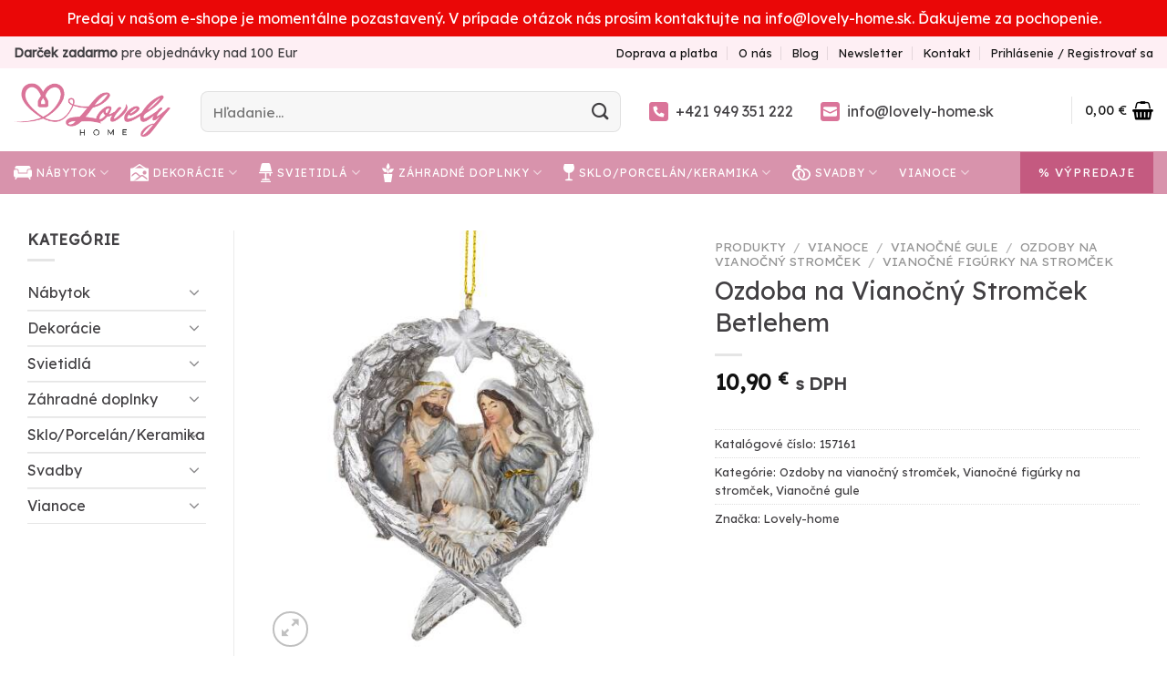

--- FILE ---
content_type: text/html; charset=UTF-8
request_url: https://lovely-home.sk/produkt/ozdoba-na-vianocny-stromcek-betlehem/
body_size: 46561
content:
<!DOCTYPE html>
<!--[if IE 9 ]> <html lang="sk-SK" class="ie9 loading-site no-js"> <![endif]-->
<!--[if IE 8 ]> <html lang="sk-SK" class="ie8 loading-site no-js"> <![endif]-->
<!--[if (gte IE 9)|!(IE)]><!--><html lang="sk-SK" class="loading-site no-js"> <!--<![endif]-->
<head>
	<meta charset="UTF-8" />
    <meta name="google-site-verification" content="dLYTjjNXRtpUv_Oos2co4KTHgUTIqgJ8a9KbYetKqlw" />
	<link rel="profile" href="http://gmpg.org/xfn/11" />
	<link rel="pingback" href="https://lovely-home.sk/xmlrpc.php" />

	<script>(function(html){html.className = html.className.replace(/\bno-js\b/,'js')})(document.documentElement);</script>
<meta name='robots' content='index, follow, max-image-preview:large, max-snippet:-1, max-video-preview:-1' />
	<style>img:is([sizes="auto" i], [sizes^="auto," i]) { contain-intrinsic-size: 3000px 1500px }</style>
	
<!-- Google Tag Manager for WordPress by gtm4wp.com -->
<script data-cfasync="false" data-pagespeed-no-defer>
	var gtm4wp_datalayer_name = "dataLayer";
	var dataLayer = dataLayer || [];
	const gtm4wp_use_sku_instead = false;
	const gtm4wp_currency = 'EUR';
	const gtm4wp_product_per_impression = 10;
	const gtm4wp_clear_ecommerce = false;
	const gtm4wp_datalayer_max_timeout = 2000;
</script>
<!-- End Google Tag Manager for WordPress by gtm4wp.com --><meta name="viewport" content="width=device-width, initial-scale=1" />
	<!-- This site is optimized with the Yoast SEO plugin v25.9 - https://yoast.com/wordpress/plugins/seo/ -->
	<title>Ozdoba na Vianočný Stromček Betlehem - Lovely home - eshop - interiérové doplnky</title>
	<meta name="description" content="Ozdoba na Vianočný Stromček Betlehem - Ozdoba na Vianočný Stromček Betlehem Táto jedinečná ozdoba na vianočný stromček má krídla, vo vnútri ktorých je ukrytý malý Betlehem, ktorý vytvára scénu. Lovely home - eshop - interiérové doplnky" />
	<link rel="canonical" href="https://lovely-home.sk/produkt/ozdoba-na-vianocny-stromcek-betlehem/" />
	<meta property="og:locale" content="sk_SK" />
	<meta property="og:type" content="article" />
	<meta property="og:title" content="Ozdoba na Vianočný Stromček Betlehem - Lovely home - eshop - interiérové doplnky" />
	<meta property="og:description" content="Ozdoba na Vianočný Stromček Betlehem - Ozdoba na Vianočný Stromček Betlehem Táto jedinečná ozdoba na vianočný stromček má krídla, vo vnútri ktorých je ukrytý malý Betlehem, ktorý vytvára scénu. Lovely home - eshop - interiérové doplnky" />
	<meta property="og:url" content="https://lovely-home.sk/produkt/ozdoba-na-vianocny-stromcek-betlehem/" />
	<meta property="og:site_name" content="Lovely home - eshop - interiérové doplnky" />
	<meta property="article:publisher" content="https://www.facebook.com/Lovely-Home-325648087945533/" />
	<meta property="article:modified_time" content="2025-09-15T17:30:45+00:00" />
	<meta property="og:image" content="https://lovely-home.sk/wp-content/uploads/2023/09/1d81eb7f3d87d5668aa2016a06511280-big.jpg" />
	<meta property="og:image:width" content="2000" />
	<meta property="og:image:height" content="2000" />
	<meta property="og:image:type" content="image/jpeg" />
	<meta name="twitter:card" content="summary_large_image" />
	<meta name="twitter:label1" content="Predpokladaný čas čítania" />
	<meta name="twitter:data1" content="1 minúta" />
	<script type="application/ld+json" class="yoast-schema-graph">{"@context":"https://schema.org","@graph":[{"@type":"WebPage","@id":"https://lovely-home.sk/produkt/ozdoba-na-vianocny-stromcek-betlehem/","url":"https://lovely-home.sk/produkt/ozdoba-na-vianocny-stromcek-betlehem/","name":"Ozdoba na Vianočný Stromček Betlehem - Lovely home - eshop - interiérové doplnky","isPartOf":{"@id":"https://lovely-home.sk/#website"},"primaryImageOfPage":{"@id":"https://lovely-home.sk/produkt/ozdoba-na-vianocny-stromcek-betlehem/#primaryimage"},"image":{"@id":"https://lovely-home.sk/produkt/ozdoba-na-vianocny-stromcek-betlehem/#primaryimage"},"thumbnailUrl":"https://lovely-home.sk/wp-content/uploads/2023/09/1d81eb7f3d87d5668aa2016a06511280-big.jpg","datePublished":"2023-09-29T09:26:57+00:00","dateModified":"2025-09-15T17:30:45+00:00","description":"Ozdoba na Vianočný Stromček Betlehem - Ozdoba na Vianočný Stromček Betlehem Táto jedinečná ozdoba na vianočný stromček má krídla, vo vnútri ktorých je ukrytý malý Betlehem, ktorý vytvára scénu. Lovely home - eshop - interiérové doplnky","breadcrumb":{"@id":"https://lovely-home.sk/produkt/ozdoba-na-vianocny-stromcek-betlehem/#breadcrumb"},"inLanguage":"sk-SK","potentialAction":[{"@type":"ReadAction","target":["https://lovely-home.sk/produkt/ozdoba-na-vianocny-stromcek-betlehem/"]}]},{"@type":"ImageObject","inLanguage":"sk-SK","@id":"https://lovely-home.sk/produkt/ozdoba-na-vianocny-stromcek-betlehem/#primaryimage","url":"https://lovely-home.sk/wp-content/uploads/2023/09/1d81eb7f3d87d5668aa2016a06511280-big.jpg","contentUrl":"https://lovely-home.sk/wp-content/uploads/2023/09/1d81eb7f3d87d5668aa2016a06511280-big.jpg","width":2000,"height":2000},{"@type":"BreadcrumbList","@id":"https://lovely-home.sk/produkt/ozdoba-na-vianocny-stromcek-betlehem/#breadcrumb","itemListElement":[{"@type":"ListItem","position":1,"name":"Obchod","item":"https://lovely-home.sk/obchod/"},{"@type":"ListItem","position":2,"name":"Ozdoba na Vianočný Stromček Betlehem"}]},{"@type":"WebSite","@id":"https://lovely-home.sk/#website","url":"https://lovely-home.sk/","name":"Lovely home - eshop - interiérové doplnky","description":"","potentialAction":[{"@type":"SearchAction","target":{"@type":"EntryPoint","urlTemplate":"https://lovely-home.sk/?s={search_term_string}"},"query-input":{"@type":"PropertyValueSpecification","valueRequired":true,"valueName":"search_term_string"}}],"inLanguage":"sk-SK"}]}</script>
	<!-- / Yoast SEO plugin. -->


<link rel='dns-prefetch' href='//www.google.com' />
<link rel='dns-prefetch' href='//cdn.jsdelivr.net' />
<link rel='prefetch' href='https://lovely-home.sk/wp-content/themes/flatsome/assets/js/flatsome.js?ver=43f05e0ca79aa585a6aa' />
<link rel='prefetch' href='https://lovely-home.sk/wp-content/themes/flatsome/assets/js/chunk.slider.js?ver=3.17.7' />
<link rel='prefetch' href='https://lovely-home.sk/wp-content/themes/flatsome/assets/js/chunk.popups.js?ver=3.17.7' />
<link rel='prefetch' href='https://lovely-home.sk/wp-content/themes/flatsome/assets/js/chunk.tooltips.js?ver=3.17.7' />
<link rel='prefetch' href='https://lovely-home.sk/wp-content/themes/flatsome/assets/js/woocommerce.js?ver=1a392523165907adee6a' />
<link rel="alternate" type="application/rss+xml" title="RSS kanál: Lovely home - eshop - interiérové doplnky &raquo;" href="https://lovely-home.sk/feed/" />
<link rel="alternate" type="application/rss+xml" title="RSS kanál komentárov webu Lovely home - eshop - interiérové doplnky &raquo;" href="https://lovely-home.sk/comments/feed/" />
<link rel="alternate" type="application/rss+xml" title="RSS kanál komentárov webu Lovely home - eshop - interiérové doplnky &raquo; ku článku Ozdoba na Vianočný Stromček Betlehem" href="https://lovely-home.sk/produkt/ozdoba-na-vianocny-stromcek-betlehem/feed/" />
<script type="text/javascript">
/* <![CDATA[ */
window._wpemojiSettings = {"baseUrl":"https:\/\/s.w.org\/images\/core\/emoji\/16.0.1\/72x72\/","ext":".png","svgUrl":"https:\/\/s.w.org\/images\/core\/emoji\/16.0.1\/svg\/","svgExt":".svg","source":{"concatemoji":"https:\/\/lovely-home.sk\/wp-includes\/js\/wp-emoji-release.min.js?ver=6.8.3"}};
/*! This file is auto-generated */
!function(s,n){var o,i,e;function c(e){try{var t={supportTests:e,timestamp:(new Date).valueOf()};sessionStorage.setItem(o,JSON.stringify(t))}catch(e){}}function p(e,t,n){e.clearRect(0,0,e.canvas.width,e.canvas.height),e.fillText(t,0,0);var t=new Uint32Array(e.getImageData(0,0,e.canvas.width,e.canvas.height).data),a=(e.clearRect(0,0,e.canvas.width,e.canvas.height),e.fillText(n,0,0),new Uint32Array(e.getImageData(0,0,e.canvas.width,e.canvas.height).data));return t.every(function(e,t){return e===a[t]})}function u(e,t){e.clearRect(0,0,e.canvas.width,e.canvas.height),e.fillText(t,0,0);for(var n=e.getImageData(16,16,1,1),a=0;a<n.data.length;a++)if(0!==n.data[a])return!1;return!0}function f(e,t,n,a){switch(t){case"flag":return n(e,"\ud83c\udff3\ufe0f\u200d\u26a7\ufe0f","\ud83c\udff3\ufe0f\u200b\u26a7\ufe0f")?!1:!n(e,"\ud83c\udde8\ud83c\uddf6","\ud83c\udde8\u200b\ud83c\uddf6")&&!n(e,"\ud83c\udff4\udb40\udc67\udb40\udc62\udb40\udc65\udb40\udc6e\udb40\udc67\udb40\udc7f","\ud83c\udff4\u200b\udb40\udc67\u200b\udb40\udc62\u200b\udb40\udc65\u200b\udb40\udc6e\u200b\udb40\udc67\u200b\udb40\udc7f");case"emoji":return!a(e,"\ud83e\udedf")}return!1}function g(e,t,n,a){var r="undefined"!=typeof WorkerGlobalScope&&self instanceof WorkerGlobalScope?new OffscreenCanvas(300,150):s.createElement("canvas"),o=r.getContext("2d",{willReadFrequently:!0}),i=(o.textBaseline="top",o.font="600 32px Arial",{});return e.forEach(function(e){i[e]=t(o,e,n,a)}),i}function t(e){var t=s.createElement("script");t.src=e,t.defer=!0,s.head.appendChild(t)}"undefined"!=typeof Promise&&(o="wpEmojiSettingsSupports",i=["flag","emoji"],n.supports={everything:!0,everythingExceptFlag:!0},e=new Promise(function(e){s.addEventListener("DOMContentLoaded",e,{once:!0})}),new Promise(function(t){var n=function(){try{var e=JSON.parse(sessionStorage.getItem(o));if("object"==typeof e&&"number"==typeof e.timestamp&&(new Date).valueOf()<e.timestamp+604800&&"object"==typeof e.supportTests)return e.supportTests}catch(e){}return null}();if(!n){if("undefined"!=typeof Worker&&"undefined"!=typeof OffscreenCanvas&&"undefined"!=typeof URL&&URL.createObjectURL&&"undefined"!=typeof Blob)try{var e="postMessage("+g.toString()+"("+[JSON.stringify(i),f.toString(),p.toString(),u.toString()].join(",")+"));",a=new Blob([e],{type:"text/javascript"}),r=new Worker(URL.createObjectURL(a),{name:"wpTestEmojiSupports"});return void(r.onmessage=function(e){c(n=e.data),r.terminate(),t(n)})}catch(e){}c(n=g(i,f,p,u))}t(n)}).then(function(e){for(var t in e)n.supports[t]=e[t],n.supports.everything=n.supports.everything&&n.supports[t],"flag"!==t&&(n.supports.everythingExceptFlag=n.supports.everythingExceptFlag&&n.supports[t]);n.supports.everythingExceptFlag=n.supports.everythingExceptFlag&&!n.supports.flag,n.DOMReady=!1,n.readyCallback=function(){n.DOMReady=!0}}).then(function(){return e}).then(function(){var e;n.supports.everything||(n.readyCallback(),(e=n.source||{}).concatemoji?t(e.concatemoji):e.wpemoji&&e.twemoji&&(t(e.twemoji),t(e.wpemoji)))}))}((window,document),window._wpemojiSettings);
/* ]]> */
</script>

<style id='wp-emoji-styles-inline-css' type='text/css'>

	img.wp-smiley, img.emoji {
		display: inline !important;
		border: none !important;
		box-shadow: none !important;
		height: 1em !important;
		width: 1em !important;
		margin: 0 0.07em !important;
		vertical-align: -0.1em !important;
		background: none !important;
		padding: 0 !important;
	}
</style>
<style id='wp-block-library-inline-css' type='text/css'>
:root{--wp-admin-theme-color:#007cba;--wp-admin-theme-color--rgb:0,124,186;--wp-admin-theme-color-darker-10:#006ba1;--wp-admin-theme-color-darker-10--rgb:0,107,161;--wp-admin-theme-color-darker-20:#005a87;--wp-admin-theme-color-darker-20--rgb:0,90,135;--wp-admin-border-width-focus:2px;--wp-block-synced-color:#7a00df;--wp-block-synced-color--rgb:122,0,223;--wp-bound-block-color:var(--wp-block-synced-color)}@media (min-resolution:192dpi){:root{--wp-admin-border-width-focus:1.5px}}.wp-element-button{cursor:pointer}:root{--wp--preset--font-size--normal:16px;--wp--preset--font-size--huge:42px}:root .has-very-light-gray-background-color{background-color:#eee}:root .has-very-dark-gray-background-color{background-color:#313131}:root .has-very-light-gray-color{color:#eee}:root .has-very-dark-gray-color{color:#313131}:root .has-vivid-green-cyan-to-vivid-cyan-blue-gradient-background{background:linear-gradient(135deg,#00d084,#0693e3)}:root .has-purple-crush-gradient-background{background:linear-gradient(135deg,#34e2e4,#4721fb 50%,#ab1dfe)}:root .has-hazy-dawn-gradient-background{background:linear-gradient(135deg,#faaca8,#dad0ec)}:root .has-subdued-olive-gradient-background{background:linear-gradient(135deg,#fafae1,#67a671)}:root .has-atomic-cream-gradient-background{background:linear-gradient(135deg,#fdd79a,#004a59)}:root .has-nightshade-gradient-background{background:linear-gradient(135deg,#330968,#31cdcf)}:root .has-midnight-gradient-background{background:linear-gradient(135deg,#020381,#2874fc)}.has-regular-font-size{font-size:1em}.has-larger-font-size{font-size:2.625em}.has-normal-font-size{font-size:var(--wp--preset--font-size--normal)}.has-huge-font-size{font-size:var(--wp--preset--font-size--huge)}.has-text-align-center{text-align:center}.has-text-align-left{text-align:left}.has-text-align-right{text-align:right}#end-resizable-editor-section{display:none}.aligncenter{clear:both}.items-justified-left{justify-content:flex-start}.items-justified-center{justify-content:center}.items-justified-right{justify-content:flex-end}.items-justified-space-between{justify-content:space-between}.screen-reader-text{border:0;clip-path:inset(50%);height:1px;margin:-1px;overflow:hidden;padding:0;position:absolute;width:1px;word-wrap:normal!important}.screen-reader-text:focus{background-color:#ddd;clip-path:none;color:#444;display:block;font-size:1em;height:auto;left:5px;line-height:normal;padding:15px 23px 14px;text-decoration:none;top:5px;width:auto;z-index:100000}html :where(.has-border-color){border-style:solid}html :where([style*=border-top-color]){border-top-style:solid}html :where([style*=border-right-color]){border-right-style:solid}html :where([style*=border-bottom-color]){border-bottom-style:solid}html :where([style*=border-left-color]){border-left-style:solid}html :where([style*=border-width]){border-style:solid}html :where([style*=border-top-width]){border-top-style:solid}html :where([style*=border-right-width]){border-right-style:solid}html :where([style*=border-bottom-width]){border-bottom-style:solid}html :where([style*=border-left-width]){border-left-style:solid}html :where(img[class*=wp-image-]){height:auto;max-width:100%}:where(figure){margin:0 0 1em}html :where(.is-position-sticky){--wp-admin--admin-bar--position-offset:var(--wp-admin--admin-bar--height,0px)}@media screen and (max-width:600px){html :where(.is-position-sticky){--wp-admin--admin-bar--position-offset:0px}}
</style>
<style id='classic-theme-styles-inline-css' type='text/css'>
/*! This file is auto-generated */
.wp-block-button__link{color:#fff;background-color:#32373c;border-radius:9999px;box-shadow:none;text-decoration:none;padding:calc(.667em + 2px) calc(1.333em + 2px);font-size:1.125em}.wp-block-file__button{background:#32373c;color:#fff;text-decoration:none}
</style>
<link rel='stylesheet' id='topbar-css' href='https://lovely-home.sk/wp-content/plugins/top-bar/inc/../css/topbar_style.css?ver=6.8.3' type='text/css' media='all' />
<link rel='stylesheet' id='woo-product-category-discount-css' href='https://lovely-home.sk/wp-content/plugins/woo-product-category-discount/public/css/woo-product-category-discount-public.css?ver=5.7' type='text/css' media='all' />
<link rel='stylesheet' id='photoswipe-css' href='https://lovely-home.sk/wp-content/plugins/woocommerce/assets/css/photoswipe/photoswipe.min.css?ver=10.1.2' type='text/css' media='all' />
<link rel='stylesheet' id='photoswipe-default-skin-css' href='https://lovely-home.sk/wp-content/plugins/woocommerce/assets/css/photoswipe/default-skin/default-skin.min.css?ver=10.1.2' type='text/css' media='all' />
<style id='woocommerce-inline-inline-css' type='text/css'>
.woocommerce form .form-row .required { visibility: visible; }
</style>
<link rel='stylesheet' id='cmplz-general-css' href='https://lovely-home.sk/wp-content/plugins/complianz-gdpr-premium/assets/css/cookieblocker.min.css?ver=1753769460' type='text/css' media='all' />
<link rel='stylesheet' id='it-gift-modal-style-css' href='https://lovely-home.sk/wp-content/plugins/ithemeland-free-gifts-for-woo/frontend/assets/css/modal/modal.css?ver=2.8.1' type='text/css' media='all' />
<link rel='stylesheet' id='it-gift-style-css' href='https://lovely-home.sk/wp-content/plugins/ithemeland-free-gifts-for-woo/frontend/assets/css/style/style.css?ver=1.0.2' type='text/css' media='all' />
<link rel='stylesheet' id='it-gift-popup-css' href='https://lovely-home.sk/wp-content/plugins/ithemeland-free-gifts-for-woo/frontend/assets/css/popup/popup.css?ver=1.0.2' type='text/css' media='all' />
<link rel='stylesheet' id='brands-styles-css' href='https://lovely-home.sk/wp-content/plugins/woocommerce/assets/css/brands.css?ver=10.1.2' type='text/css' media='all' />
<link rel='stylesheet' id='flatsome-main-css' href='https://lovely-home.sk/wp-content/themes/flatsome/assets/css/flatsome.css?ver=3.17.7' type='text/css' media='all' />
<style id='flatsome-main-inline-css' type='text/css'>
@font-face {
				font-family: "fl-icons";
				font-display: block;
				src: url(https://lovely-home.sk/wp-content/themes/flatsome/assets/css/icons/fl-icons.eot?v=3.17.7);
				src:
					url(https://lovely-home.sk/wp-content/themes/flatsome/assets/css/icons/fl-icons.eot#iefix?v=3.17.7) format("embedded-opentype"),
					url(https://lovely-home.sk/wp-content/themes/flatsome/assets/css/icons/fl-icons.woff2?v=3.17.7) format("woff2"),
					url(https://lovely-home.sk/wp-content/themes/flatsome/assets/css/icons/fl-icons.ttf?v=3.17.7) format("truetype"),
					url(https://lovely-home.sk/wp-content/themes/flatsome/assets/css/icons/fl-icons.woff?v=3.17.7) format("woff"),
					url(https://lovely-home.sk/wp-content/themes/flatsome/assets/css/icons/fl-icons.svg?v=3.17.7#fl-icons) format("svg");
			}
</style>
<link rel='stylesheet' id='flatsome-shop-css' href='https://lovely-home.sk/wp-content/themes/flatsome/assets/css/flatsome-shop.css?ver=3.17.7' type='text/css' media='all' />
<link rel='stylesheet' id='flatsome-style-css' href='https://lovely-home.sk/wp-content/themes/lovely/style.css?ver=3.2' type='text/css' media='all' />
<script type="text/javascript">
            window._nslDOMReady = (function () {
                const executedCallbacks = new Set();
            
                return function (callback) {
                    /**
                    * Third parties might dispatch DOMContentLoaded events, so we need to ensure that we only run our callback once!
                    */
                    if (executedCallbacks.has(callback)) return;
            
                    const wrappedCallback = function () {
                        if (executedCallbacks.has(callback)) return;
                        executedCallbacks.add(callback);
                        callback();
                    };
            
                    if (document.readyState === "complete" || document.readyState === "interactive") {
                        wrappedCallback();
                    } else {
                        document.addEventListener("DOMContentLoaded", wrappedCallback);
                    }
                };
            })();
        </script><script type="text/javascript" src="https://lovely-home.sk/wp-includes/js/jquery/jquery.min.js?ver=3.7.1" id="jquery-core-js"></script>
<script type="text/javascript" src="https://lovely-home.sk/wp-includes/js/jquery/jquery-migrate.min.js?ver=3.4.1" id="jquery-migrate-js"></script>
<script type="text/javascript" id="topbar_frontjs-js-extra">
/* <![CDATA[ */
var tpbr_settings = {"fixed":"notfixed","user_who":"notloggedin","guests_or_users":"all","message":"V\u00e1\u017een\u00ed z\u00e1kazn\u00edci, z d\u00f4vodu dovolenky bud\u00fa v\u0161etky objedn\u00e1vky odoslan\u00e9 po 3.7.2023. \u010eakujeme za pochopenie a trpezlivos\u0165.","status":"inactive","yn_button":"nobutton","color":"#d1083d","button_text":"","button_url":"","button_behavior":"samewindow","is_admin_bar":"no","detect_sticky":"0"};
/* ]]> */
</script>
<script type="text/javascript" src="https://lovely-home.sk/wp-content/plugins/top-bar/inc/../js/tpbr_front.min.js?ver=6.8.3" id="topbar_frontjs-js"></script>
<script type="text/javascript" src="https://lovely-home.sk/wp-content/plugins/woo-product-category-discount/public/js/woo-product-category-discount-public.js?ver=5.7" id="woo-product-category-discount-js"></script>
<script type="text/javascript" src="https://lovely-home.sk/wp-content/plugins/woocommerce/assets/js/jquery-blockui/jquery.blockUI.min.js?ver=2.7.0-wc.10.1.2" id="jquery-blockui-js" data-wp-strategy="defer"></script>
<script type="text/javascript" id="wc-add-to-cart-js-extra">
/* <![CDATA[ */
var wc_add_to_cart_params = {"ajax_url":"\/wp-admin\/admin-ajax.php","wc_ajax_url":"\/?wc-ajax=%%endpoint%%","i18n_view_cart":"Zobrazi\u0165 ko\u0161\u00edk","cart_url":"https:\/\/lovely-home.sk\/kosik\/","is_cart":"","cart_redirect_after_add":"no"};
/* ]]> */
</script>
<script type="text/javascript" src="https://lovely-home.sk/wp-content/plugins/woocommerce/assets/js/frontend/add-to-cart.min.js?ver=10.1.2" id="wc-add-to-cart-js" defer="defer" data-wp-strategy="defer"></script>
<script type="text/javascript" src="https://lovely-home.sk/wp-content/plugins/woocommerce/assets/js/photoswipe/photoswipe.min.js?ver=4.1.1-wc.10.1.2" id="photoswipe-js" defer="defer" data-wp-strategy="defer"></script>
<script type="text/javascript" src="https://lovely-home.sk/wp-content/plugins/woocommerce/assets/js/photoswipe/photoswipe-ui-default.min.js?ver=4.1.1-wc.10.1.2" id="photoswipe-ui-default-js" defer="defer" data-wp-strategy="defer"></script>
<script type="text/javascript" id="wc-single-product-js-extra">
/* <![CDATA[ */
var wc_single_product_params = {"i18n_required_rating_text":"Pros\u00edm ohodno\u0165te","i18n_rating_options":["1 z 5 hviezdi\u010diek","2 z 5 hviezdi\u010diek","3 z 5 hviezdi\u010diek","4 z 5 hviezdi\u010diek","5 z 5 hviezdi\u010diek"],"i18n_product_gallery_trigger_text":"Zobrazi\u0165 gal\u00e9riu obr\u00e1zkov na celej obrazovke","review_rating_required":"yes","flexslider":{"rtl":false,"animation":"slide","smoothHeight":true,"directionNav":false,"controlNav":"thumbnails","slideshow":false,"animationSpeed":500,"animationLoop":false,"allowOneSlide":false},"zoom_enabled":"","zoom_options":[],"photoswipe_enabled":"1","photoswipe_options":{"shareEl":false,"closeOnScroll":false,"history":false,"hideAnimationDuration":0,"showAnimationDuration":0},"flexslider_enabled":""};
/* ]]> */
</script>
<script type="text/javascript" src="https://lovely-home.sk/wp-content/plugins/woocommerce/assets/js/frontend/single-product.min.js?ver=10.1.2" id="wc-single-product-js" defer="defer" data-wp-strategy="defer"></script>
<script type="text/javascript" src="https://lovely-home.sk/wp-content/plugins/woocommerce/assets/js/js-cookie/js.cookie.min.js?ver=2.1.4-wc.10.1.2" id="js-cookie-js" data-wp-strategy="defer"></script>
<script type="text/javascript" src="https://lovely-home.sk/wp-content/plugins/ithemeland-free-gifts-for-woo/frontend/assets/js/scrollbar/jquery.scrollbar.min.js?ver=2.8.1" id="pw-gift-scrollbar-js-js"></script>
<link rel="https://api.w.org/" href="https://lovely-home.sk/wp-json/" /><link rel="alternate" title="JSON" type="application/json" href="https://lovely-home.sk/wp-json/wp/v2/product/496122" /><link rel="EditURI" type="application/rsd+xml" title="RSD" href="https://lovely-home.sk/xmlrpc.php?rsd" />
<meta name="generator" content="WordPress 6.8.3" />
<meta name="generator" content="WooCommerce 10.1.2" />
<link rel='shortlink' href='https://lovely-home.sk/?p=496122' />
<link rel="alternate" title="oEmbed (JSON)" type="application/json+oembed" href="https://lovely-home.sk/wp-json/oembed/1.0/embed?url=https%3A%2F%2Flovely-home.sk%2Fprodukt%2Fozdoba-na-vianocny-stromcek-betlehem%2F" />
<link rel="alternate" title="oEmbed (XML)" type="text/xml+oembed" href="https://lovely-home.sk/wp-json/oembed/1.0/embed?url=https%3A%2F%2Flovely-home.sk%2Fprodukt%2Fozdoba-na-vianocny-stromcek-betlehem%2F&#038;format=xml" />

<!-- This website runs the Product Feed PRO for WooCommerce by AdTribes.io plugin - version woocommercesea_option_installed_version -->
			<style>.cmplz-hidden {
					display: none !important;
				}</style>
<!-- Google Tag Manager for WordPress by gtm4wp.com -->
<!-- GTM Container placement set to off -->
<script data-cfasync="false" data-pagespeed-no-defer>
	var dataLayer_content = {"pagePostType":"product","pagePostType2":"single-product","pagePostAuthor":"lovelyhome-admin","productRatingCounts":[],"productAverageRating":0,"productReviewCount":0,"productType":"simple","productIsVariable":0};
	dataLayer.push( dataLayer_content );
</script>
<script data-cfasync="false" data-pagespeed-no-defer>
	console.warn && console.warn("[GTM4WP] Google Tag Manager container code placement set to OFF !!!");
	console.warn && console.warn("[GTM4WP] Data layer codes are active but GTM container must be loaded using custom coding !!!");
</script>
<!-- End Google Tag Manager for WordPress by gtm4wp.com --><style>.bg{opacity: 0; transition: opacity 1s; -webkit-transition: opacity 1s;} .bg-loaded{opacity: 1;}</style>	<noscript><style>.woocommerce-product-gallery{ opacity: 1 !important; }</style></noscript>
				<script  type="text/javascript">
				!function(f,b,e,v,n,t,s){if(f.fbq)return;n=f.fbq=function(){n.callMethod?
					n.callMethod.apply(n,arguments):n.queue.push(arguments)};if(!f._fbq)f._fbq=n;
					n.push=n;n.loaded=!0;n.version='2.0';n.queue=[];t=b.createElement(e);t.async=!0;
					t.src=v;s=b.getElementsByTagName(e)[0];s.parentNode.insertBefore(t,s)}(window,
					document,'script','https://connect.facebook.net/en_US/fbevents.js');
			</script>
			<!-- WooCommerce Facebook Integration Begin -->
			<script  type="text/javascript">

				fbq('init', '1020735714964889', {}, {
    "agent": "woocommerce_0-10.1.2-3.5.7"
});

				document.addEventListener( 'DOMContentLoaded', function() {
					// Insert placeholder for events injected when a product is added to the cart through AJAX.
					document.body.insertAdjacentHTML( 'beforeend', '<div class=\"wc-facebook-pixel-event-placeholder\"></div>' );
				}, false );

			</script>
			<!-- WooCommerce Facebook Integration End -->
			<link rel="icon" href="https://lovely-home.sk/wp-content/uploads/2022/06/favicon-245x245.png" sizes="32x32" />
<link rel="icon" href="https://lovely-home.sk/wp-content/uploads/2022/06/favicon-245x245.png" sizes="192x192" />
<link rel="apple-touch-icon" href="https://lovely-home.sk/wp-content/uploads/2022/06/favicon-245x245.png" />
<meta name="msapplication-TileImage" content="https://lovely-home.sk/wp-content/uploads/2022/06/favicon.png" />
<style type="text/css">div.nsl-container[data-align="left"] {
    text-align: left;
}

div.nsl-container[data-align="center"] {
    text-align: center;
}

div.nsl-container[data-align="right"] {
    text-align: right;
}


div.nsl-container div.nsl-container-buttons a[data-plugin="nsl"] {
    text-decoration: none;
    box-shadow: none;
    border: 0;
}

div.nsl-container .nsl-container-buttons {
    display: flex;
    padding: 5px 0;
}

div.nsl-container.nsl-container-block .nsl-container-buttons {
    display: inline-grid;
    grid-template-columns: minmax(145px, auto);
}

div.nsl-container-block-fullwidth .nsl-container-buttons {
    flex-flow: column;
    align-items: center;
}

div.nsl-container-block-fullwidth .nsl-container-buttons a,
div.nsl-container-block .nsl-container-buttons a {
    flex: 1 1 auto;
    display: block;
    margin: 5px 0;
    width: 100%;
}

div.nsl-container-inline {
    margin: -5px;
    text-align: left;
}

div.nsl-container-inline .nsl-container-buttons {
    justify-content: center;
    flex-wrap: wrap;
}

div.nsl-container-inline .nsl-container-buttons a {
    margin: 5px;
    display: inline-block;
}

div.nsl-container-grid .nsl-container-buttons {
    flex-flow: row;
    align-items: center;
    flex-wrap: wrap;
}

div.nsl-container-grid .nsl-container-buttons a {
    flex: 1 1 auto;
    display: block;
    margin: 5px;
    max-width: 280px;
    width: 100%;
}

@media only screen and (min-width: 650px) {
    div.nsl-container-grid .nsl-container-buttons a {
        width: auto;
    }
}

div.nsl-container .nsl-button {
    cursor: pointer;
    vertical-align: top;
    border-radius: 4px;
}

div.nsl-container .nsl-button-default {
    color: #fff;
    display: flex;
}

div.nsl-container .nsl-button-icon {
    display: inline-block;
}

div.nsl-container .nsl-button-svg-container {
    flex: 0 0 auto;
    padding: 8px;
    display: flex;
    align-items: center;
}

div.nsl-container svg {
    height: 24px;
    width: 24px;
    vertical-align: top;
}

div.nsl-container .nsl-button-default div.nsl-button-label-container {
    margin: 0 24px 0 12px;
    padding: 10px 0;
    font-family: Helvetica, Arial, sans-serif;
    font-size: 16px;
    line-height: 20px;
    letter-spacing: .25px;
    overflow: hidden;
    text-align: center;
    text-overflow: clip;
    white-space: nowrap;
    flex: 1 1 auto;
    -webkit-font-smoothing: antialiased;
    -moz-osx-font-smoothing: grayscale;
    text-transform: none;
    display: inline-block;
}

div.nsl-container .nsl-button-google[data-skin="light"] {
    box-shadow: inset 0 0 0 1px #747775;
    color: #1f1f1f;
}

div.nsl-container .nsl-button-google[data-skin="dark"] {
    box-shadow: inset 0 0 0 1px #8E918F;
    color: #E3E3E3;
}

div.nsl-container .nsl-button-google[data-skin="neutral"] {
    color: #1F1F1F;
}

div.nsl-container .nsl-button-google div.nsl-button-label-container {
    font-family: "Roboto Medium", Roboto, Helvetica, Arial, sans-serif;
}

div.nsl-container .nsl-button-apple .nsl-button-svg-container {
    padding: 0 6px;
}

div.nsl-container .nsl-button-apple .nsl-button-svg-container svg {
    height: 40px;
    width: auto;
}

div.nsl-container .nsl-button-apple[data-skin="light"] {
    color: #000;
    box-shadow: 0 0 0 1px #000;
}

div.nsl-container .nsl-button-facebook[data-skin="white"] {
    color: #000;
    box-shadow: inset 0 0 0 1px #000;
}

div.nsl-container .nsl-button-facebook[data-skin="light"] {
    color: #1877F2;
    box-shadow: inset 0 0 0 1px #1877F2;
}

div.nsl-container .nsl-button-spotify[data-skin="white"] {
    color: #191414;
    box-shadow: inset 0 0 0 1px #191414;
}

div.nsl-container .nsl-button-apple div.nsl-button-label-container {
    font-size: 17px;
    font-family: -apple-system, BlinkMacSystemFont, "Segoe UI", Roboto, Helvetica, Arial, sans-serif, "Apple Color Emoji", "Segoe UI Emoji", "Segoe UI Symbol";
}

div.nsl-container .nsl-button-slack div.nsl-button-label-container {
    font-size: 17px;
    font-family: -apple-system, BlinkMacSystemFont, "Segoe UI", Roboto, Helvetica, Arial, sans-serif, "Apple Color Emoji", "Segoe UI Emoji", "Segoe UI Symbol";
}

div.nsl-container .nsl-button-slack[data-skin="light"] {
    color: #000000;
    box-shadow: inset 0 0 0 1px #DDDDDD;
}

div.nsl-container .nsl-button-tiktok[data-skin="light"] {
    color: #161823;
    box-shadow: 0 0 0 1px rgba(22, 24, 35, 0.12);
}


div.nsl-container .nsl-button-kakao {
    color: rgba(0, 0, 0, 0.85);
}

.nsl-clear {
    clear: both;
}

.nsl-container {
    clear: both;
}

.nsl-disabled-provider .nsl-button {
    filter: grayscale(1);
    opacity: 0.8;
}

/*Button align start*/

div.nsl-container-inline[data-align="left"] .nsl-container-buttons {
    justify-content: flex-start;
}

div.nsl-container-inline[data-align="center"] .nsl-container-buttons {
    justify-content: center;
}

div.nsl-container-inline[data-align="right"] .nsl-container-buttons {
    justify-content: flex-end;
}


div.nsl-container-grid[data-align="left"] .nsl-container-buttons {
    justify-content: flex-start;
}

div.nsl-container-grid[data-align="center"] .nsl-container-buttons {
    justify-content: center;
}

div.nsl-container-grid[data-align="right"] .nsl-container-buttons {
    justify-content: flex-end;
}

div.nsl-container-grid[data-align="space-around"] .nsl-container-buttons {
    justify-content: space-around;
}

div.nsl-container-grid[data-align="space-between"] .nsl-container-buttons {
    justify-content: space-between;
}

/* Button align end*/

/* Redirect */

#nsl-redirect-overlay {
    display: flex;
    flex-direction: column;
    justify-content: center;
    align-items: center;
    position: fixed;
    z-index: 1000000;
    left: 0;
    top: 0;
    width: 100%;
    height: 100%;
    backdrop-filter: blur(1px);
    background-color: RGBA(0, 0, 0, .32);;
}

#nsl-redirect-overlay-container {
    display: flex;
    flex-direction: column;
    justify-content: center;
    align-items: center;
    background-color: white;
    padding: 30px;
    border-radius: 10px;
}

#nsl-redirect-overlay-spinner {
    content: '';
    display: block;
    margin: 20px;
    border: 9px solid RGBA(0, 0, 0, .6);
    border-top: 9px solid #fff;
    border-radius: 50%;
    box-shadow: inset 0 0 0 1px RGBA(0, 0, 0, .6), 0 0 0 1px RGBA(0, 0, 0, .6);
    width: 40px;
    height: 40px;
    animation: nsl-loader-spin 2s linear infinite;
}

@keyframes nsl-loader-spin {
    0% {
        transform: rotate(0deg)
    }
    to {
        transform: rotate(360deg)
    }
}

#nsl-redirect-overlay-title {
    font-family: -apple-system, BlinkMacSystemFont, "Segoe UI", Roboto, Oxygen-Sans, Ubuntu, Cantarell, "Helvetica Neue", sans-serif;
    font-size: 18px;
    font-weight: bold;
    color: #3C434A;
}

#nsl-redirect-overlay-text {
    font-family: -apple-system, BlinkMacSystemFont, "Segoe UI", Roboto, Oxygen-Sans, Ubuntu, Cantarell, "Helvetica Neue", sans-serif;
    text-align: center;
    font-size: 14px;
    color: #3C434A;
}

/* Redirect END*/</style><style type="text/css">/* Notice fallback */
#nsl-notices-fallback {
    position: fixed;
    right: 10px;
    top: 10px;
    z-index: 10000;
}

.admin-bar #nsl-notices-fallback {
    top: 42px;
}

#nsl-notices-fallback > div {
    position: relative;
    background: #fff;
    border-left: 4px solid #fff;
    box-shadow: 0 1px 1px 0 rgba(0, 0, 0, .1);
    margin: 5px 15px 2px;
    padding: 1px 20px;
}

#nsl-notices-fallback > div.error {
    display: block;
    border-left-color: #dc3232;
}

#nsl-notices-fallback > div.updated {
    display: block;
    border-left-color: #46b450;
}

#nsl-notices-fallback p {
    margin: .5em 0;
    padding: 2px;
}

#nsl-notices-fallback > div:after {
    position: absolute;
    right: 5px;
    top: 5px;
    content: '\00d7';
    display: block;
    height: 16px;
    width: 16px;
    line-height: 16px;
    text-align: center;
    font-size: 20px;
    cursor: pointer;
}</style><style id="custom-css" type="text/css">:root {--primary-color: #da7499;}html{background-color:#ffffff!important;}.container-width, .full-width .ubermenu-nav, .container, .row{max-width: 1370px}.row.row-collapse{max-width: 1340px}.row.row-small{max-width: 1362.5px}.row.row-large{max-width: 1400px}.header-main{height: 91px}#logo img{max-height: 91px}#logo{width:175px;}.header-bottom{min-height: 47px}.header-top{min-height: 35px}.transparent .header-main{height: 30px}.transparent #logo img{max-height: 30px}.has-transparent + .page-title:first-of-type,.has-transparent + #main > .page-title,.has-transparent + #main > div > .page-title,.has-transparent + #main .page-header-wrapper:first-of-type .page-title{padding-top: 110px;}.header.show-on-scroll,.stuck .header-main{height:70px!important}.stuck #logo img{max-height: 70px!important}.search-form{ width: 40%;}.header-bg-color {background-color: #ffffff}.header-bottom {background-color: #d893ac}.top-bar-nav > li > a{line-height: 16px }.header-main .nav > li > a{line-height: 16px }.stuck .header-main .nav > li > a{line-height: 50px }.header-bottom-nav > li > a{line-height: 18px }@media (max-width: 549px) {.header-main{height: 70px}#logo img{max-height: 70px}}.header-top{background-color:#feeff4!important;}/* Color */.accordion-title.active, .has-icon-bg .icon .icon-inner,.logo a, .primary.is-underline, .primary.is-link, .badge-outline .badge-inner, .nav-outline > li.active> a,.nav-outline >li.active > a, .cart-icon strong,[data-color='primary'], .is-outline.primary{color: #da7499;}/* Color !important */[data-text-color="primary"]{color: #da7499!important;}/* Background Color */[data-text-bg="primary"]{background-color: #da7499;}/* Background */.scroll-to-bullets a,.featured-title, .label-new.menu-item > a:after, .nav-pagination > li > .current,.nav-pagination > li > span:hover,.nav-pagination > li > a:hover,.has-hover:hover .badge-outline .badge-inner,button[type="submit"], .button.wc-forward:not(.checkout):not(.checkout-button), .button.submit-button, .button.primary:not(.is-outline),.featured-table .title,.is-outline:hover, .has-icon:hover .icon-label,.nav-dropdown-bold .nav-column li > a:hover, .nav-dropdown.nav-dropdown-bold > li > a:hover, .nav-dropdown-bold.dark .nav-column li > a:hover, .nav-dropdown.nav-dropdown-bold.dark > li > a:hover, .header-vertical-menu__opener ,.is-outline:hover, .tagcloud a:hover,.grid-tools a, input[type='submit']:not(.is-form), .box-badge:hover .box-text, input.button.alt,.nav-box > li > a:hover,.nav-box > li.active > a,.nav-pills > li.active > a ,.current-dropdown .cart-icon strong, .cart-icon:hover strong, .nav-line-bottom > li > a:before, .nav-line-grow > li > a:before, .nav-line > li > a:before,.banner, .header-top, .slider-nav-circle .flickity-prev-next-button:hover svg, .slider-nav-circle .flickity-prev-next-button:hover .arrow, .primary.is-outline:hover, .button.primary:not(.is-outline), input[type='submit'].primary, input[type='submit'].primary, input[type='reset'].button, input[type='button'].primary, .badge-inner{background-color: #da7499;}/* Border */.nav-vertical.nav-tabs > li.active > a,.scroll-to-bullets a.active,.nav-pagination > li > .current,.nav-pagination > li > span:hover,.nav-pagination > li > a:hover,.has-hover:hover .badge-outline .badge-inner,.accordion-title.active,.featured-table,.is-outline:hover, .tagcloud a:hover,blockquote, .has-border, .cart-icon strong:after,.cart-icon strong,.blockUI:before, .processing:before,.loading-spin, .slider-nav-circle .flickity-prev-next-button:hover svg, .slider-nav-circle .flickity-prev-next-button:hover .arrow, .primary.is-outline:hover{border-color: #da7499}.nav-tabs > li.active > a{border-top-color: #da7499}.widget_shopping_cart_content .blockUI.blockOverlay:before { border-left-color: #da7499 }.woocommerce-checkout-review-order .blockUI.blockOverlay:before { border-left-color: #da7499 }/* Fill */.slider .flickity-prev-next-button:hover svg,.slider .flickity-prev-next-button:hover .arrow{fill: #da7499;}/* Focus */.primary:focus-visible, .submit-button:focus-visible, button[type="submit"]:focus-visible { outline-color: #da7499!important; }/* Background Color */[data-icon-label]:after, .secondary.is-underline:hover,.secondary.is-outline:hover,.icon-label,.button.secondary:not(.is-outline),.button.alt:not(.is-outline), .badge-inner.on-sale, .button.checkout, .single_add_to_cart_button, .current .breadcrumb-step{ background-color:#2b2b2b; }[data-text-bg="secondary"]{background-color: #2b2b2b;}/* Color */.secondary.is-underline,.secondary.is-link, .secondary.is-outline,.stars a.active, .star-rating:before, .woocommerce-page .star-rating:before,.star-rating span:before, .color-secondary{color: #2b2b2b}/* Color !important */[data-text-color="secondary"]{color: #2b2b2b!important;}/* Border */.secondary.is-outline:hover{border-color:#2b2b2b}/* Focus */.secondary:focus-visible, .alt:focus-visible { outline-color: #2b2b2b!important; }body{color: #413f42}h1,h2,h3,h4,h5,h6,.heading-font{color: #413f42;}body{font-size: 100%;}@media screen and (max-width: 549px){body{font-size: 100%;}}body{font-family: "Lexend Deca", sans-serif;}body {font-weight: 400;font-style: normal;}.nav > li > a {font-family: "Lexend Deca", sans-serif;}.mobile-sidebar-levels-2 .nav > li > ul > li > a {font-family: "Lexend Deca", sans-serif;}.nav > li > a,.mobile-sidebar-levels-2 .nav > li > ul > li > a {font-weight: 400;font-style: normal;}h1,h2,h3,h4,h5,h6,.heading-font, .off-canvas-center .nav-sidebar.nav-vertical > li > a{font-family: "Lexend Deca", sans-serif;}h1,h2,h3,h4,h5,h6,.heading-font,.banner h1,.banner h2 {font-weight: 400;font-style: normal;}.alt-font{font-family: -apple-system, BlinkMacSystemFont, "Segoe UI", Roboto, Oxygen-Sans, Ubuntu, Cantarell, "Helvetica Neue", sans-serif;}.alt-font {font-weight: 400!important;font-style: normal!important;}.header:not(.transparent) .top-bar-nav > li > a {color: #141414;}.header:not(.transparent) .header-bottom-nav.nav > li > a{color: #ffffff;}a{color: #413f42;}a:hover{color: #3f3f3f;}.tagcloud a:hover{border-color: #3f3f3f;background-color: #3f3f3f;}.widget a{color: #413f42;}.widget a:hover{color: #4c4747;}.widget .tagcloud a:hover{border-color: #4c4747; background-color: #4c4747;}.has-equal-box-heights .box-image {padding-top: 100%;}input[type='submit'], input[type="button"], button:not(.icon), .button:not(.icon){border-radius: 8px!important}@media screen and (min-width: 550px){.products .box-vertical .box-image{min-width: 287px!important;width: 287px!important;}}.header-main .social-icons,.header-main .cart-icon strong,.header-main .menu-title,.header-main .header-button > .button.is-outline,.header-main .nav > li > a > i:not(.icon-angle-down){color: #000000!important;}.header-main .header-button > .button.is-outline,.header-main .cart-icon strong:after,.header-main .cart-icon strong{border-color: #000000!important;}.header-main .header-button > .button:not(.is-outline){background-color: #000000!important;}.header-main .current-dropdown .cart-icon strong,.header-main .header-button > .button:hover,.header-main .header-button > .button:hover i,.header-main .header-button > .button:hover span{color:#FFF!important;}.header-main .menu-title:hover,.header-main .social-icons a:hover,.header-main .header-button > .button.is-outline:hover,.header-main .nav > li > a:hover > i:not(.icon-angle-down){color: #000000!important;}.header-main .current-dropdown .cart-icon strong,.header-main .header-button > .button:hover{background-color: #000000!important;}.header-main .current-dropdown .cart-icon strong:after,.header-main .current-dropdown .cart-icon strong,.header-main .header-button > .button:hover{border-color: #000000!important;}.absolute-footer, html{background-color: #ffffff}button[name='update_cart'] { display: none; }.nav-vertical-fly-out > li + li {border-top-width: 1px; border-top-style: solid;}.label-new.menu-item > a:after{content:"New";}.label-hot.menu-item > a:after{content:"Hot";}.label-sale.menu-item > a:after{content:"Sale";}.label-popular.menu-item > a:after{content:"Popular";}</style>		<style type="text/css" id="wp-custom-css">
			.add-to-cart-button {
	display: none !important;
}

#tpbr_box {
	line-height: 1.5 !important;
	padding:10px 10px !important;
}

.grecaptcha-badge {
	visibility: hidden;
}

.nav-spacing-large>li {
    margin: 0 9px;
}

.header-bottom-nav > li > a {
    line-height: 19px;
    font-size: 12px;
}

#home-first .bg2 {
    background-position: center;
}
	.wgb-grid-cnt {
		margin-bottom: 30px;
	}
	.wgb-grid-cnt .wgbl-col-md-4 {
	width: 33.3%;
}
@media screen and (max-width: 800px) {
.wgb-grid-cnt .wgbl-col-md-4 {
	width: 50%;
}
}
@media screen and (max-width: 400px) {
.wgb-grid-cnt .wgbl-col-md-4 {
	width: 100%;
}
}


.page-id-511591 #mc-embedded-subscribe {
	    background-color: #da7499 !important;
    color: white !important;
}		</style>
		<style id="kirki-inline-styles">/* vietnamese */
@font-face {
  font-family: 'Lexend Deca';
  font-style: normal;
  font-weight: 400;
  font-display: swap;
  src: url(https://lovely-home.sk/wp-content/fonts/lexend-deca/K2FifZFYk-dHSE0UPPuwQ7CrD94i-NCKm-U48M1wpBnFirZPl0v9qzs.woff) format('woff');
  unicode-range: U+0102-0103, U+0110-0111, U+0128-0129, U+0168-0169, U+01A0-01A1, U+01AF-01B0, U+0300-0301, U+0303-0304, U+0308-0309, U+0323, U+0329, U+1EA0-1EF9, U+20AB;
}
/* latin-ext */
@font-face {
  font-family: 'Lexend Deca';
  font-style: normal;
  font-weight: 400;
  font-display: swap;
  src: url(https://lovely-home.sk/wp-content/fonts/lexend-deca/K2FifZFYk-dHSE0UPPuwQ7CrD94i-NCKm-U48M1wpRnFirZPl0v9qzs.woff) format('woff');
  unicode-range: U+0100-02BA, U+02BD-02C5, U+02C7-02CC, U+02CE-02D7, U+02DD-02FF, U+0304, U+0308, U+0329, U+1D00-1DBF, U+1E00-1E9F, U+1EF2-1EFF, U+2020, U+20A0-20AB, U+20AD-20C0, U+2113, U+2C60-2C7F, U+A720-A7FF;
}
/* latin */
@font-face {
  font-family: 'Lexend Deca';
  font-style: normal;
  font-weight: 400;
  font-display: swap;
  src: url(https://lovely-home.sk/wp-content/fonts/lexend-deca/K2FifZFYk-dHSE0UPPuwQ7CrD94i-NCKm-U48M1wqxnFirZPl0v9.woff) format('woff');
  unicode-range: U+0000-00FF, U+0131, U+0152-0153, U+02BB-02BC, U+02C6, U+02DA, U+02DC, U+0304, U+0308, U+0329, U+2000-206F, U+20AC, U+2122, U+2191, U+2193, U+2212, U+2215, U+FEFF, U+FFFD;
}</style>				<style type="text/css" id="c4wp-checkout-css">
					.woocommerce-checkout .c4wp_captcha_field {
						margin-bottom: 10px;
						margin-top: 15px;
						position: relative;
						display: inline-block;
					}
				</style>
								<style type="text/css" id="c4wp-v3-lp-form-css">
					.login #login, .login #lostpasswordform {
						min-width: 350px !important;
					}
					.wpforms-field-c4wp iframe {
						width: 100% !important;
					}
				</style>
							<style type="text/css" id="c4wp-v3-lp-form-css">
				.login #login, .login #lostpasswordform {
					min-width: 350px !important;
				}
				.wpforms-field-c4wp iframe {
					width: 100% !important;
				}
			</style>
			</head>

<body class="wp-singular product-template-default single single-product postid-496122 wp-theme-flatsome wp-child-theme-lovely theme-flatsome woocommerce woocommerce-page woocommerce-no-js full-width lightbox nav-dropdown-has-arrow nav-dropdown-has-shadow nav-dropdown-has-border">
    <div class="topbar" style="text-align: center;padding: 10px 20px;background-color: #ea0707;color: white;font-size: 16px;line-height: 20px;">
      Predaj v našom e-shope je momentálne pozastavený. V prípade otázok nás prosím kontaktujte na info@lovely-home.sk. Ďakujeme za pochopenie.
    </div>
<script>

jQuery(document).ready(function($) {
               
        // Set variables
        // pC = Parent Category 
        // fpC = First Parent Category
        // cC = Current Category
        // cCp = Currents Category's Parent

        var 
        pC = $('.widget_nav_menu li.menu-item'),
        fpC = $('.widget_nav_menu li.menu-item-has-children:first-child'), // Start this one open
        cC = $('.widget_nav_menu li.current-menu-item'),
        cCp = $('.widget_nav_menu li.current-menu-parent');
        cmA = $('.widget_nav_menu li.current-menu-ancestor');

        if (pC.hasClass("current-menu-item")) {
            cC.addClass('active');
            cC.addClass('aktivna-page');
            cC.parent().addClass('active');
            cCp.addClass('active');
            cmA.addClass('active');
        } 


        //jQuery( document ).on( "click", ".widget_nav_menu .toggle", function(e) {
        //    cC.removeClass('active');

        //});

        /*
        pC.parent('ul').addClass('has-toggle'); pC.children('ul').hide(); 

        if (pC.hasClass("current-menu-item-has-children")) {
            cCp.addClass('open'); cCp.children('ul').show(); cCp.children().children('span.klikatko').removeClass('klikatko-plus');
        } 
        else if (pC.hasClass("current-menu-item")) {
            cC.addClass('open'); cCd; cC.children().children('span.klikatko').removeClass('klikatko-plus');
        } 
        else {
            fpC.addClass('open'); fpC.children('ul').show(); fpC.children().children('span.klikatko').removeClass('klikatko-plus');
        }

        $('.has-toggle span.toggle').on('click', function() {
            $t = $(this);
            if ($t.parent().hasClass("open")){
                $t.parent().removeClass('open'); $t.parent().children('ul').slideUp(); $t.children('span.klikatko').addClass('klikatko-plus');
            } 
            else {
                $t.parent().parent().find('ul.sub-menu').slideUp();
                $t.parent().parent().find('li.menu-item-has-children').removeClass('open');
                $t.parent().parent().find('li.menu-item-has-children').children().children('span.klikatko').addClass('klikatko-plus');
                
                $t.parent().addClass('open');
                $t.parent().children('ul').slideDown();
                $t.children('span.klikatko').removeClass('klikatko-plus');
            } 
            
        });

		*/
    
});

</script>

<a class="skip-link screen-reader-text" href="#main">Skip to content</a>

<div id="wrapper">

		<header id="header" class="header has-sticky sticky-jump">
		<div class="header-wrapper">
			<div id="top-bar" class="header-top hide-for-sticky">
    <div class="flex-row container">
      <div class="flex-col hide-for-medium flex-left">
          <ul class="nav nav-left medium-nav-center nav-small  nav-divided">
              <li class="html custom html_topbar_left"><span style="font-weight:500; font-size: 14px"><strong>Darček zadarmo</strong> pre objednávky nad 100 Eur</span></li>          </ul>
      </div>

      <div class="flex-col hide-for-medium flex-center">
          <ul class="nav nav-center nav-small  nav-divided">
                        </ul>
      </div>

      <div class="flex-col hide-for-medium flex-right">
         <ul class="nav top-bar-nav nav-right nav-small  nav-divided">
              <li id="menu-item-63629" class="menu-item menu-item-type-post_type menu-item-object-page menu-item-63629 menu-item-design-default"><a href="https://lovely-home.sk/doprava-a-platba/" class="nav-top-link">Doprava a platba</a></li>
<li id="menu-item-304922" class="menu-item menu-item-type-post_type menu-item-object-page menu-item-304922 menu-item-design-default"><a href="https://lovely-home.sk/o-nas/" class="nav-top-link">O nás</a></li>
<li id="menu-item-63630" class="menu-item menu-item-type-post_type menu-item-object-page menu-item-63630 menu-item-design-default"><a href="https://lovely-home.sk/blog/" class="nav-top-link">Blog</a></li>
<li id="menu-item-511599" class="menu-item menu-item-type-post_type menu-item-object-page menu-item-511599 menu-item-design-default"><a href="https://lovely-home.sk/newsletter/" class="nav-top-link">Newsletter</a></li>
<li id="menu-item-63628" class="menu-item menu-item-type-post_type menu-item-object-page menu-item-63628 menu-item-design-default"><a href="https://lovely-home.sk/kontakt/" class="nav-top-link">Kontakt</a></li>
<li class="account-item has-icon
    "
>

<a href="https://lovely-home.sk/moj-ucet/"
    class="nav-top-link nav-top-not-logged-in is-small"
    data-open="#login-form-popup"  >
    <span>
    Prihlásenie     / Registrovať sa  </span>
  
</a>



</li>
          </ul>
      </div>

            <div class="flex-col show-for-medium flex-grow">
          <ul class="nav nav-center nav-small mobile-nav  nav-divided">
              <li class="html custom html_topbar_left"><span style="font-weight:500; font-size: 14px"><strong>Darček zadarmo</strong> pre objednávky nad 100 Eur</span></li>          </ul>
      </div>
      
    </div>
</div>
<div id="masthead" class="header-main hide-for-sticky">
      <div class="header-inner flex-row container logo-left medium-logo-center" role="navigation">

          <!-- Logo -->
          <div id="logo" class="flex-col logo">
            
<!-- Header logo -->
<a href="https://lovely-home.sk/" title="Lovely home &#8211; eshop &#8211; interiérové doplnky" rel="home">
		<img width="311" height="142" src="https://lovely-home.sk/wp-content/uploads/2022/06/logo.png" class="header_logo header-logo" alt="Lovely home &#8211; eshop &#8211; interiérové doplnky"/><img  width="711" height="365" src="https://lovely-home.sk/wp-content/uploads/2022/05/Logo_dwa_kolory_duz╠ce.png" class="header-logo-dark" alt="Lovely home &#8211; eshop &#8211; interiérové doplnky"/></a>
          </div>

          <!-- Mobile Left Elements -->
          <div class="flex-col show-for-medium flex-left">
            <ul class="mobile-nav nav nav-left ">
              <li class="nav-icon has-icon">
  		<a href="#" data-open="#main-menu" data-pos="left" data-bg="main-menu-overlay" data-color="" class="is-small" aria-label="Menu" aria-controls="main-menu" aria-expanded="false">

		  <i class="icon-menu" ></i>
		  		</a>
	</li>
            </ul>
          </div>

          <!-- Left Elements -->
          <div class="flex-col hide-for-medium flex-left
            flex-grow">
            <ul class="header-nav header-nav-main nav nav-left  nav-uppercase" >
              <li class="header-block"><div class="header-block-block-1"><div class="row header-middle"  id="row-482666522">


	<div id="col-1142193759" class="col medium-6 small-12 large-6"  >
				<div class="col-inner"  >
			
			

<div class="searchform-wrapper ux-search-box relative form-flat is-normal"><form role="search" method="get" class="searchform" action="https://lovely-home.sk/">
	<div class="flex-row relative">
						<div class="flex-col flex-grow">
			<label class="screen-reader-text" for="woocommerce-product-search-field-0">Hľadať:</label>
			<input type="search" id="woocommerce-product-search-field-0" class="search-field mb-0" placeholder="Hľadanie&hellip;" value="" name="s" />
			<input type="hidden" name="post_type" value="product" />
					</div>
		<div class="flex-col">
			<button type="submit" value="Vyhľadávanie" class="ux-search-submit submit-button secondary button  icon mb-0" aria-label="Submit">
				<i class="icon-search" ></i>			</button>
		</div>
	</div>
	<div class="live-search-results text-left z-top"></div>
</form>
</div>


		</div>
					</div>

	

	<div id="col-79889219" class="col kontakt-cas medium-6 small-12 large-6"  >
				<div class="col-inner"  >
			
			

	<div id="text-196560845" class="text header-cas-first">
		

<div class="header-kontakt-row"><a href="tel:00421949351222"><span class="ikonka icon-square-phone-solid"></span>+421 949 351 222</a>
</div>

			</div>
	
<div class="header-kontakt-row"><a href="mailto:info@lovely-home.sk"><span class="ikonka icon-square-envelope-solid"></span>info@lovely-home.sk</a></div>

		</div>
					</div>

	

</div></div></li>            </ul>
          </div>

          <!-- Right Elements -->
          <div class="flex-col hide-for-medium flex-right">
            <ul class="header-nav header-nav-main nav nav-right  nav-uppercase">
              <li class="header-divider"></li><li class="cart-item has-icon">

	<a href="https://lovely-home.sk/kosik/" class="header-cart-link off-canvas-toggle nav-top-link is-small" data-open="#cart-popup" data-class="off-canvas-cart" title="Košík" data-pos="right">

<span class="header-cart-title">
          <span class="cart-price"><span class="woocommerce-Price-amount amount"><bdi>0,00&nbsp;<span class="woocommerce-Price-currencySymbol">&euro;</span></bdi></span></span>
  </span>

    <i class="icon-shopping-basket"
    data-icon-label="0">
  </i>
  </a>



  <!-- Cart Sidebar Popup -->
  <div id="cart-popup" class="mfp-hide widget_shopping_cart">
  <div class="cart-popup-inner inner-padding">
      <div class="cart-popup-title text-center">
          <h4 class="uppercase">Košík</h4>
          <div class="is-divider"></div>
      </div>
      <div class="widget_shopping_cart_content">
          

	<p class="woocommerce-mini-cart__empty-message">Žiadne produkty v košíku.</p>


      </div>
            <div class="cart-sidebar-content relative"></div>  </div>
  </div>

</li>
            </ul>
          </div>

          <!-- Mobile Right Elements -->
          <div class="flex-col show-for-medium flex-right">
            <ul class="mobile-nav nav nav-right ">
              <li class="cart-item has-icon">

      <a href="https://lovely-home.sk/kosik/" class="header-cart-link off-canvas-toggle nav-top-link is-small" data-open="#cart-popup" data-class="off-canvas-cart" title="Košík" data-pos="right">
  
    <i class="icon-shopping-basket"
    data-icon-label="0">
  </i>
  </a>

</li>
            </ul>
          </div>

      </div>

      </div>
<div id="wide-nav" class="header-bottom wide-nav hide-for-medium">
    <div class="flex-row container">

                        <div class="flex-col hide-for-medium flex-left">
                <ul class="nav header-nav header-bottom-nav nav-left  nav-spacing-large nav-uppercase">
                    <li id="menu-item-330795" class="menu-item menu-item-type-taxonomy menu-item-object-product_cat menu-item-has-children menu-item-330795 menu-item-design-default has-dropdown has-icon-left"><a href="https://lovely-home.sk/kategoria-produktu/nabytok/" class="nav-top-link" aria-expanded="false" aria-haspopup="menu"><img class="ux-menu-icon" width="20" height="20" src="https://lovely-home.sk/wp-content/uploads/2023/07/Icon.svg" alt="" />Nábytok<i class="icon-angle-down" ></i></a>
<ul class="sub-menu nav-dropdown nav-dropdown-default">
	<li id="menu-item-560731" class="menu-item menu-item-type-taxonomy menu-item-object-product_cat menu-item-560731"><a href="https://lovely-home.sk/kategoria-produktu/nabytok/znacka-livin-hill/">Značka Livin Hill</a></li>
	<li id="menu-item-330796" class="menu-item menu-item-type-taxonomy menu-item-object-product_cat menu-item-has-children menu-item-330796 nav-dropdown-col"><a href="https://lovely-home.sk/kategoria-produktu/nabytok/obyvacka/">Obývačka</a>
	<ul class="sub-menu nav-column nav-dropdown-default">
		<li id="menu-item-330821" class="menu-item menu-item-type-taxonomy menu-item-object-product_cat menu-item-330821"><a href="https://lovely-home.sk/kategoria-produktu/nabytok/obyvacka/konferencne-stoliky/">Konferenčné stolíky</a></li>
		<li id="menu-item-330797" class="menu-item menu-item-type-taxonomy menu-item-object-product_cat menu-item-330797"><a href="https://lovely-home.sk/kategoria-produktu/nabytok/obyvacka/odkladacie-stoliky/">Odkladacie stolíky</a></li>
		<li id="menu-item-330884" class="menu-item menu-item-type-taxonomy menu-item-object-product_cat menu-item-330884"><a href="https://lovely-home.sk/kategoria-produktu/nabytok/obyvacka/komody/">Komody</a></li>
		<li id="menu-item-330841" class="menu-item menu-item-type-taxonomy menu-item-object-product_cat menu-item-330841"><a href="https://lovely-home.sk/kategoria-produktu/nabytok/obyvacka/taburetky/">Taburetky</a></li>
		<li id="menu-item-330825" class="menu-item menu-item-type-taxonomy menu-item-object-product_cat menu-item-330825"><a href="https://lovely-home.sk/kategoria-produktu/nabytok/obyvacka/tv-stoliky/">TV stolíky</a></li>
		<li id="menu-item-330855" class="menu-item menu-item-type-taxonomy menu-item-object-product_cat menu-item-330855"><a href="https://lovely-home.sk/kategoria-produktu/nabytok/obyvacka/kniznice-a-regale/">Knižnice a regále</a></li>
		<li id="menu-item-330862" class="menu-item menu-item-type-taxonomy menu-item-object-product_cat menu-item-330862"><a href="https://lovely-home.sk/kategoria-produktu/nabytok/obyvacka/kresla/">Kreslá</a></li>
		<li id="menu-item-330798" class="menu-item menu-item-type-taxonomy menu-item-object-product_cat menu-item-330798"><a href="https://lovely-home.sk/kategoria-produktu/nabytok/obyvacka/pohovka/">Pohovka</a></li>
	</ul>
</li>
	<li id="menu-item-331071" class="menu-item menu-item-type-taxonomy menu-item-object-product_cat menu-item-has-children menu-item-331071 nav-dropdown-col"><a href="https://lovely-home.sk/kategoria-produktu/nabytok/predsien/">Chodba</a>
	<ul class="sub-menu nav-column nav-dropdown-default">
		<li id="menu-item-331072" class="menu-item menu-item-type-taxonomy menu-item-object-product_cat menu-item-331072"><a href="https://lovely-home.sk/kategoria-produktu/nabytok/predsien/elegantne-konzoly-do-predsiene-prakticke-a-stylove/">Konzoly</a></li>
		<li id="menu-item-331108" class="menu-item menu-item-type-taxonomy menu-item-object-product_cat menu-item-331108"><a href="https://lovely-home.sk/kategoria-produktu/nabytok/predsien/vesiaky/">Vešiaky</a></li>
		<li id="menu-item-331073" class="menu-item menu-item-type-taxonomy menu-item-object-product_cat menu-item-331073"><a href="https://lovely-home.sk/kategoria-produktu/nabytok/predsien/lavice-do-predsiene/">Lavice do predsiene</a></li>
		<li id="menu-item-331088" class="menu-item menu-item-type-taxonomy menu-item-object-product_cat menu-item-331088"><a href="https://lovely-home.sk/kategoria-produktu/nabytok/predsien/skrinky-na-topanky/">Skrinky na topánky</a></li>
		<li id="menu-item-331087" class="menu-item menu-item-type-taxonomy menu-item-object-product_cat menu-item-331087"><a href="https://lovely-home.sk/kategoria-produktu/nabytok/predsien/skrinky-na-kluce/">Skrinky na kľúče</a></li>
		<li id="menu-item-331089" class="menu-item menu-item-type-taxonomy menu-item-object-product_cat menu-item-331089"><a href="https://lovely-home.sk/kategoria-produktu/nabytok/predsien/stojany-na-dazdniky/">Stojany na dáždniky</a></li>
	</ul>
</li>
	<li id="menu-item-330975" class="menu-item menu-item-type-taxonomy menu-item-object-product_cat menu-item-has-children menu-item-330975 nav-dropdown-col"><a href="https://lovely-home.sk/kategoria-produktu/nabytok/kuchyna-a-jedalen/">Kuchyňa a jedáleň</a>
	<ul class="sub-menu nav-column nav-dropdown-default">
		<li id="menu-item-330974" class="menu-item menu-item-type-taxonomy menu-item-object-product_cat menu-item-330974"><a href="https://lovely-home.sk/kategoria-produktu/nabytok/kuchyna-a-jedalen/kredenc/">Kredenc</a></li>
		<li id="menu-item-330973" class="menu-item menu-item-type-taxonomy menu-item-object-product_cat menu-item-330973"><a href="https://lovely-home.sk/kategoria-produktu/nabytok/kuchyna-a-jedalen/jedalenske-stoly/">Jedálenské stoly</a></li>
		<li id="menu-item-330972" class="menu-item menu-item-type-taxonomy menu-item-object-product_cat menu-item-330972"><a href="https://lovely-home.sk/kategoria-produktu/nabytok/kuchyna-a-jedalen/jedalenske-stolicky/">Jedálenské stoličky</a></li>
		<li id="menu-item-330992" class="menu-item menu-item-type-taxonomy menu-item-object-product_cat menu-item-330992"><a href="https://lovely-home.sk/kategoria-produktu/nabytok/kuchyna-a-jedalen/vitriny-a-policky/">Vitríny a poličky</a></li>
		<li id="menu-item-330970" class="menu-item menu-item-type-taxonomy menu-item-object-product_cat menu-item-330970"><a href="https://lovely-home.sk/kategoria-produktu/nabytok/kuchyna-a-jedalen/barovy-nabytok/">Barový nábytok</a></li>
	</ul>
</li>
	<li id="menu-item-330799" class="menu-item menu-item-type-taxonomy menu-item-object-product_cat menu-item-has-children menu-item-330799 nav-dropdown-col"><a href="https://lovely-home.sk/kategoria-produktu/nabytok/spalna/">Spálňa</a>
	<ul class="sub-menu nav-column nav-dropdown-default">
		<li id="menu-item-330800" class="menu-item menu-item-type-taxonomy menu-item-object-product_cat menu-item-330800"><a href="https://lovely-home.sk/kategoria-produktu/nabytok/spalna/nocne-stoliky/">Nočné stolíky</a></li>
		<li id="menu-item-330879" class="menu-item menu-item-type-taxonomy menu-item-object-product_cat menu-item-330879"><a href="https://lovely-home.sk/kategoria-produktu/nabytok/spalna/toaletky/">Toaletky</a></li>
		<li id="menu-item-330836" class="menu-item menu-item-type-taxonomy menu-item-object-product_cat menu-item-330836"><a href="https://lovely-home.sk/kategoria-produktu/nabytok/spalna/komody-spalna/">Komody</a></li>
		<li id="menu-item-330801" class="menu-item menu-item-type-taxonomy menu-item-object-product_cat menu-item-330801"><a href="https://lovely-home.sk/kategoria-produktu/nabytok/spalna/postele/">Postele</a></li>
		<li id="menu-item-330895" class="menu-item menu-item-type-taxonomy menu-item-object-product_cat menu-item-330895"><a href="https://lovely-home.sk/kategoria-produktu/nabytok/spalna/skrinky/">Skrinky</a></li>
	</ul>
</li>
	<li id="menu-item-331032" class="menu-item menu-item-type-taxonomy menu-item-object-product_cat menu-item-has-children menu-item-331032 nav-dropdown-col"><a href="https://lovely-home.sk/kategoria-produktu/nabytok/kancelaria/">Kancelária</a>
	<ul class="sub-menu nav-column nav-dropdown-default">
		<li id="menu-item-331019" class="menu-item menu-item-type-taxonomy menu-item-object-product_cat menu-item-331019"><a href="https://lovely-home.sk/kategoria-produktu/nabytok/kancelaria/pisacie-stoly/">Písacie stoly</a></li>
		<li id="menu-item-331046" class="menu-item menu-item-type-taxonomy menu-item-object-product_cat menu-item-331046"><a href="https://lovely-home.sk/kategoria-produktu/nabytok/kancelaria/dekoracie-a-doplnky-do-kancelarie/">Dekorácie a doplnky do kancelárie</a></li>
		<li id="menu-item-331041" class="menu-item menu-item-type-taxonomy menu-item-object-product_cat menu-item-331041"><a href="https://lovely-home.sk/kategoria-produktu/nabytok/kancelaria/globusy/">Glóbusy</a></li>
	</ul>
</li>
	<li id="menu-item-331129" class="menu-item menu-item-type-taxonomy menu-item-object-product_cat menu-item-has-children menu-item-331129 nav-dropdown-col"><a href="https://lovely-home.sk/kategoria-produktu/nabytok/kupelna/">Kúpeľňa</a>
	<ul class="sub-menu nav-column nav-dropdown-default">
		<li id="menu-item-331128" class="menu-item menu-item-type-taxonomy menu-item-object-product_cat menu-item-331128"><a href="https://lovely-home.sk/kategoria-produktu/nabytok/kupelna/doplnky-do-kupelne/">Doplnky do kúpeľne</a></li>
	</ul>
</li>
</ul>
</li>
<li id="menu-item-331175" class="menu-item menu-item-type-taxonomy menu-item-object-product_cat menu-item-has-children menu-item-331175 menu-item-design-default has-dropdown has-icon-left"><a href="https://lovely-home.sk/kategoria-produktu/dekoracie/" class="nav-top-link" aria-expanded="false" aria-haspopup="menu"><img class="ux-menu-icon" width="20" height="20" src="https://lovely-home.sk/wp-content/uploads/2023/07/Icon-2.svg" alt="" />Dekorácie<i class="icon-angle-down" ></i></a>
<ul class="sub-menu nav-dropdown nav-dropdown-default">
	<li id="menu-item-331160" class="menu-item menu-item-type-taxonomy menu-item-object-product_cat menu-item-has-children menu-item-331160 nav-dropdown-col"><a href="https://lovely-home.sk/kategoria-produktu/doplnky/">Doplnky</a>
	<ul class="sub-menu nav-column nav-dropdown-default">
		<li id="menu-item-331162" class="menu-item menu-item-type-taxonomy menu-item-object-product_cat menu-item-331162"><a href="https://lovely-home.sk/kategoria-produktu/dekoracie/kvetinace/">Kvetináče</a></li>
		<li id="menu-item-331378" class="menu-item menu-item-type-taxonomy menu-item-object-product_cat menu-item-331378"><a href="https://lovely-home.sk/kategoria-produktu/dekoracie/umele-kvety-a-rastliny/">Umelé kvety a rastliny</a></li>
		<li id="menu-item-331288" class="menu-item menu-item-type-taxonomy menu-item-object-product_cat menu-item-331288"><a href="https://lovely-home.sk/kategoria-produktu/dekoracie/nastenne-dekoracie/">Nástenné dekorácie</a></li>
		<li id="menu-item-331163" class="menu-item menu-item-type-taxonomy menu-item-object-product_cat menu-item-331163"><a href="https://lovely-home.sk/kategoria-produktu/dekoracie/lampase/">Lampáše</a></li>
		<li id="menu-item-331270" class="menu-item menu-item-type-taxonomy menu-item-object-product_cat menu-item-331270"><a href="https://lovely-home.sk/kategoria-produktu/dekoracie/vazy/">Vázy</a></li>
		<li id="menu-item-331309" class="menu-item menu-item-type-taxonomy menu-item-object-product_cat menu-item-331309"><a href="https://lovely-home.sk/kategoria-produktu/dekoracie/podnosy/">Podnosy</a></li>
		<li id="menu-item-331267" class="menu-item menu-item-type-taxonomy menu-item-object-product_cat menu-item-331267"><a href="https://lovely-home.sk/kategoria-produktu/dekoracie/svietniky/">Svietniky</a></li>
		<li id="menu-item-331161" class="menu-item menu-item-type-taxonomy menu-item-object-product_cat menu-item-331161"><a href="https://lovely-home.sk/kategoria-produktu/dekoracie/fotoramiky/">Fotorámiky</a></li>
		<li id="menu-item-331177" class="menu-item menu-item-type-taxonomy menu-item-object-product_cat menu-item-331177"><a href="https://lovely-home.sk/kategoria-produktu/dekoracie/dekorativne-klietky/">Dekoračné klietky</a></li>
		<li id="menu-item-331324" class="menu-item menu-item-type-taxonomy menu-item-object-product_cat menu-item-331324"><a href="https://lovely-home.sk/kategoria-produktu/dekoracie/stojany-a-drziaky-na-kvety/">Stojany a držiaky na kvety</a></li>
	</ul>
</li>
	<li id="menu-item-331399" class="menu-item menu-item-type-taxonomy menu-item-object-product_cat menu-item-has-children menu-item-331399 nav-dropdown-col"><a href="https://lovely-home.sk/kategoria-produktu/dekoracie/ostatne-doplnky/">Ostatné doplnky</a>
	<ul class="sub-menu nav-column nav-dropdown-default">
		<li id="menu-item-330766" class="menu-item menu-item-type-taxonomy menu-item-object-product_cat menu-item-330766"><a href="https://lovely-home.sk/kategoria-produktu/dekoracie-podla-stylu/">Podľa štýlu</a></li>
		<li id="menu-item-331180" class="menu-item menu-item-type-taxonomy menu-item-object-product_cat menu-item-331180"><a href="https://lovely-home.sk/kategoria-produktu/dekoracie/ostatne-doplnky/jesenne-dekoracie/">Jeseň</a></li>
		<li id="menu-item-331499" class="menu-item menu-item-type-taxonomy menu-item-object-product_cat menu-item-331499"><a href="https://lovely-home.sk/kategoria-produktu/dekoracie/ostatne-doplnky/sviecky/">Sviečky</a></li>
		<li id="menu-item-331349" class="menu-item menu-item-type-taxonomy menu-item-object-product_cat menu-item-331349"><a href="https://lovely-home.sk/kategoria-produktu/dekoracie/ostatne-doplnky/sosky-a-figurky/">Sošky a figúrky</a></li>
		<li id="menu-item-331484" class="menu-item menu-item-type-taxonomy menu-item-object-product_cat menu-item-331484"><a href="https://lovely-home.sk/kategoria-produktu/dekoracie/ostatne-doplnky/sperkovnice/">Šperkovnice</a></li>
		<li id="menu-item-488947" class="menu-item menu-item-type-taxonomy menu-item-object-product_cat menu-item-488947"><a href="https://lovely-home.sk/kategoria-produktu/vianoce/vianocne-stolovanie/obruce-na-obrusky/">Obruče na obrúsky</a></li>
		<li id="menu-item-331490" class="menu-item menu-item-type-taxonomy menu-item-object-product_cat menu-item-331490"><a href="https://lovely-home.sk/kategoria-produktu/dekoracie/podnosy/dekoracne-misy/">Dekoračné misy</a></li>
		<li id="menu-item-331182" class="menu-item menu-item-type-taxonomy menu-item-object-product_cat menu-item-331182"><a href="https://lovely-home.sk/kategoria-produktu/dekoracie/ostatne-doplnky/lapace-snov/">Lapače snov</a></li>
		<li id="menu-item-522705" class="menu-item menu-item-type-taxonomy menu-item-object-product_cat menu-item-522705"><a href="https://lovely-home.sk/kategoria-produktu/svadby/klubove-taniere/">Klubové taniere</a></li>
		<li id="menu-item-331520" class="menu-item menu-item-type-taxonomy menu-item-object-product_cat menu-item-331520"><a href="https://lovely-home.sk/kategoria-produktu/dekoracie/ostatne-doplnky/ostatne/">Ostatné</a></li>
	</ul>
</li>
	<li id="menu-item-331179" class="menu-item menu-item-type-taxonomy menu-item-object-product_cat menu-item-has-children menu-item-331179 nav-dropdown-col"><a href="https://lovely-home.sk/kategoria-produktu/dekoracie/hodiny/">Hodiny</a>
	<ul class="sub-menu nav-column nav-dropdown-default">
		<li id="menu-item-331289" class="menu-item menu-item-type-taxonomy menu-item-object-product_cat menu-item-331289"><a href="https://lovely-home.sk/kategoria-produktu/dekoracie/hodiny/nastenne-hodiny/">Nástenné Hodiny</a></li>
		<li id="menu-item-331559" class="menu-item menu-item-type-taxonomy menu-item-object-product_cat menu-item-331559"><a href="https://lovely-home.sk/kategoria-produktu/dekoracie/hodiny/stolove-hodiny/">Stolové hodiny</a></li>
	</ul>
</li>
	<li id="menu-item-331584" class="menu-item menu-item-type-taxonomy menu-item-object-product_cat menu-item-has-children menu-item-331584 nav-dropdown-col"><a href="https://lovely-home.sk/kategoria-produktu/dekoracie/zrkadla/">Zrkadlá</a>
	<ul class="sub-menu nav-column nav-dropdown-default">
		<li id="menu-item-331291" class="menu-item menu-item-type-taxonomy menu-item-object-product_cat menu-item-331291"><a href="https://lovely-home.sk/kategoria-produktu/dekoracie/zrkadla/nastenne-zrkadla/">Nástenné zrkadlá</a></li>
		<li id="menu-item-331583" class="menu-item menu-item-type-taxonomy menu-item-object-product_cat menu-item-331583"><a href="https://lovely-home.sk/kategoria-produktu/dekoracie/zrkadla/stojace-zrkadla/">Stojace zrkadlá</a></li>
		<li id="menu-item-331581" class="menu-item menu-item-type-taxonomy menu-item-object-product_cat menu-item-331581"><a href="https://lovely-home.sk/kategoria-produktu/dekoracie/zrkadla/okruhle-zrkadla/">Okrúhle Zrkadlá</a></li>
		<li id="menu-item-331580" class="menu-item menu-item-type-taxonomy menu-item-object-product_cat menu-item-331580"><a href="https://lovely-home.sk/kategoria-produktu/dekoracie/zrkadla/kozmeticke-zrkadla/">Kozmetické zrkadlá</a></li>
	</ul>
</li>
</ul>
</li>
<li id="menu-item-331661" class="menu-item menu-item-type-taxonomy menu-item-object-product_cat menu-item-has-children menu-item-331661 menu-item-design-default has-dropdown has-icon-left"><a href="https://lovely-home.sk/kategoria-produktu/svietidla/" class="nav-top-link" aria-expanded="false" aria-haspopup="menu"><img class="ux-menu-icon" width="15" height="20" src="https://lovely-home.sk/wp-content/uploads/2023/07/Icon-1.svg" alt="" />Svietidlá<i class="icon-angle-down" ></i></a>
<ul class="sub-menu nav-dropdown nav-dropdown-default">
	<li id="menu-item-548632" class="menu-item menu-item-type-taxonomy menu-item-object-product_cat menu-item-548632"><a href="https://lovely-home.sk/kategoria-produktu/dekoracie/ostatne-doplnky/tienidlo/">Tienidlo</a></li>
	<li id="menu-item-331660" class="menu-item menu-item-type-taxonomy menu-item-object-product_cat menu-item-331660"><a href="https://lovely-home.sk/kategoria-produktu/svietidla/stropne-svietidla/">Stropné svietidlá</a></li>
	<li id="menu-item-331659" class="menu-item menu-item-type-taxonomy menu-item-object-product_cat menu-item-331659"><a href="https://lovely-home.sk/kategoria-produktu/svietidla/stojace-svietidla/">Stojace svietidlá</a></li>
	<li id="menu-item-331658" class="menu-item menu-item-type-taxonomy menu-item-object-product_cat menu-item-331658"><a href="https://lovely-home.sk/kategoria-produktu/svietidla/nastenne-svietidla/">Nástenné svietidlá</a></li>
</ul>
</li>
<li id="menu-item-353733" class="iba-mobil menu-item menu-item-type-taxonomy menu-item-object-product_cat menu-item-353733 menu-item-design-default"><a href="https://lovely-home.sk/kategoria-produktu/vypredaje/" class="nav-top-link">Výpredaje</a></li>
<li id="menu-item-331678" class="menu-item menu-item-type-taxonomy menu-item-object-product_cat menu-item-has-children menu-item-331678 menu-item-design-default has-dropdown has-icon-left"><a href="https://lovely-home.sk/kategoria-produktu/zahradne-doplnky/" class="nav-top-link" aria-expanded="false" aria-haspopup="menu"><img class="ux-menu-icon" width="13" height="20" src="https://lovely-home.sk/wp-content/uploads/2023/07/x30_2_Money_Plant.svg" alt="" />Záhradné doplnky<i class="icon-angle-down" ></i></a>
<ul class="sub-menu nav-dropdown nav-dropdown-default">
	<li id="menu-item-518851" class="menu-item menu-item-type-taxonomy menu-item-object-product_cat menu-item-518851"><a href="https://lovely-home.sk/kategoria-produktu/zahradne-doplnky/zahradne-kvetinace/">Záhradné kvetináče</a></li>
	<li id="menu-item-331685" class="menu-item menu-item-type-taxonomy menu-item-object-product_cat menu-item-331685"><a href="https://lovely-home.sk/kategoria-produktu/zahradne-doplnky/zahradne-dekoracie/">Záhradné dekorácie</a></li>
	<li id="menu-item-331710" class="menu-item menu-item-type-taxonomy menu-item-object-product_cat menu-item-331710"><a href="https://lovely-home.sk/kategoria-produktu/zahradne-doplnky/napajadla-pre-vtaky/">Napájadlá pre vtáky</a></li>
	<li id="menu-item-331699" class="menu-item menu-item-type-taxonomy menu-item-object-product_cat menu-item-331699"><a href="https://lovely-home.sk/kategoria-produktu/zahradne-doplnky/kovovy-nabytok/">Kovový nábytok</a></li>
	<li id="menu-item-331687" class="menu-item menu-item-type-taxonomy menu-item-object-product_cat menu-item-331687"><a href="https://lovely-home.sk/kategoria-produktu/zahradne-doplnky/zahradne-svietidla/">Záhradné svietidlá</a></li>
</ul>
</li>
<li id="menu-item-331621" class="menu-item menu-item-type-taxonomy menu-item-object-product_cat menu-item-has-children menu-item-331621 menu-item-design-default has-dropdown has-icon-left"><a href="https://lovely-home.sk/kategoria-produktu/priehladne-sklo/" class="nav-top-link" aria-expanded="false" aria-haspopup="menu"><img class="ux-menu-icon" width="12" height="20" src="https://lovely-home.sk/wp-content/uploads/2023/07/oversized-wine-glass.svg" alt="" />Sklo/Porcelán/Keramika<i class="icon-angle-down" ></i></a>
<ul class="sub-menu nav-dropdown nav-dropdown-default">
	<li id="menu-item-557888" class="menu-item menu-item-type-taxonomy menu-item-object-product_cat menu-item-557888"><a href="https://lovely-home.sk/kategoria-produktu/priehladne-sklo/sklo/">Sklo</a></li>
	<li id="menu-item-557891" class="menu-item menu-item-type-taxonomy menu-item-object-product_cat menu-item-557891"><a href="https://lovely-home.sk/kategoria-produktu/priehladne-sklo/porcelan/">Porcelán</a></li>
	<li id="menu-item-557893" class="menu-item menu-item-type-taxonomy menu-item-object-product_cat menu-item-557893"><a href="https://lovely-home.sk/kategoria-produktu/priehladne-sklo/keramika/">Keramika</a></li>
</ul>
</li>
<li id="menu-item-331760" class="menu-item menu-item-type-taxonomy menu-item-object-product_cat menu-item-has-children menu-item-331760 menu-item-design-default has-dropdown has-icon-left"><a href="https://lovely-home.sk/kategoria-produktu/svadby/" class="nav-top-link" aria-expanded="false" aria-haspopup="menu"><img class="ux-menu-icon" width="20" height="20" src="https://lovely-home.sk/wp-content/uploads/2023/07/wedding-rings_3060805.svg" alt="" />Svadby<i class="icon-angle-down" ></i></a>
<ul class="sub-menu nav-dropdown nav-dropdown-default">
	<li id="menu-item-331790" class="menu-item menu-item-type-taxonomy menu-item-object-product_cat menu-item-331790"><a href="https://lovely-home.sk/kategoria-produktu/svadby/klubove-taniere/">Klubové taniere</a></li>
	<li id="menu-item-331767" class="menu-item menu-item-type-taxonomy menu-item-object-product_cat menu-item-331767"><a href="https://lovely-home.sk/kategoria-produktu/svadby/sklenene-svietniky-svadby/">Sklenené Svietniky</a></li>
	<li id="menu-item-554229" class="menu-item menu-item-type-taxonomy menu-item-object-product_cat menu-item-554229"><a href="https://lovely-home.sk/kategoria-produktu/svadby/slavnostne-servirovacie-podnosy/">Slávnostné Servírovacie Podnosy</a></li>
	<li id="menu-item-554230" class="menu-item menu-item-type-taxonomy menu-item-object-product_cat menu-item-554230"><a href="https://lovely-home.sk/kategoria-produktu/svadby/svadobne-dekoracie/">Svadobné dekorácie</a></li>
	<li id="menu-item-331781" class="menu-item menu-item-type-taxonomy menu-item-object-product_cat menu-item-331781"><a href="https://lovely-home.sk/kategoria-produktu/svadby/vazy-svadby/">Vázy</a></li>
</ul>
</li>
<li id="menu-item-561843" class="menu-item menu-item-type-taxonomy menu-item-object-product_cat current-product-ancestor menu-item-has-children menu-item-561843 menu-item-design-default has-dropdown"><a href="https://lovely-home.sk/kategoria-produktu/vianoce/" class="nav-top-link" aria-expanded="false" aria-haspopup="menu">Vianoce<i class="icon-angle-down" ></i></a>
<ul class="sub-menu nav-dropdown nav-dropdown-default">
	<li id="menu-item-561852" class="menu-item menu-item-type-taxonomy menu-item-object-product_cat menu-item-561852"><a href="https://lovely-home.sk/kategoria-produktu/vianoce/vianocne-sviecky/">Vianočné Sviečky</a></li>
	<li id="menu-item-561849" class="menu-item menu-item-type-taxonomy menu-item-object-product_cat current-product-ancestor current-menu-parent current-product-parent menu-item-561849 active"><a href="https://lovely-home.sk/kategoria-produktu/vianoce/vianocne-gule/">Vianočné gule</a></li>
	<li id="menu-item-561851" class="menu-item menu-item-type-taxonomy menu-item-object-product_cat menu-item-561851"><a href="https://lovely-home.sk/kategoria-produktu/vianoce/vianocne-stolovanie/">Vianočné stolovanie</a></li>
	<li id="menu-item-561854" class="menu-item menu-item-type-taxonomy menu-item-object-product_cat menu-item-561854"><a href="https://lovely-home.sk/kategoria-produktu/vianoce/betlehem/">Betlehem</a></li>
	<li id="menu-item-561844" class="menu-item menu-item-type-taxonomy menu-item-object-product_cat menu-item-561844"><a href="https://lovely-home.sk/kategoria-produktu/vianoce/hracie-skrinky-a-sklenene-gule/">Hracie skrinky a sklenené gule</a></li>
	<li id="menu-item-561853" class="menu-item menu-item-type-taxonomy menu-item-object-product_cat menu-item-561853"><a href="https://lovely-home.sk/kategoria-produktu/vianoce/vianocne-vetvicky-a-kvety/">Vianočné vetvičky a kvety</a></li>
	<li id="menu-item-561855" class="menu-item menu-item-type-taxonomy menu-item-object-product_cat menu-item-561855"><a href="https://lovely-home.sk/kategoria-produktu/vianoce/vianocne-vence-a-girlandy/">Vianočné vence a girlandy</a></li>
	<li id="menu-item-561847" class="menu-item menu-item-type-taxonomy menu-item-object-product_cat menu-item-561847"><a href="https://lovely-home.sk/kategoria-produktu/vianoce/vianocne-domceky-a-kostoliky/">Vianočné domčeky a kostolíky</a></li>
	<li id="menu-item-561848" class="menu-item menu-item-type-taxonomy menu-item-object-product_cat menu-item-561848"><a href="https://lovely-home.sk/kategoria-produktu/vianoce/vianocne-figurky-a-postavicky/">Vianočné figúrky a postavičky</a></li>
	<li id="menu-item-561846" class="menu-item menu-item-type-taxonomy menu-item-object-product_cat menu-item-561846"><a href="https://lovely-home.sk/kategoria-produktu/vianoce/umele-vianocne-stromceky/">Umelé vianočné stromčeky</a></li>
	<li id="menu-item-561850" class="menu-item menu-item-type-taxonomy menu-item-object-product_cat menu-item-561850"><a href="https://lovely-home.sk/kategoria-produktu/vianoce/vianocne-led-dekoracie/">Vianočné led dekorácie</a></li>
</ul>
</li>
                </ul>
            </div>
            
            
                        <div class="flex-col hide-for-medium flex-right flex-grow">
              <ul class="nav header-nav header-bottom-nav nav-right  nav-spacing-large nav-uppercase">
                   <li class="html custom html_top_right_text"><a href="/kategoria-produktu/vypredaje/">% Výpredaje</a></li>              </ul>
            </div>
            
            
    </div>
</div>

<div class="header-bg-container fill"><div class="header-bg-image fill"></div><div class="header-bg-color fill"></div></div>		</div>
	</header>

	
	<main id="main" class="">

	<div class="shop-container">

		
			<div class="container">
	<div class="woocommerce-notices-wrapper"></div></div>
<div id="product-496122" class="product type-product post-496122 status-publish first instock product_cat-ozdoby-na-vianocny-stromcek product_cat-vianocne-figurky-na-stromcek product_cat-vianocne-gule product_tag-lovely-home has-post-thumbnail taxable shipping-taxable purchasable product-type-simple">
	<div class="product-main">
 <div class="row content-row row-divided row-large">

 	<div id="product-sidebar" class="col large-3 hide-for-medium shop-sidebar ">
		<aside id="nav_menu-4" class="widget widget_nav_menu"><span class="widget-title shop-sidebar">Kategórie</span><div class="is-divider small"></div><div class="menu-kategorie-container"><ul id="menu-kategorie-1" class="menu"><li class="menu-item menu-item-type-taxonomy menu-item-object-product_cat menu-item-has-children menu-item-330795"><a href="https://lovely-home.sk/kategoria-produktu/nabytok/">Nábytok</a>
<ul class="sub-menu">
	<li class="menu-item menu-item-type-taxonomy menu-item-object-product_cat menu-item-560731"><a href="https://lovely-home.sk/kategoria-produktu/nabytok/znacka-livin-hill/">Značka Livin Hill</a></li>
	<li class="menu-item menu-item-type-taxonomy menu-item-object-product_cat menu-item-has-children menu-item-330796"><a href="https://lovely-home.sk/kategoria-produktu/nabytok/obyvacka/">Obývačka</a>
	<ul class="sub-menu">
		<li class="menu-item menu-item-type-taxonomy menu-item-object-product_cat menu-item-330821"><a href="https://lovely-home.sk/kategoria-produktu/nabytok/obyvacka/konferencne-stoliky/">Konferenčné stolíky</a></li>
		<li class="menu-item menu-item-type-taxonomy menu-item-object-product_cat menu-item-330797"><a href="https://lovely-home.sk/kategoria-produktu/nabytok/obyvacka/odkladacie-stoliky/">Odkladacie stolíky</a></li>
		<li class="menu-item menu-item-type-taxonomy menu-item-object-product_cat menu-item-330884"><a href="https://lovely-home.sk/kategoria-produktu/nabytok/obyvacka/komody/">Komody</a></li>
		<li class="menu-item menu-item-type-taxonomy menu-item-object-product_cat menu-item-330841"><a href="https://lovely-home.sk/kategoria-produktu/nabytok/obyvacka/taburetky/">Taburetky</a></li>
		<li class="menu-item menu-item-type-taxonomy menu-item-object-product_cat menu-item-330825"><a href="https://lovely-home.sk/kategoria-produktu/nabytok/obyvacka/tv-stoliky/">TV stolíky</a></li>
		<li class="menu-item menu-item-type-taxonomy menu-item-object-product_cat menu-item-330855"><a href="https://lovely-home.sk/kategoria-produktu/nabytok/obyvacka/kniznice-a-regale/">Knižnice a regále</a></li>
		<li class="menu-item menu-item-type-taxonomy menu-item-object-product_cat menu-item-330862"><a href="https://lovely-home.sk/kategoria-produktu/nabytok/obyvacka/kresla/">Kreslá</a></li>
		<li class="menu-item menu-item-type-taxonomy menu-item-object-product_cat menu-item-330798"><a href="https://lovely-home.sk/kategoria-produktu/nabytok/obyvacka/pohovka/">Pohovka</a></li>
	</ul>
</li>
	<li class="menu-item menu-item-type-taxonomy menu-item-object-product_cat menu-item-has-children menu-item-331071"><a href="https://lovely-home.sk/kategoria-produktu/nabytok/predsien/">Chodba</a>
	<ul class="sub-menu">
		<li class="menu-item menu-item-type-taxonomy menu-item-object-product_cat menu-item-331072"><a href="https://lovely-home.sk/kategoria-produktu/nabytok/predsien/elegantne-konzoly-do-predsiene-prakticke-a-stylove/">Konzoly</a></li>
		<li class="menu-item menu-item-type-taxonomy menu-item-object-product_cat menu-item-331108"><a href="https://lovely-home.sk/kategoria-produktu/nabytok/predsien/vesiaky/">Vešiaky</a></li>
		<li class="menu-item menu-item-type-taxonomy menu-item-object-product_cat menu-item-331073"><a href="https://lovely-home.sk/kategoria-produktu/nabytok/predsien/lavice-do-predsiene/">Lavice do predsiene</a></li>
		<li class="menu-item menu-item-type-taxonomy menu-item-object-product_cat menu-item-331088"><a href="https://lovely-home.sk/kategoria-produktu/nabytok/predsien/skrinky-na-topanky/">Skrinky na topánky</a></li>
		<li class="menu-item menu-item-type-taxonomy menu-item-object-product_cat menu-item-331087"><a href="https://lovely-home.sk/kategoria-produktu/nabytok/predsien/skrinky-na-kluce/">Skrinky na kľúče</a></li>
		<li class="menu-item menu-item-type-taxonomy menu-item-object-product_cat menu-item-331089"><a href="https://lovely-home.sk/kategoria-produktu/nabytok/predsien/stojany-na-dazdniky/">Stojany na dáždniky</a></li>
	</ul>
</li>
	<li class="menu-item menu-item-type-taxonomy menu-item-object-product_cat menu-item-has-children menu-item-330975"><a href="https://lovely-home.sk/kategoria-produktu/nabytok/kuchyna-a-jedalen/">Kuchyňa a jedáleň</a>
	<ul class="sub-menu">
		<li class="menu-item menu-item-type-taxonomy menu-item-object-product_cat menu-item-330974"><a href="https://lovely-home.sk/kategoria-produktu/nabytok/kuchyna-a-jedalen/kredenc/">Kredenc</a></li>
		<li class="menu-item menu-item-type-taxonomy menu-item-object-product_cat menu-item-330973"><a href="https://lovely-home.sk/kategoria-produktu/nabytok/kuchyna-a-jedalen/jedalenske-stoly/">Jedálenské stoly</a></li>
		<li class="menu-item menu-item-type-taxonomy menu-item-object-product_cat menu-item-330972"><a href="https://lovely-home.sk/kategoria-produktu/nabytok/kuchyna-a-jedalen/jedalenske-stolicky/">Jedálenské stoličky</a></li>
		<li class="menu-item menu-item-type-taxonomy menu-item-object-product_cat menu-item-330992"><a href="https://lovely-home.sk/kategoria-produktu/nabytok/kuchyna-a-jedalen/vitriny-a-policky/">Vitríny a poličky</a></li>
		<li class="menu-item menu-item-type-taxonomy menu-item-object-product_cat menu-item-330970"><a href="https://lovely-home.sk/kategoria-produktu/nabytok/kuchyna-a-jedalen/barovy-nabytok/">Barový nábytok</a></li>
	</ul>
</li>
	<li class="menu-item menu-item-type-taxonomy menu-item-object-product_cat menu-item-has-children menu-item-330799"><a href="https://lovely-home.sk/kategoria-produktu/nabytok/spalna/">Spálňa</a>
	<ul class="sub-menu">
		<li class="menu-item menu-item-type-taxonomy menu-item-object-product_cat menu-item-330800"><a href="https://lovely-home.sk/kategoria-produktu/nabytok/spalna/nocne-stoliky/">Nočné stolíky</a></li>
		<li class="menu-item menu-item-type-taxonomy menu-item-object-product_cat menu-item-330879"><a href="https://lovely-home.sk/kategoria-produktu/nabytok/spalna/toaletky/">Toaletky</a></li>
		<li class="menu-item menu-item-type-taxonomy menu-item-object-product_cat menu-item-330836"><a href="https://lovely-home.sk/kategoria-produktu/nabytok/spalna/komody-spalna/">Komody</a></li>
		<li class="menu-item menu-item-type-taxonomy menu-item-object-product_cat menu-item-330801"><a href="https://lovely-home.sk/kategoria-produktu/nabytok/spalna/postele/">Postele</a></li>
		<li class="menu-item menu-item-type-taxonomy menu-item-object-product_cat menu-item-330895"><a href="https://lovely-home.sk/kategoria-produktu/nabytok/spalna/skrinky/">Skrinky</a></li>
	</ul>
</li>
	<li class="menu-item menu-item-type-taxonomy menu-item-object-product_cat menu-item-has-children menu-item-331032"><a href="https://lovely-home.sk/kategoria-produktu/nabytok/kancelaria/">Kancelária</a>
	<ul class="sub-menu">
		<li class="menu-item menu-item-type-taxonomy menu-item-object-product_cat menu-item-331019"><a href="https://lovely-home.sk/kategoria-produktu/nabytok/kancelaria/pisacie-stoly/">Písacie stoly</a></li>
		<li class="menu-item menu-item-type-taxonomy menu-item-object-product_cat menu-item-331046"><a href="https://lovely-home.sk/kategoria-produktu/nabytok/kancelaria/dekoracie-a-doplnky-do-kancelarie/">Dekorácie a doplnky do kancelárie</a></li>
		<li class="menu-item menu-item-type-taxonomy menu-item-object-product_cat menu-item-331041"><a href="https://lovely-home.sk/kategoria-produktu/nabytok/kancelaria/globusy/">Glóbusy</a></li>
	</ul>
</li>
	<li class="menu-item menu-item-type-taxonomy menu-item-object-product_cat menu-item-has-children menu-item-331129"><a href="https://lovely-home.sk/kategoria-produktu/nabytok/kupelna/">Kúpeľňa</a>
	<ul class="sub-menu">
		<li class="menu-item menu-item-type-taxonomy menu-item-object-product_cat menu-item-331128"><a href="https://lovely-home.sk/kategoria-produktu/nabytok/kupelna/doplnky-do-kupelne/">Doplnky do kúpeľne</a></li>
	</ul>
</li>
</ul>
</li>
<li class="menu-item menu-item-type-taxonomy menu-item-object-product_cat menu-item-has-children menu-item-331175"><a href="https://lovely-home.sk/kategoria-produktu/dekoracie/">Dekorácie</a>
<ul class="sub-menu">
	<li class="menu-item menu-item-type-taxonomy menu-item-object-product_cat menu-item-has-children menu-item-331160"><a href="https://lovely-home.sk/kategoria-produktu/doplnky/">Doplnky</a>
	<ul class="sub-menu">
		<li class="menu-item menu-item-type-taxonomy menu-item-object-product_cat menu-item-331162"><a href="https://lovely-home.sk/kategoria-produktu/dekoracie/kvetinace/">Kvetináče</a></li>
		<li class="menu-item menu-item-type-taxonomy menu-item-object-product_cat menu-item-331378"><a href="https://lovely-home.sk/kategoria-produktu/dekoracie/umele-kvety-a-rastliny/">Umelé kvety a rastliny</a></li>
		<li class="menu-item menu-item-type-taxonomy menu-item-object-product_cat menu-item-331288"><a href="https://lovely-home.sk/kategoria-produktu/dekoracie/nastenne-dekoracie/">Nástenné dekorácie</a></li>
		<li class="menu-item menu-item-type-taxonomy menu-item-object-product_cat menu-item-331163"><a href="https://lovely-home.sk/kategoria-produktu/dekoracie/lampase/">Lampáše</a></li>
		<li class="menu-item menu-item-type-taxonomy menu-item-object-product_cat menu-item-331270"><a href="https://lovely-home.sk/kategoria-produktu/dekoracie/vazy/">Vázy</a></li>
		<li class="menu-item menu-item-type-taxonomy menu-item-object-product_cat menu-item-331309"><a href="https://lovely-home.sk/kategoria-produktu/dekoracie/podnosy/">Podnosy</a></li>
		<li class="menu-item menu-item-type-taxonomy menu-item-object-product_cat menu-item-331267"><a href="https://lovely-home.sk/kategoria-produktu/dekoracie/svietniky/">Svietniky</a></li>
		<li class="menu-item menu-item-type-taxonomy menu-item-object-product_cat menu-item-331161"><a href="https://lovely-home.sk/kategoria-produktu/dekoracie/fotoramiky/">Fotorámiky</a></li>
		<li class="menu-item menu-item-type-taxonomy menu-item-object-product_cat menu-item-331177"><a href="https://lovely-home.sk/kategoria-produktu/dekoracie/dekorativne-klietky/">Dekoračné klietky</a></li>
		<li class="menu-item menu-item-type-taxonomy menu-item-object-product_cat menu-item-331324"><a href="https://lovely-home.sk/kategoria-produktu/dekoracie/stojany-a-drziaky-na-kvety/">Stojany a držiaky na kvety</a></li>
	</ul>
</li>
	<li class="menu-item menu-item-type-taxonomy menu-item-object-product_cat menu-item-has-children menu-item-331399"><a href="https://lovely-home.sk/kategoria-produktu/dekoracie/ostatne-doplnky/">Ostatné doplnky</a>
	<ul class="sub-menu">
		<li class="menu-item menu-item-type-taxonomy menu-item-object-product_cat menu-item-330766"><a href="https://lovely-home.sk/kategoria-produktu/dekoracie-podla-stylu/">Podľa štýlu</a></li>
		<li class="menu-item menu-item-type-taxonomy menu-item-object-product_cat menu-item-331180"><a href="https://lovely-home.sk/kategoria-produktu/dekoracie/ostatne-doplnky/jesenne-dekoracie/">Jeseň</a></li>
		<li class="menu-item menu-item-type-taxonomy menu-item-object-product_cat menu-item-331499"><a href="https://lovely-home.sk/kategoria-produktu/dekoracie/ostatne-doplnky/sviecky/">Sviečky</a></li>
		<li class="menu-item menu-item-type-taxonomy menu-item-object-product_cat menu-item-331349"><a href="https://lovely-home.sk/kategoria-produktu/dekoracie/ostatne-doplnky/sosky-a-figurky/">Sošky a figúrky</a></li>
		<li class="menu-item menu-item-type-taxonomy menu-item-object-product_cat menu-item-331484"><a href="https://lovely-home.sk/kategoria-produktu/dekoracie/ostatne-doplnky/sperkovnice/">Šperkovnice</a></li>
		<li class="menu-item menu-item-type-taxonomy menu-item-object-product_cat menu-item-488947"><a href="https://lovely-home.sk/kategoria-produktu/vianoce/vianocne-stolovanie/obruce-na-obrusky/">Obruče na obrúsky</a></li>
		<li class="menu-item menu-item-type-taxonomy menu-item-object-product_cat menu-item-331490"><a href="https://lovely-home.sk/kategoria-produktu/dekoracie/podnosy/dekoracne-misy/">Dekoračné misy</a></li>
		<li class="menu-item menu-item-type-taxonomy menu-item-object-product_cat menu-item-331182"><a href="https://lovely-home.sk/kategoria-produktu/dekoracie/ostatne-doplnky/lapace-snov/">Lapače snov</a></li>
		<li class="menu-item menu-item-type-taxonomy menu-item-object-product_cat menu-item-522705"><a href="https://lovely-home.sk/kategoria-produktu/svadby/klubove-taniere/">Klubové taniere</a></li>
		<li class="menu-item menu-item-type-taxonomy menu-item-object-product_cat menu-item-331520"><a href="https://lovely-home.sk/kategoria-produktu/dekoracie/ostatne-doplnky/ostatne/">Ostatné</a></li>
	</ul>
</li>
	<li class="menu-item menu-item-type-taxonomy menu-item-object-product_cat menu-item-has-children menu-item-331179"><a href="https://lovely-home.sk/kategoria-produktu/dekoracie/hodiny/">Hodiny</a>
	<ul class="sub-menu">
		<li class="menu-item menu-item-type-taxonomy menu-item-object-product_cat menu-item-331289"><a href="https://lovely-home.sk/kategoria-produktu/dekoracie/hodiny/nastenne-hodiny/">Nástenné Hodiny</a></li>
		<li class="menu-item menu-item-type-taxonomy menu-item-object-product_cat menu-item-331559"><a href="https://lovely-home.sk/kategoria-produktu/dekoracie/hodiny/stolove-hodiny/">Stolové hodiny</a></li>
	</ul>
</li>
	<li class="menu-item menu-item-type-taxonomy menu-item-object-product_cat menu-item-has-children menu-item-331584"><a href="https://lovely-home.sk/kategoria-produktu/dekoracie/zrkadla/">Zrkadlá</a>
	<ul class="sub-menu">
		<li class="menu-item menu-item-type-taxonomy menu-item-object-product_cat menu-item-331291"><a href="https://lovely-home.sk/kategoria-produktu/dekoracie/zrkadla/nastenne-zrkadla/">Nástenné zrkadlá</a></li>
		<li class="menu-item menu-item-type-taxonomy menu-item-object-product_cat menu-item-331583"><a href="https://lovely-home.sk/kategoria-produktu/dekoracie/zrkadla/stojace-zrkadla/">Stojace zrkadlá</a></li>
		<li class="menu-item menu-item-type-taxonomy menu-item-object-product_cat menu-item-331581"><a href="https://lovely-home.sk/kategoria-produktu/dekoracie/zrkadla/okruhle-zrkadla/">Okrúhle Zrkadlá</a></li>
		<li class="menu-item menu-item-type-taxonomy menu-item-object-product_cat menu-item-331580"><a href="https://lovely-home.sk/kategoria-produktu/dekoracie/zrkadla/kozmeticke-zrkadla/">Kozmetické zrkadlá</a></li>
	</ul>
</li>
</ul>
</li>
<li class="menu-item menu-item-type-taxonomy menu-item-object-product_cat menu-item-has-children menu-item-331661"><a href="https://lovely-home.sk/kategoria-produktu/svietidla/">Svietidlá</a>
<ul class="sub-menu">
	<li class="menu-item menu-item-type-taxonomy menu-item-object-product_cat menu-item-548632"><a href="https://lovely-home.sk/kategoria-produktu/dekoracie/ostatne-doplnky/tienidlo/">Tienidlo</a></li>
	<li class="menu-item menu-item-type-taxonomy menu-item-object-product_cat menu-item-331660"><a href="https://lovely-home.sk/kategoria-produktu/svietidla/stropne-svietidla/">Stropné svietidlá</a></li>
	<li class="menu-item menu-item-type-taxonomy menu-item-object-product_cat menu-item-331659"><a href="https://lovely-home.sk/kategoria-produktu/svietidla/stojace-svietidla/">Stojace svietidlá</a></li>
	<li class="menu-item menu-item-type-taxonomy menu-item-object-product_cat menu-item-331658"><a href="https://lovely-home.sk/kategoria-produktu/svietidla/nastenne-svietidla/">Nástenné svietidlá</a></li>
</ul>
</li>
<li class="iba-mobil menu-item menu-item-type-taxonomy menu-item-object-product_cat menu-item-353733"><a href="https://lovely-home.sk/kategoria-produktu/vypredaje/">Výpredaje</a></li>
<li class="menu-item menu-item-type-taxonomy menu-item-object-product_cat menu-item-has-children menu-item-331678"><a href="https://lovely-home.sk/kategoria-produktu/zahradne-doplnky/">Záhradné doplnky</a>
<ul class="sub-menu">
	<li class="menu-item menu-item-type-taxonomy menu-item-object-product_cat menu-item-518851"><a href="https://lovely-home.sk/kategoria-produktu/zahradne-doplnky/zahradne-kvetinace/">Záhradné kvetináče</a></li>
	<li class="menu-item menu-item-type-taxonomy menu-item-object-product_cat menu-item-331685"><a href="https://lovely-home.sk/kategoria-produktu/zahradne-doplnky/zahradne-dekoracie/">Záhradné dekorácie</a></li>
	<li class="menu-item menu-item-type-taxonomy menu-item-object-product_cat menu-item-331710"><a href="https://lovely-home.sk/kategoria-produktu/zahradne-doplnky/napajadla-pre-vtaky/">Napájadlá pre vtáky</a></li>
	<li class="menu-item menu-item-type-taxonomy menu-item-object-product_cat menu-item-331699"><a href="https://lovely-home.sk/kategoria-produktu/zahradne-doplnky/kovovy-nabytok/">Kovový nábytok</a></li>
	<li class="menu-item menu-item-type-taxonomy menu-item-object-product_cat menu-item-331687"><a href="https://lovely-home.sk/kategoria-produktu/zahradne-doplnky/zahradne-svietidla/">Záhradné svietidlá</a></li>
</ul>
</li>
<li class="menu-item menu-item-type-taxonomy menu-item-object-product_cat menu-item-has-children menu-item-331621"><a href="https://lovely-home.sk/kategoria-produktu/priehladne-sklo/">Sklo/Porcelán/Keramika</a>
<ul class="sub-menu">
	<li class="menu-item menu-item-type-taxonomy menu-item-object-product_cat menu-item-557888"><a href="https://lovely-home.sk/kategoria-produktu/priehladne-sklo/sklo/">Sklo</a></li>
	<li class="menu-item menu-item-type-taxonomy menu-item-object-product_cat menu-item-557891"><a href="https://lovely-home.sk/kategoria-produktu/priehladne-sklo/porcelan/">Porcelán</a></li>
	<li class="menu-item menu-item-type-taxonomy menu-item-object-product_cat menu-item-557893"><a href="https://lovely-home.sk/kategoria-produktu/priehladne-sklo/keramika/">Keramika</a></li>
</ul>
</li>
<li class="menu-item menu-item-type-taxonomy menu-item-object-product_cat menu-item-has-children menu-item-331760"><a href="https://lovely-home.sk/kategoria-produktu/svadby/">Svadby</a>
<ul class="sub-menu">
	<li class="menu-item menu-item-type-taxonomy menu-item-object-product_cat menu-item-331790"><a href="https://lovely-home.sk/kategoria-produktu/svadby/klubove-taniere/">Klubové taniere</a></li>
	<li class="menu-item menu-item-type-taxonomy menu-item-object-product_cat menu-item-331767"><a href="https://lovely-home.sk/kategoria-produktu/svadby/sklenene-svietniky-svadby/">Sklenené Svietniky</a></li>
	<li class="menu-item menu-item-type-taxonomy menu-item-object-product_cat menu-item-554229"><a href="https://lovely-home.sk/kategoria-produktu/svadby/slavnostne-servirovacie-podnosy/">Slávnostné Servírovacie Podnosy</a></li>
	<li class="menu-item menu-item-type-taxonomy menu-item-object-product_cat menu-item-554230"><a href="https://lovely-home.sk/kategoria-produktu/svadby/svadobne-dekoracie/">Svadobné dekorácie</a></li>
	<li class="menu-item menu-item-type-taxonomy menu-item-object-product_cat menu-item-331781"><a href="https://lovely-home.sk/kategoria-produktu/svadby/vazy-svadby/">Vázy</a></li>
</ul>
</li>
<li class="menu-item menu-item-type-taxonomy menu-item-object-product_cat current-product-ancestor menu-item-has-children menu-item-561843"><a href="https://lovely-home.sk/kategoria-produktu/vianoce/">Vianoce</a>
<ul class="sub-menu">
	<li class="menu-item menu-item-type-taxonomy menu-item-object-product_cat menu-item-561852"><a href="https://lovely-home.sk/kategoria-produktu/vianoce/vianocne-sviecky/">Vianočné Sviečky</a></li>
	<li class="menu-item menu-item-type-taxonomy menu-item-object-product_cat current-product-ancestor current-menu-parent current-product-parent menu-item-561849"><a href="https://lovely-home.sk/kategoria-produktu/vianoce/vianocne-gule/">Vianočné gule</a></li>
	<li class="menu-item menu-item-type-taxonomy menu-item-object-product_cat menu-item-561851"><a href="https://lovely-home.sk/kategoria-produktu/vianoce/vianocne-stolovanie/">Vianočné stolovanie</a></li>
	<li class="menu-item menu-item-type-taxonomy menu-item-object-product_cat menu-item-561854"><a href="https://lovely-home.sk/kategoria-produktu/vianoce/betlehem/">Betlehem</a></li>
	<li class="menu-item menu-item-type-taxonomy menu-item-object-product_cat menu-item-561844"><a href="https://lovely-home.sk/kategoria-produktu/vianoce/hracie-skrinky-a-sklenene-gule/">Hracie skrinky a sklenené gule</a></li>
	<li class="menu-item menu-item-type-taxonomy menu-item-object-product_cat menu-item-561853"><a href="https://lovely-home.sk/kategoria-produktu/vianoce/vianocne-vetvicky-a-kvety/">Vianočné vetvičky a kvety</a></li>
	<li class="menu-item menu-item-type-taxonomy menu-item-object-product_cat menu-item-561855"><a href="https://lovely-home.sk/kategoria-produktu/vianoce/vianocne-vence-a-girlandy/">Vianočné vence a girlandy</a></li>
	<li class="menu-item menu-item-type-taxonomy menu-item-object-product_cat menu-item-561847"><a href="https://lovely-home.sk/kategoria-produktu/vianoce/vianocne-domceky-a-kostoliky/">Vianočné domčeky a kostolíky</a></li>
	<li class="menu-item menu-item-type-taxonomy menu-item-object-product_cat menu-item-561848"><a href="https://lovely-home.sk/kategoria-produktu/vianoce/vianocne-figurky-a-postavicky/">Vianočné figúrky a postavičky</a></li>
	<li class="menu-item menu-item-type-taxonomy menu-item-object-product_cat menu-item-561846"><a href="https://lovely-home.sk/kategoria-produktu/vianoce/umele-vianocne-stromceky/">Umelé vianočné stromčeky</a></li>
	<li class="menu-item menu-item-type-taxonomy menu-item-object-product_cat menu-item-561850"><a href="https://lovely-home.sk/kategoria-produktu/vianoce/vianocne-led-dekoracie/">Vianočné led dekorácie</a></li>
</ul>
</li>
</ul></div></aside>	</div>

	<div class="col large-9">
		<div class="row">
			<div class="large-6 col">
				
<div class="product-images relative mb-half has-hover woocommerce-product-gallery woocommerce-product-gallery--with-images woocommerce-product-gallery--columns-4 images" data-columns="4">

  <div class="badge-container is-larger absolute left top z-1">

</div>

  <div class="image-tools absolute top show-on-hover right z-3">
      </div>

  <div class="woocommerce-product-gallery__wrapper product-gallery-slider slider slider-nav-small mb-half"
        data-flickity-options='{
                "cellAlign": "center",
                "wrapAround": true,
                "autoPlay": false,
                "prevNextButtons":true,
                "adaptiveHeight": true,
                "imagesLoaded": true,
                "lazyLoad": 1,
                "dragThreshold" : 15,
                "pageDots": false,
                "rightToLeft": false       }'>
    <div data-thumb="https://lovely-home.sk/wp-content/uploads/2023/09/1d81eb7f3d87d5668aa2016a06511280-big-100x100.jpg" data-thumb-alt="" class="woocommerce-product-gallery__image slide first"><a href="https://lovely-home.sk/wp-content/uploads/2023/09/1d81eb7f3d87d5668aa2016a06511280-big.jpg"><img width="515" height="515" src="https://lovely-home.sk/wp-content/uploads/2023/09/1d81eb7f3d87d5668aa2016a06511280-big-515x515.jpg" class="wp-post-image skip-lazy" alt="" title="1d81eb7f3d87d5668aa2016a06511280-big" data-caption="" data-src="https://lovely-home.sk/wp-content/uploads/2023/09/1d81eb7f3d87d5668aa2016a06511280-big.jpg" data-large_image="https://lovely-home.sk/wp-content/uploads/2023/09/1d81eb7f3d87d5668aa2016a06511280-big.jpg" data-large_image_width="2000" data-large_image_height="2000" decoding="async" fetchpriority="high" srcset="https://lovely-home.sk/wp-content/uploads/2023/09/1d81eb7f3d87d5668aa2016a06511280-big-515x515.jpg 515w, https://lovely-home.sk/wp-content/uploads/2023/09/1d81eb7f3d87d5668aa2016a06511280-big-287x287.jpg 287w, https://lovely-home.sk/wp-content/uploads/2023/09/1d81eb7f3d87d5668aa2016a06511280-big-100x100.jpg 100w" sizes="(max-width: 515px) 100vw, 515px" /></a></div><div data-thumb="https://lovely-home.sk/wp-content/uploads/2024/10/d5ae2da8d5ad5df8ff449694e54a58e1-big-100x100.jpg" data-thumb-alt="" class="woocommerce-product-gallery__image slide"><a href="https://lovely-home.sk/wp-content/uploads/2024/10/d5ae2da8d5ad5df8ff449694e54a58e1-big.jpg"><img width="515" height="515" src="https://lovely-home.sk/wp-content/uploads/2024/10/d5ae2da8d5ad5df8ff449694e54a58e1-big-515x515.jpg" class="skip-lazy" alt="" title="d5ae2da8d5ad5df8ff449694e54a58e1-big" data-caption="" data-src="https://lovely-home.sk/wp-content/uploads/2024/10/d5ae2da8d5ad5df8ff449694e54a58e1-big.jpg" data-large_image="https://lovely-home.sk/wp-content/uploads/2024/10/d5ae2da8d5ad5df8ff449694e54a58e1-big.jpg" data-large_image_width="2000" data-large_image_height="2000" decoding="async" srcset="https://lovely-home.sk/wp-content/uploads/2024/10/d5ae2da8d5ad5df8ff449694e54a58e1-big-515x515.jpg 515w, https://lovely-home.sk/wp-content/uploads/2024/10/d5ae2da8d5ad5df8ff449694e54a58e1-big-287x287.jpg 287w, https://lovely-home.sk/wp-content/uploads/2024/10/d5ae2da8d5ad5df8ff449694e54a58e1-big-100x100.jpg 100w" sizes="(max-width: 515px) 100vw, 515px" /></a></div><div data-thumb="https://lovely-home.sk/wp-content/uploads/2024/10/f672169e4b9749c30e0e72ee8df4196f-big-100x100.jpg" data-thumb-alt="" class="woocommerce-product-gallery__image slide"><a href="https://lovely-home.sk/wp-content/uploads/2024/10/f672169e4b9749c30e0e72ee8df4196f-big.jpg"><img width="515" height="515" src="https://lovely-home.sk/wp-content/uploads/2024/10/f672169e4b9749c30e0e72ee8df4196f-big-515x515.jpg" class="skip-lazy" alt="" title="f672169e4b9749c30e0e72ee8df4196f-big" data-caption="" data-src="https://lovely-home.sk/wp-content/uploads/2024/10/f672169e4b9749c30e0e72ee8df4196f-big.jpg" data-large_image="https://lovely-home.sk/wp-content/uploads/2024/10/f672169e4b9749c30e0e72ee8df4196f-big.jpg" data-large_image_width="2000" data-large_image_height="2000" decoding="async" srcset="https://lovely-home.sk/wp-content/uploads/2024/10/f672169e4b9749c30e0e72ee8df4196f-big-515x515.jpg 515w, https://lovely-home.sk/wp-content/uploads/2024/10/f672169e4b9749c30e0e72ee8df4196f-big-287x287.jpg 287w, https://lovely-home.sk/wp-content/uploads/2024/10/f672169e4b9749c30e0e72ee8df4196f-big-100x100.jpg 100w" sizes="(max-width: 515px) 100vw, 515px" /></a></div>  </div>

  <div class="image-tools absolute bottom left z-3">
        <a href="#product-zoom" class="zoom-button button is-outline circle icon tooltip hide-for-small" title="Zoom">
      <i class="icon-expand" ></i>    </a>
   </div>
</div>

	<div class="product-thumbnails thumbnails slider-no-arrows slider row row-small row-slider slider-nav-small small-columns-4"
		data-flickity-options='{
			"cellAlign": "left",
			"wrapAround": false,
			"autoPlay": false,
			"prevNextButtons": true,
			"asNavFor": ".product-gallery-slider",
			"percentPosition": true,
			"imagesLoaded": true,
			"pageDots": false,
			"rightToLeft": false,
			"contain": true
		}'>
					<div class="col is-nav-selected first">
				<a>
					<img src="https://lovely-home.sk/wp-content/uploads/2023/09/1d81eb7f3d87d5668aa2016a06511280-big-100x100.jpg" alt="" width="100" height="100" class="attachment-woocommerce_thumbnail" />				</a>
			</div><div class="col"><a><img src="https://lovely-home.sk/wp-content/uploads/2024/10/d5ae2da8d5ad5df8ff449694e54a58e1-big-100x100.jpg" alt="" width="100" height="100"  class="attachment-woocommerce_thumbnail" /></a></div><div class="col"><a><img src="https://lovely-home.sk/wp-content/uploads/2024/10/f672169e4b9749c30e0e72ee8df4196f-big-100x100.jpg" alt="" width="100" height="100"  class="attachment-woocommerce_thumbnail" /></a></div>	</div>
	
			</div>


			<div class="product-info summary entry-summary col col-fit product-summary form-minimal">
				<nav class="woocommerce-breadcrumb breadcrumbs uppercase"><a href="https://lovely-home.sk/obchod/">Produkty</a> <span class="divider">&#47;</span> <a href="https://lovely-home.sk/kategoria-produktu/vianoce/">Vianoce</a> <span class="divider">&#47;</span> <a href="https://lovely-home.sk/kategoria-produktu/vianoce/vianocne-gule/">Vianočné gule</a> <span class="divider">&#47;</span> <a href="https://lovely-home.sk/kategoria-produktu/vianoce/vianocne-gule/ozdoby-na-vianocny-stromcek/">Ozdoby na vianočný stromček</a> <span class="divider">&#47;</span> <a href="https://lovely-home.sk/kategoria-produktu/vianoce/vianocne-gule/ozdoby-na-vianocny-stromcek/vianocne-figurky-na-stromcek/">Vianočné figúrky na stromček</a></nav><h1 class="product-title product_title entry-title">
	Ozdoba na Vianočný Stromček Betlehem</h1>

	<div class="is-divider small"></div>
<div class="price-wrapper">
	<p class="price product-page-price ">
  <span class="woocommerce-Price-amount amount"><bdi>10,90&nbsp;<span class="woocommerce-Price-currencySymbol">&euro;</span></bdi></span> <small class="woocommerce-price-suffix">s DPH</small></p>
</div>
 <div class="product_meta">

	
	
		<span class="sku_wrapper">Katalógové číslo: <span class="sku">157161</span></span>

	
	<span class="posted_in">Kategórie: <a href="https://lovely-home.sk/kategoria-produktu/vianoce/vianocne-gule/ozdoby-na-vianocny-stromcek/" rel="tag">Ozdoby na vianočný stromček</a>, <a href="https://lovely-home.sk/kategoria-produktu/vianoce/vianocne-gule/ozdoby-na-vianocny-stromcek/vianocne-figurky-na-stromcek/" rel="tag">Vianočné figúrky na stromček</a>, <a href="https://lovely-home.sk/kategoria-produktu/vianoce/vianocne-gule/" rel="tag">Vianočné gule</a></span>
	<span class="tagged_as">Značka: <a href="https://lovely-home.sk/znacka-produktu/lovely-home/" rel="tag">Lovely-home</a></span>
	
</div>
<div class="container produkt-infolinka" style="display: none;">
<div class="produkt-infolinka-inner">
  <div class="img-wrap" style="margin-bottom: 10px;">
    <img src="https://lovely-home.sk/wp-content/themes/lovely/img/podpora.png" width=90px>
  </div>
  <div class="text-wrap" style="margin-bottom: 10px;">
    <span class="infolinka-headline">Potrebujete poradiť s výberom?</span>
    <span class="infolinka-subheadline">Sme tu pre vás Pondelok-Piatok od 8:00 do 16:00</span>
    <div class="infolinka-column" style="margin-right: 20px;">
    <a href="tel:+421949351222"><img src="https://lovely-home.sk/wp-content/themes/lovely/img/tel.svg">+421 949 351 222</a>
    </div>
    <div class="infolinka-column">
    <a href="mailto:info@lovely-home.sk"><img src="https://lovely-home.sk/wp-content/themes/lovely/img/mail.svg">info@lovely-home.sk</a>
    </div>
  </div>
</div>
</div>

			</div>


			</div>
			<div class="product-footer">
			
	<div class="woocommerce-tabs wc-tabs-wrapper container tabbed-content">
		<ul class="tabs wc-tabs product-tabs small-nav-collapse nav nav-uppercase nav-line nav-left" role="tablist">
							<li class="description_tab active" id="tab-title-description" role="presentation">
					<a href="#tab-description" role="tab" aria-selected="true" aria-controls="tab-description">
						Popis					</a>
				</li>
									</ul>
		<div class="tab-panels">
							<div class="woocommerce-Tabs-panel woocommerce-Tabs-panel--description panel entry-content active" id="tab-description" role="tabpanel" aria-labelledby="tab-title-description">
										

<p>Ozdoba na Vianočný Stromček Betlehem</p>
<p>Táto jedinečná ozdoba na vianočný stromček má krídla, vo vnútri ktorých je ukrytý malý Betlehem, ktorý vytvára scénu z narodenia Ježiška. Je to krásna dekorácia, ktorá oživuje ducha Vianoc a pripomína nám ich skutočný význam.</p>
<p>Rozmer : 10x8x2,5</p>
<p>Farba : strieborná, zlatá, modrá, biela</p>
<p>Materiál : umelá hmota</p>
<p>Hmotnosť : 0.09 kg</p>
				</div>
							
					</div>
	</div>


	<div class="related related-products-wrapper product-section">

					<h3 class="product-section-title container-width product-section-title-related pt-half pb-half uppercase">
				Môže sa vám páčiť			</h3>
		

	
  
    <div class="row has-equal-box-heights equalize-box large-columns-4 medium-columns-3 small-columns-2 row-small slider row-slider slider-nav-reveal slider-nav-push"  data-flickity-options='{"imagesLoaded": true, "groupCells": "100%", "dragThreshold" : 5, "cellAlign": "left","wrapAround": true,"prevNextButtons": true,"percentPosition": true,"pageDots": false, "rightToLeft": false, "autoPlay" : false}' >

  
		<div class="product-small col has-hover product type-product post-22063 status-publish instock product_cat-vianoce product_cat-vianocne-gule product_cat-ozdoby-na-vianocny-stromcek product_cat-zlate-ozdoby-na-stromcek product_tag-lovely-home has-post-thumbnail taxable shipping-taxable purchasable product-type-simple">
	<div class="col-inner">
	
<div class="badge-container absolute left top z-1">

</div>
	<div class="product-small box ">
		<div class="box-image">
			<div class="image-fade_in_back">
				<a href="https://lovely-home.sk/produkt/zavesna-ozdoba-na-vianocny-stromcek-zlata/" aria-label="Závesná Ozdoba na Vianočný Stromček Zlatá">
					<img width="287" height="287" src="https://lovely-home.sk/wp-content/uploads/2022/06/41ea44ace7e5c8e4b48a1c8a0242aa93-big-287x287.jpg" class="attachment-woocommerce_thumbnail size-woocommerce_thumbnail" alt="Závesná Ozdoba na Vianočný Stromček Zlatá" decoding="async" loading="lazy" srcset="https://lovely-home.sk/wp-content/uploads/2022/06/41ea44ace7e5c8e4b48a1c8a0242aa93-big-287x287.jpg 287w, https://lovely-home.sk/wp-content/uploads/2022/06/41ea44ace7e5c8e4b48a1c8a0242aa93-big-515x515.jpg 515w, https://lovely-home.sk/wp-content/uploads/2022/06/41ea44ace7e5c8e4b48a1c8a0242aa93-big-100x100.jpg 100w" sizes="auto, (max-width: 287px) 100vw, 287px" /><img width="245" height="245" src="https://lovely-home.sk/wp-content/uploads/2022/06/068cb422f6a22ae17665c74277d47f4a-big-245x245.jpg" class="show-on-hover absolute fill hide-for-small back-image" alt="" decoding="async" loading="lazy" />				</a>
			</div>
			<div class="image-tools is-small top right show-on-hover">
							</div>
			<div class="image-tools is-small hide-for-small bottom left show-on-hover">
							</div>
			<div class="image-tools grid-tools text-center hide-for-small bottom hover-slide-in show-on-hover">
							</div>
					</div>

		<div class="box-text box-text-products">
			<div class="title-wrapper">		<p class="category uppercase is-smaller no-text-overflow product-cat op-7">
			Vianoce		</p>
	<p class="name product-title woocommerce-loop-product__title"><a href="https://lovely-home.sk/produkt/zavesna-ozdoba-na-vianocny-stromcek-zlata/" class="woocommerce-LoopProduct-link woocommerce-loop-product__link">Závesná Ozdoba na Vianočný Stromček Zlatá</a></p></div><div class="price-wrapper">
	<span class="price"><span class="woocommerce-Price-amount amount"><bdi>0,90&nbsp;<span class="woocommerce-Price-currencySymbol">&euro;</span></bdi></span> <small class="woocommerce-price-suffix">s DPH</small></span>
</div><div class="add-to-cart-button"><a href="/produkt/ozdoba-na-vianocny-stromcek-betlehem/?add-to-cart=22063" aria-describedby="woocommerce_loop_add_to_cart_link_describedby_22063" data-quantity="1" class="primary is-small mb-0 button product_type_simple add_to_cart_button ajax_add_to_cart is-flat" data-product_id="22063" data-product_sku="124239" aria-label="Pridať do košíka: „Závesná Ozdoba na Vianočný Stromček Zlatá“" rel="nofollow" data-success_message="„Závesná Ozdoba na Vianočný Stromček Zlatá“ bol pridaný do vášho košíka" role="button">Pridať do košíka</a></div>	<span id="woocommerce_loop_add_to_cart_link_describedby_22063" class="screen-reader-text">
			</span>
		</div>
	</div>
	<span class="gtm4wp_productdata" style="display:none; visibility:hidden;" data-gtm4wp_product_data="{&quot;internal_id&quot;:22063,&quot;item_id&quot;:22063,&quot;item_name&quot;:&quot;Z\u00e1vesn\u00e1 Ozdoba na Viano\u010dn\u00fd Strom\u010dek Zlat\u00e1&quot;,&quot;sku&quot;:&quot;124239&quot;,&quot;price&quot;:0.9,&quot;stocklevel&quot;:20,&quot;stockstatus&quot;:&quot;instock&quot;,&quot;google_business_vertical&quot;:&quot;retail&quot;,&quot;item_category&quot;:&quot;Zlat\u00e9 ozdoby na strom\u010dek&quot;,&quot;id&quot;:22063,&quot;productlink&quot;:&quot;https:\/\/lovely-home.sk\/produkt\/zavesna-ozdoba-na-vianocny-stromcek-zlata\/&quot;,&quot;item_list_name&quot;:&quot;Related Products&quot;,&quot;index&quot;:2,&quot;product_type&quot;:&quot;simple&quot;,&quot;item_brand&quot;:&quot;&quot;}"></span>	</div>
</div><div class="product-small col has-hover product type-product post-21905 status-publish instock product_cat-vianoce product_cat-vianocne-gule product_cat-vianocne-gule-vianocne-gule product_cat-sklenene-vianocne-gule product_cat-modre-vianocne-gule product_cat-vypredaje product_tag-lovely-home has-post-thumbnail sale taxable shipping-taxable purchasable product-type-simple">
	<div class="col-inner">
	
<div class="badge-container absolute left top z-1">
<div class="callout badge badge-circle"><div class="badge-inner secondary on-sale"><span class="onsale">-40%</span></div></div>
</div>
	<div class="product-small box ">
		<div class="box-image">
			<div class="image-fade_in_back">
				<a href="https://lovely-home.sk/produkt/modre-sklenene-gule-na-vianocny-stromcek-2ks/" aria-label="Modré Sklenené Gule na Vianočný Stromček 2ks">
					<img width="287" height="287" src="https://lovely-home.sk/wp-content/uploads/2022/06/d4ba523cc62de735132f145b1730e280-big-287x287.jpg" class="attachment-woocommerce_thumbnail size-woocommerce_thumbnail" alt="Modré Sklenené Gule na Vianočný Stromček 2ks" decoding="async" loading="lazy" srcset="https://lovely-home.sk/wp-content/uploads/2022/06/d4ba523cc62de735132f145b1730e280-big-287x287.jpg 287w, https://lovely-home.sk/wp-content/uploads/2022/06/d4ba523cc62de735132f145b1730e280-big-515x515.jpg 515w, https://lovely-home.sk/wp-content/uploads/2022/06/d4ba523cc62de735132f145b1730e280-big-100x100.jpg 100w" sizes="auto, (max-width: 287px) 100vw, 287px" /><img width="245" height="245" src="https://lovely-home.sk/wp-content/uploads/2022/06/a66b2987c2e9d2f35e25fd106025d537-big-245x245.jpg" class="show-on-hover absolute fill hide-for-small back-image" alt="" decoding="async" loading="lazy" />				</a>
			</div>
			<div class="image-tools is-small top right show-on-hover">
							</div>
			<div class="image-tools is-small hide-for-small bottom left show-on-hover">
							</div>
			<div class="image-tools grid-tools text-center hide-for-small bottom hover-slide-in show-on-hover">
							</div>
					</div>

		<div class="box-text box-text-products">
			<div class="title-wrapper">		<p class="category uppercase is-smaller no-text-overflow product-cat op-7">
			Vianoce		</p>
	<p class="name product-title woocommerce-loop-product__title"><a href="https://lovely-home.sk/produkt/modre-sklenene-gule-na-vianocny-stromcek-2ks/" class="woocommerce-LoopProduct-link woocommerce-loop-product__link">Modré Sklenené Gule na Vianočný Stromček 2ks</a></p></div><div class="price-wrapper">
	<span class="price"><del aria-hidden="true"><span class="woocommerce-Price-amount amount"><bdi>2,90&nbsp;<span class="woocommerce-Price-currencySymbol">&euro;</span></bdi></span></del> <span class="screen-reader-text">Pôvodná cena bola: 2,90&nbsp;&euro;.</span><ins aria-hidden="true"><span class="woocommerce-Price-amount amount"><bdi>1,74&nbsp;<span class="woocommerce-Price-currencySymbol">&euro;</span></bdi></span></ins><span class="screen-reader-text">Aktuálna cena je: 1,74&nbsp;&euro;.</span> <small class="woocommerce-price-suffix">s DPH</small></span>
</div><div class="add-to-cart-button"><a href="/produkt/ozdoba-na-vianocny-stromcek-betlehem/?add-to-cart=21905" aria-describedby="woocommerce_loop_add_to_cart_link_describedby_21905" data-quantity="1" class="primary is-small mb-0 button product_type_simple add_to_cart_button ajax_add_to_cart is-flat" data-product_id="21905" data-product_sku="124014" aria-label="Pridať do košíka: „Modré Sklenené Gule na Vianočný Stromček 2ks“" rel="nofollow" data-success_message="„Modré Sklenené Gule na Vianočný Stromček 2ks“ bol pridaný do vášho košíka" role="button">Pridať do košíka</a></div>	<span id="woocommerce_loop_add_to_cart_link_describedby_21905" class="screen-reader-text">
			</span>
		</div>
	</div>
	<span class="gtm4wp_productdata" style="display:none; visibility:hidden;" data-gtm4wp_product_data="{&quot;internal_id&quot;:21905,&quot;item_id&quot;:21905,&quot;item_name&quot;:&quot;Modr\u00e9 Sklenen\u00e9 Gule na Viano\u010dn\u00fd Strom\u010dek 2ks&quot;,&quot;sku&quot;:&quot;124014&quot;,&quot;price&quot;:1.74,&quot;stocklevel&quot;:41,&quot;stockstatus&quot;:&quot;instock&quot;,&quot;google_business_vertical&quot;:&quot;retail&quot;,&quot;item_category&quot;:&quot;Vianoce&quot;,&quot;id&quot;:21905,&quot;productlink&quot;:&quot;https:\/\/lovely-home.sk\/produkt\/modre-sklenene-gule-na-vianocny-stromcek-2ks\/&quot;,&quot;item_list_name&quot;:&quot;Related Products&quot;,&quot;index&quot;:3,&quot;product_type&quot;:&quot;simple&quot;,&quot;item_brand&quot;:&quot;&quot;}"></span>	</div>
</div><div class="product-small col has-hover product type-product post-22780 status-publish last instock product_cat-vianoce product_cat-vianocne-gule product_cat-ozdoby-na-vianocny-stromcek product_cat-zlate-ozdoby-na-stromcek product_cat-zima product_tag-lovely-home has-post-thumbnail taxable shipping-taxable purchasable product-type-simple">
	<div class="col-inner">
	
<div class="badge-container absolute left top z-1">

</div>
	<div class="product-small box ">
		<div class="box-image">
			<div class="image-fade_in_back">
				<a href="https://lovely-home.sk/produkt/zavesna-ozdoba-na-vianocny-stromcek-zlaty-anjel/" aria-label="Závesná ozdoba na Vianočný Stromček Zlatý Anjel">
					<img width="287" height="287" src="https://lovely-home.sk/wp-content/uploads/2022/06/87dbe98e39730d07d825964c0f6e98c4-big-287x287.jpg" class="attachment-woocommerce_thumbnail size-woocommerce_thumbnail" alt="Závesná ozdoba na Vianočný Stromček Zlatý Anjel" decoding="async" loading="lazy" srcset="https://lovely-home.sk/wp-content/uploads/2022/06/87dbe98e39730d07d825964c0f6e98c4-big-287x287.jpg 287w, https://lovely-home.sk/wp-content/uploads/2022/06/87dbe98e39730d07d825964c0f6e98c4-big-515x515.jpg 515w, https://lovely-home.sk/wp-content/uploads/2022/06/87dbe98e39730d07d825964c0f6e98c4-big-100x100.jpg 100w" sizes="auto, (max-width: 287px) 100vw, 287px" /><img width="245" height="245" src="https://lovely-home.sk/wp-content/uploads/2022/06/63a25ea6a589c4ae90073b03034af06c-big-245x245.jpg" class="show-on-hover absolute fill hide-for-small back-image" alt="" decoding="async" loading="lazy" />				</a>
			</div>
			<div class="image-tools is-small top right show-on-hover">
							</div>
			<div class="image-tools is-small hide-for-small bottom left show-on-hover">
							</div>
			<div class="image-tools grid-tools text-center hide-for-small bottom hover-slide-in show-on-hover">
							</div>
					</div>

		<div class="box-text box-text-products">
			<div class="title-wrapper">		<p class="category uppercase is-smaller no-text-overflow product-cat op-7">
			Vianoce		</p>
	<p class="name product-title woocommerce-loop-product__title"><a href="https://lovely-home.sk/produkt/zavesna-ozdoba-na-vianocny-stromcek-zlaty-anjel/" class="woocommerce-LoopProduct-link woocommerce-loop-product__link">Závesná ozdoba na Vianočný Stromček Zlatý Anjel</a></p></div><div class="price-wrapper">
	<span class="price"><span class="woocommerce-Price-amount amount"><bdi>0,90&nbsp;<span class="woocommerce-Price-currencySymbol">&euro;</span></bdi></span> <small class="woocommerce-price-suffix">s DPH</small></span>
</div><div class="add-to-cart-button"><a href="/produkt/ozdoba-na-vianocny-stromcek-betlehem/?add-to-cart=22780" aria-describedby="woocommerce_loop_add_to_cart_link_describedby_22780" data-quantity="1" class="primary is-small mb-0 button product_type_simple add_to_cart_button ajax_add_to_cart is-flat" data-product_id="22780" data-product_sku="124201" aria-label="Pridať do košíka: „Závesná ozdoba na Vianočný Stromček Zlatý Anjel“" rel="nofollow" data-success_message="„Závesná ozdoba na Vianočný Stromček Zlatý Anjel“ bol pridaný do vášho košíka" role="button">Pridať do košíka</a></div>	<span id="woocommerce_loop_add_to_cart_link_describedby_22780" class="screen-reader-text">
			</span>
		</div>
	</div>
	<span class="gtm4wp_productdata" style="display:none; visibility:hidden;" data-gtm4wp_product_data="{&quot;internal_id&quot;:22780,&quot;item_id&quot;:22780,&quot;item_name&quot;:&quot;Z\u00e1vesn\u00e1 ozdoba na Viano\u010dn\u00fd Strom\u010dek Zlat\u00fd Anjel&quot;,&quot;sku&quot;:&quot;124201&quot;,&quot;price&quot;:0.9,&quot;stocklevel&quot;:12,&quot;stockstatus&quot;:&quot;instock&quot;,&quot;google_business_vertical&quot;:&quot;retail&quot;,&quot;item_category&quot;:&quot;Vianoce&quot;,&quot;id&quot;:22780,&quot;productlink&quot;:&quot;https:\/\/lovely-home.sk\/produkt\/zavesna-ozdoba-na-vianocny-stromcek-zlaty-anjel\/&quot;,&quot;item_list_name&quot;:&quot;Related Products&quot;,&quot;index&quot;:4,&quot;product_type&quot;:&quot;simple&quot;,&quot;item_brand&quot;:&quot;&quot;}"></span>	</div>
</div><div class="product-small col has-hover product type-product post-45345 status-publish first instock product_cat-vianocne-gule product_cat-vianocne-gule-vianocne-gule product_cat-sklenene-vianocne-gule product_cat-zlate-vianocne-gule product_tag-lovely-home has-post-thumbnail taxable shipping-taxable purchasable product-type-simple">
	<div class="col-inner">
	
<div class="badge-container absolute left top z-1">

</div>
	<div class="product-small box ">
		<div class="box-image">
			<div class="image-fade_in_back">
				<a href="https://lovely-home.sk/produkt/sklenene-zlate-vianocne-gule-3ks/" aria-label="Sklenené Zlaté Vianočné Gule 3ks">
					<img width="287" height="287" src="https://lovely-home.sk/wp-content/uploads/2022/06/b173916ef0c679eb2e24d28fbe121b7f-big-287x287.jpg" class="attachment-woocommerce_thumbnail size-woocommerce_thumbnail" alt="Sklenené Zlaté Vianočné Gule 3ks" decoding="async" loading="lazy" srcset="https://lovely-home.sk/wp-content/uploads/2022/06/b173916ef0c679eb2e24d28fbe121b7f-big-287x287.jpg 287w, https://lovely-home.sk/wp-content/uploads/2022/06/b173916ef0c679eb2e24d28fbe121b7f-big-515x515.jpg 515w, https://lovely-home.sk/wp-content/uploads/2022/06/b173916ef0c679eb2e24d28fbe121b7f-big-100x100.jpg 100w" sizes="auto, (max-width: 287px) 100vw, 287px" /><img width="245" height="245" src="https://lovely-home.sk/wp-content/uploads/2022/06/1b7b61d09c98be13b2923f9cf4bce7a2-big-245x245.jpg" class="show-on-hover absolute fill hide-for-small back-image" alt="" decoding="async" loading="lazy" />				</a>
			</div>
			<div class="image-tools is-small top right show-on-hover">
							</div>
			<div class="image-tools is-small hide-for-small bottom left show-on-hover">
							</div>
			<div class="image-tools grid-tools text-center hide-for-small bottom hover-slide-in show-on-hover">
							</div>
					</div>

		<div class="box-text box-text-products">
			<div class="title-wrapper">		<p class="category uppercase is-smaller no-text-overflow product-cat op-7">
			Vianočné gule		</p>
	<p class="name product-title woocommerce-loop-product__title"><a href="https://lovely-home.sk/produkt/sklenene-zlate-vianocne-gule-3ks/" class="woocommerce-LoopProduct-link woocommerce-loop-product__link">Sklenené Zlaté Vianočné Gule 3ks</a></p></div><div class="price-wrapper">
	<span class="price"><span class="woocommerce-Price-amount amount"><bdi>10,90&nbsp;<span class="woocommerce-Price-currencySymbol">&euro;</span></bdi></span> <small class="woocommerce-price-suffix">s DPH</small></span>
</div><div class="add-to-cart-button"><a href="/produkt/ozdoba-na-vianocny-stromcek-betlehem/?add-to-cart=45345" aria-describedby="woocommerce_loop_add_to_cart_link_describedby_45345" data-quantity="1" class="primary is-small mb-0 button product_type_simple add_to_cart_button ajax_add_to_cart is-flat" data-product_id="45345" data-product_sku="133551" aria-label="Pridať do košíka: „Sklenené Zlaté Vianočné Gule 3ks“" rel="nofollow" data-success_message="„Sklenené Zlaté Vianočné Gule 3ks“ bol pridaný do vášho košíka" role="button">Pridať do košíka</a></div>	<span id="woocommerce_loop_add_to_cart_link_describedby_45345" class="screen-reader-text">
			</span>
		</div>
	</div>
	<span class="gtm4wp_productdata" style="display:none; visibility:hidden;" data-gtm4wp_product_data="{&quot;internal_id&quot;:45345,&quot;item_id&quot;:45345,&quot;item_name&quot;:&quot;Sklenen\u00e9 Zlat\u00e9 Viano\u010dn\u00e9 Gule 3ks&quot;,&quot;sku&quot;:&quot;133551&quot;,&quot;price&quot;:10.9,&quot;stocklevel&quot;:6,&quot;stockstatus&quot;:&quot;instock&quot;,&quot;google_business_vertical&quot;:&quot;retail&quot;,&quot;item_category&quot;:&quot;Viano\u010dn\u00e9 gule&quot;,&quot;id&quot;:45345,&quot;productlink&quot;:&quot;https:\/\/lovely-home.sk\/produkt\/sklenene-zlate-vianocne-gule-3ks\/&quot;,&quot;item_list_name&quot;:&quot;Related Products&quot;,&quot;index&quot;:5,&quot;product_type&quot;:&quot;simple&quot;,&quot;item_brand&quot;:&quot;&quot;}"></span>	</div>
</div><div class="product-small col has-hover product type-product post-55721 status-publish instock product_cat-vianocne-gule product_cat-ozdoby-na-vianocny-stromcek product_cat-strieborne-ozdoby-na-stromcek product_cat-vypredaje product_tag-lovely-home has-post-thumbnail sale taxable shipping-taxable purchasable product-type-simple">
	<div class="col-inner">
	
<div class="badge-container absolute left top z-1">
<div class="callout badge badge-circle"><div class="badge-inner secondary on-sale"><span class="onsale">-40%</span></div></div>
</div>
	<div class="product-small box ">
		<div class="box-image">
			<div class="image-fade_in_back">
				<a href="https://lovely-home.sk/produkt/ozdoba-na-vianocny-stromcek-strieborne-pierko/" aria-label="Ozdoba na Vianočný Stromček Strieborné Pierko">
					<img width="287" height="287" src="https://lovely-home.sk/wp-content/uploads/2022/06/0128040bf264ecfb225eb7bfe89b4a17-big-287x287.jpg" class="attachment-woocommerce_thumbnail size-woocommerce_thumbnail" alt="Ozdoba na Vianočný Stromček Strieborné Pierko" decoding="async" loading="lazy" srcset="https://lovely-home.sk/wp-content/uploads/2022/06/0128040bf264ecfb225eb7bfe89b4a17-big-287x287.jpg 287w, https://lovely-home.sk/wp-content/uploads/2022/06/0128040bf264ecfb225eb7bfe89b4a17-big-515x515.jpg 515w, https://lovely-home.sk/wp-content/uploads/2022/06/0128040bf264ecfb225eb7bfe89b4a17-big-100x100.jpg 100w" sizes="auto, (max-width: 287px) 100vw, 287px" /><img width="245" height="245" src="https://lovely-home.sk/wp-content/uploads/2022/06/6fc12d995f5b2c744b7b2392a0f9092c-big-245x245.jpg" class="show-on-hover absolute fill hide-for-small back-image" alt="" decoding="async" loading="lazy" />				</a>
			</div>
			<div class="image-tools is-small top right show-on-hover">
							</div>
			<div class="image-tools is-small hide-for-small bottom left show-on-hover">
							</div>
			<div class="image-tools grid-tools text-center hide-for-small bottom hover-slide-in show-on-hover">
							</div>
					</div>

		<div class="box-text box-text-products">
			<div class="title-wrapper">		<p class="category uppercase is-smaller no-text-overflow product-cat op-7">
			Vianočné gule		</p>
	<p class="name product-title woocommerce-loop-product__title"><a href="https://lovely-home.sk/produkt/ozdoba-na-vianocny-stromcek-strieborne-pierko/" class="woocommerce-LoopProduct-link woocommerce-loop-product__link">Ozdoba na Vianočný Stromček Strieborné Pierko</a></p></div><div class="price-wrapper">
	<span class="price"><del aria-hidden="true"><span class="woocommerce-Price-amount amount"><bdi>0,90&nbsp;<span class="woocommerce-Price-currencySymbol">&euro;</span></bdi></span></del> <span class="screen-reader-text">Pôvodná cena bola: 0,90&nbsp;&euro;.</span><ins aria-hidden="true"><span class="woocommerce-Price-amount amount"><bdi>0,54&nbsp;<span class="woocommerce-Price-currencySymbol">&euro;</span></bdi></span></ins><span class="screen-reader-text">Aktuálna cena je: 0,54&nbsp;&euro;.</span> <small class="woocommerce-price-suffix">s DPH</small></span>
</div><div class="add-to-cart-button"><a href="/produkt/ozdoba-na-vianocny-stromcek-betlehem/?add-to-cart=55721" aria-describedby="woocommerce_loop_add_to_cart_link_describedby_55721" data-quantity="1" class="primary is-small mb-0 button product_type_simple add_to_cart_button ajax_add_to_cart is-flat" data-product_id="55721" data-product_sku="124353" aria-label="Pridať do košíka: „Ozdoba na Vianočný Stromček Strieborné Pierko“" rel="nofollow" data-success_message="„Ozdoba na Vianočný Stromček Strieborné Pierko“ bol pridaný do vášho košíka" role="button">Pridať do košíka</a></div>	<span id="woocommerce_loop_add_to_cart_link_describedby_55721" class="screen-reader-text">
			</span>
		</div>
	</div>
	<span class="gtm4wp_productdata" style="display:none; visibility:hidden;" data-gtm4wp_product_data="{&quot;internal_id&quot;:55721,&quot;item_id&quot;:55721,&quot;item_name&quot;:&quot;Ozdoba na Viano\u010dn\u00fd Strom\u010dek Strieborn\u00e9 Pierko&quot;,&quot;sku&quot;:&quot;124353&quot;,&quot;price&quot;:0.54,&quot;stocklevel&quot;:94,&quot;stockstatus&quot;:&quot;instock&quot;,&quot;google_business_vertical&quot;:&quot;retail&quot;,&quot;item_category&quot;:&quot;Viano\u010dn\u00e9 gule&quot;,&quot;id&quot;:55721,&quot;productlink&quot;:&quot;https:\/\/lovely-home.sk\/produkt\/ozdoba-na-vianocny-stromcek-strieborne-pierko\/&quot;,&quot;item_list_name&quot;:&quot;Related Products&quot;,&quot;index&quot;:6,&quot;product_type&quot;:&quot;simple&quot;,&quot;item_brand&quot;:&quot;&quot;}"></span>	</div>
</div><div class="product-small col has-hover product type-product post-21208 status-publish instock product_cat-vianoce product_cat-vianocne-gule product_cat-ozdoby-na-vianocny-stromcek product_tag-lovely-home has-post-thumbnail taxable shipping-taxable purchasable product-type-simple">
	<div class="col-inner">
	
<div class="badge-container absolute left top z-1">

</div>
	<div class="product-small box ">
		<div class="box-image">
			<div class="image-fade_in_back">
				<a href="https://lovely-home.sk/produkt/ozdoba-na-vianocny-stromcek-sklenena-gula-sob/" aria-label="Ozdoba na Vianočný Stromček Sklenená Guľa Sob">
					<img width="287" height="287" src="https://lovely-home.sk/wp-content/uploads/2022/06/ad103352b123b3e9002c120e5ad4517f-big-287x287.jpg" class="attachment-woocommerce_thumbnail size-woocommerce_thumbnail" alt="Ozdoba na Vianočný Stromček Sklenená Guľa Sob" decoding="async" loading="lazy" srcset="https://lovely-home.sk/wp-content/uploads/2022/06/ad103352b123b3e9002c120e5ad4517f-big-287x287.jpg 287w, https://lovely-home.sk/wp-content/uploads/2022/06/ad103352b123b3e9002c120e5ad4517f-big-515x515.jpg 515w, https://lovely-home.sk/wp-content/uploads/2022/06/ad103352b123b3e9002c120e5ad4517f-big-100x100.jpg 100w" sizes="auto, (max-width: 287px) 100vw, 287px" /><img width="245" height="245" src="https://lovely-home.sk/wp-content/uploads/2022/06/27c77fba79e766972852436911b04e10-big-245x245.jpg" class="show-on-hover absolute fill hide-for-small back-image" alt="" decoding="async" loading="lazy" srcset="https://lovely-home.sk/wp-content/uploads/2022/06/27c77fba79e766972852436911b04e10-big-245x245.jpg 245w, https://lovely-home.sk/wp-content/uploads/2022/06/27c77fba79e766972852436911b04e10-big.jpg 2000w" sizes="auto, (max-width: 245px) 100vw, 245px" />				</a>
			</div>
			<div class="image-tools is-small top right show-on-hover">
							</div>
			<div class="image-tools is-small hide-for-small bottom left show-on-hover">
							</div>
			<div class="image-tools grid-tools text-center hide-for-small bottom hover-slide-in show-on-hover">
							</div>
					</div>

		<div class="box-text box-text-products">
			<div class="title-wrapper">		<p class="category uppercase is-smaller no-text-overflow product-cat op-7">
			Vianoce		</p>
	<p class="name product-title woocommerce-loop-product__title"><a href="https://lovely-home.sk/produkt/ozdoba-na-vianocny-stromcek-sklenena-gula-sob/" class="woocommerce-LoopProduct-link woocommerce-loop-product__link">Ozdoba na Vianočný Stromček Sklenená Guľa Sob</a></p></div><div class="price-wrapper">
	<span class="price"><span class="woocommerce-Price-amount amount"><bdi>6,90&nbsp;<span class="woocommerce-Price-currencySymbol">&euro;</span></bdi></span> <small class="woocommerce-price-suffix">s DPH</small></span>
</div><div class="add-to-cart-button"><a href="/produkt/ozdoba-na-vianocny-stromcek-betlehem/?add-to-cart=21208" aria-describedby="woocommerce_loop_add_to_cart_link_describedby_21208" data-quantity="1" class="primary is-small mb-0 button product_type_simple add_to_cart_button ajax_add_to_cart is-flat" data-product_id="21208" data-product_sku="124945" aria-label="Pridať do košíka: „Ozdoba na Vianočný Stromček Sklenená Guľa Sob“" rel="nofollow" data-success_message="„Ozdoba na Vianočný Stromček Sklenená Guľa Sob“ bol pridaný do vášho košíka" role="button">Pridať do košíka</a></div>	<span id="woocommerce_loop_add_to_cart_link_describedby_21208" class="screen-reader-text">
			</span>
		</div>
	</div>
	<span class="gtm4wp_productdata" style="display:none; visibility:hidden;" data-gtm4wp_product_data="{&quot;internal_id&quot;:21208,&quot;item_id&quot;:21208,&quot;item_name&quot;:&quot;Ozdoba na Viano\u010dn\u00fd Strom\u010dek Sklenen\u00e1 Gu\u013ea Sob&quot;,&quot;sku&quot;:&quot;124945&quot;,&quot;price&quot;:6.9,&quot;stocklevel&quot;:2,&quot;stockstatus&quot;:&quot;instock&quot;,&quot;google_business_vertical&quot;:&quot;retail&quot;,&quot;item_category&quot;:&quot;Ozdoby na viano\u010dn\u00fd strom\u010dek&quot;,&quot;id&quot;:21208,&quot;productlink&quot;:&quot;https:\/\/lovely-home.sk\/produkt\/ozdoba-na-vianocny-stromcek-sklenena-gula-sob\/&quot;,&quot;item_list_name&quot;:&quot;Related Products&quot;,&quot;index&quot;:7,&quot;product_type&quot;:&quot;simple&quot;,&quot;item_brand&quot;:&quot;&quot;}"></span>	</div>
</div><div class="product-small col has-hover product type-product post-22676 status-publish last instock product_cat-vianoce product_cat-vianocne-gule product_cat-ozdoby-na-vianocny-stromcek product_cat-cervene-ozdoby-na-stromcek product_tag-lovely-home has-post-thumbnail taxable shipping-taxable purchasable product-type-simple">
	<div class="col-inner">
	
<div class="badge-container absolute left top z-1">

</div>
	<div class="product-small box ">
		<div class="box-image">
			<div class="image-fade_in_back">
				<a href="https://lovely-home.sk/produkt/cervena-ozdoba-na-vianocny-stromcek/" aria-label="Červená Ozdoba na Vianočný Stromček">
					<img width="287" height="287" src="https://lovely-home.sk/wp-content/uploads/2022/06/f97d13f6dfb2dfad3381c90404530cf1-big-287x287.jpg" class="attachment-woocommerce_thumbnail size-woocommerce_thumbnail" alt="Červená Ozdoba na Vianočný Stromček" decoding="async" loading="lazy" srcset="https://lovely-home.sk/wp-content/uploads/2022/06/f97d13f6dfb2dfad3381c90404530cf1-big-287x287.jpg 287w, https://lovely-home.sk/wp-content/uploads/2022/06/f97d13f6dfb2dfad3381c90404530cf1-big-515x515.jpg 515w, https://lovely-home.sk/wp-content/uploads/2022/06/f97d13f6dfb2dfad3381c90404530cf1-big-100x100.jpg 100w" sizes="auto, (max-width: 287px) 100vw, 287px" /><img width="245" height="245" src="https://lovely-home.sk/wp-content/uploads/2022/06/216be4da0652a8b418bda9e349cbc3da-big-245x245.jpg" class="show-on-hover absolute fill hide-for-small back-image" alt="" decoding="async" loading="lazy" />				</a>
			</div>
			<div class="image-tools is-small top right show-on-hover">
							</div>
			<div class="image-tools is-small hide-for-small bottom left show-on-hover">
							</div>
			<div class="image-tools grid-tools text-center hide-for-small bottom hover-slide-in show-on-hover">
							</div>
					</div>

		<div class="box-text box-text-products">
			<div class="title-wrapper">		<p class="category uppercase is-smaller no-text-overflow product-cat op-7">
			Vianoce		</p>
	<p class="name product-title woocommerce-loop-product__title"><a href="https://lovely-home.sk/produkt/cervena-ozdoba-na-vianocny-stromcek/" class="woocommerce-LoopProduct-link woocommerce-loop-product__link">Červená Ozdoba na Vianočný Stromček</a></p></div><div class="price-wrapper">
	<span class="price"><span class="woocommerce-Price-amount amount"><bdi>0,30&nbsp;<span class="woocommerce-Price-currencySymbol">&euro;</span></bdi></span> <small class="woocommerce-price-suffix">s DPH</small></span>
</div><div class="add-to-cart-button"><a href="/produkt/ozdoba-na-vianocny-stromcek-betlehem/?add-to-cart=22676" aria-describedby="woocommerce_loop_add_to_cart_link_describedby_22676" data-quantity="1" class="primary is-small mb-0 button product_type_simple add_to_cart_button ajax_add_to_cart is-flat" data-product_id="22676" data-product_sku="124216" aria-label="Pridať do košíka: „Červená Ozdoba na Vianočný Stromček“" rel="nofollow" data-success_message="„Červená Ozdoba na Vianočný Stromček“ bol pridaný do vášho košíka" role="button">Pridať do košíka</a></div>	<span id="woocommerce_loop_add_to_cart_link_describedby_22676" class="screen-reader-text">
			</span>
		</div>
	</div>
	<span class="gtm4wp_productdata" style="display:none; visibility:hidden;" data-gtm4wp_product_data="{&quot;internal_id&quot;:22676,&quot;item_id&quot;:22676,&quot;item_name&quot;:&quot;\u010cerven\u00e1 Ozdoba na Viano\u010dn\u00fd Strom\u010dek&quot;,&quot;sku&quot;:&quot;124216&quot;,&quot;price&quot;:0.3,&quot;stocklevel&quot;:3,&quot;stockstatus&quot;:&quot;instock&quot;,&quot;google_business_vertical&quot;:&quot;retail&quot;,&quot;item_category&quot;:&quot;\u010cerven\u00e9 ozdoby na strom\u010dek&quot;,&quot;id&quot;:22676,&quot;productlink&quot;:&quot;https:\/\/lovely-home.sk\/produkt\/cervena-ozdoba-na-vianocny-stromcek\/&quot;,&quot;item_list_name&quot;:&quot;Related Products&quot;,&quot;index&quot;:8,&quot;product_type&quot;:&quot;simple&quot;,&quot;item_brand&quot;:&quot;&quot;}"></span>	</div>
</div><div class="product-small col has-hover product type-product post-45368 status-publish first instock product_cat-vianoce product_cat-vianocne-gule product_cat-vianocne-gule-vianocne-gule product_cat-sklenene-vianocne-gule product_cat-cervene-vianocne-gule product_tag-lovely-home has-post-thumbnail taxable shipping-taxable purchasable product-type-simple">
	<div class="col-inner">
	
<div class="badge-container absolute left top z-1">

</div>
	<div class="product-small box ">
		<div class="box-image">
			<div class="image-fade_in_back">
				<a href="https://lovely-home.sk/produkt/cervene-gule-na-vianocny-stromcek-2ks/" aria-label="Červené Gule na Vianočný Stromček 2ks">
					<img width="287" height="287" src="https://lovely-home.sk/wp-content/uploads/2022/06/63b0b42a6c98fe899a8a3e92ebebf1ef-big-287x287.jpg" class="attachment-woocommerce_thumbnail size-woocommerce_thumbnail" alt="Červené Gule na Vianočný Stromček 2ks" decoding="async" loading="lazy" srcset="https://lovely-home.sk/wp-content/uploads/2022/06/63b0b42a6c98fe899a8a3e92ebebf1ef-big-287x287.jpg 287w, https://lovely-home.sk/wp-content/uploads/2022/06/63b0b42a6c98fe899a8a3e92ebebf1ef-big-515x515.jpg 515w, https://lovely-home.sk/wp-content/uploads/2022/06/63b0b42a6c98fe899a8a3e92ebebf1ef-big-100x100.jpg 100w" sizes="auto, (max-width: 287px) 100vw, 287px" /><img width="245" height="245" src="https://lovely-home.sk/wp-content/uploads/2022/06/77cc8f47c4bdc81f1b89ee991e1a0a17-big-245x245.jpg" class="show-on-hover absolute fill hide-for-small back-image" alt="" decoding="async" loading="lazy" srcset="https://lovely-home.sk/wp-content/uploads/2022/06/77cc8f47c4bdc81f1b89ee991e1a0a17-big-245x245.jpg 245w, https://lovely-home.sk/wp-content/uploads/2022/06/77cc8f47c4bdc81f1b89ee991e1a0a17-big.jpg 800w" sizes="auto, (max-width: 245px) 100vw, 245px" />				</a>
			</div>
			<div class="image-tools is-small top right show-on-hover">
							</div>
			<div class="image-tools is-small hide-for-small bottom left show-on-hover">
							</div>
			<div class="image-tools grid-tools text-center hide-for-small bottom hover-slide-in show-on-hover">
							</div>
					</div>

		<div class="box-text box-text-products">
			<div class="title-wrapper">		<p class="category uppercase is-smaller no-text-overflow product-cat op-7">
			Vianoce		</p>
	<p class="name product-title woocommerce-loop-product__title"><a href="https://lovely-home.sk/produkt/cervene-gule-na-vianocny-stromcek-2ks/" class="woocommerce-LoopProduct-link woocommerce-loop-product__link">Červené Gule na Vianočný Stromček 2ks</a></p></div><div class="price-wrapper">
	<span class="price"><span class="woocommerce-Price-amount amount"><bdi>3,90&nbsp;<span class="woocommerce-Price-currencySymbol">&euro;</span></bdi></span> <small class="woocommerce-price-suffix">s DPH</small></span>
</div><div class="add-to-cart-button"><a href="/produkt/ozdoba-na-vianocny-stromcek-betlehem/?add-to-cart=45368" aria-describedby="woocommerce_loop_add_to_cart_link_describedby_45368" data-quantity="1" class="primary is-small mb-0 button product_type_simple add_to_cart_button ajax_add_to_cart is-flat" data-product_id="45368" data-product_sku="112648" aria-label="Pridať do košíka: „Červené Gule na Vianočný Stromček 2ks“" rel="nofollow" data-success_message="„Červené Gule na Vianočný Stromček 2ks“ bol pridaný do vášho košíka" role="button">Pridať do košíka</a></div>	<span id="woocommerce_loop_add_to_cart_link_describedby_45368" class="screen-reader-text">
			</span>
		</div>
	</div>
	<span class="gtm4wp_productdata" style="display:none; visibility:hidden;" data-gtm4wp_product_data="{&quot;internal_id&quot;:45368,&quot;item_id&quot;:45368,&quot;item_name&quot;:&quot;\u010cerven\u00e9 Gule na Viano\u010dn\u00fd Strom\u010dek 2ks&quot;,&quot;sku&quot;:&quot;112648&quot;,&quot;price&quot;:3.9,&quot;stocklevel&quot;:12,&quot;stockstatus&quot;:&quot;instock&quot;,&quot;google_business_vertical&quot;:&quot;retail&quot;,&quot;item_category&quot;:&quot;Sklenen\u00e9 viano\u010dn\u00e9 gule&quot;,&quot;id&quot;:45368,&quot;productlink&quot;:&quot;https:\/\/lovely-home.sk\/produkt\/cervene-gule-na-vianocny-stromcek-2ks\/&quot;,&quot;item_list_name&quot;:&quot;Related Products&quot;,&quot;index&quot;:9,&quot;product_type&quot;:&quot;simple&quot;,&quot;item_brand&quot;:&quot;&quot;}"></span>	</div>
</div>
		</div>
	</div>

				</div>

    </div>

</div>
</div>
</div>

		
	</div><!-- shop container -->


</main>

<!-- Pred pätičku pridáme navigáciu, ktorá je pripravená v novom súbore footer-navigacia.php -->
 <div id="ikonky-vyhody" class="ikonky-vyhody-footer">
  <div class="container ikonky-vyhody-row">
        <div class="ikonky-vyhody-column">
        <div class="ikonky-vyhody-inner">
              <div class="ikonky-vyhody-imgwrap">
                 <img width="63" height="63" src="https://lovely-home.sk/wp-content/uploads/2023/07/darcek.svg" class="attachment-full size-full" alt="" decoding="async" loading="lazy" />              </div>
              <div class="ikonky-vyhody-textwrap">
                  <span><strong>Darček zadarmo</strong></span>
                  <span>pri nákupe nad 100 Eur</span>
              </div>
        </div>
      </div>
            <div class="ikonky-vyhody-column">
        <div class="ikonky-vyhody-inner">
              <div class="ikonky-vyhody-imgwrap">
                 <img width="63" height="63" src="https://lovely-home.sk/wp-content/uploads/2023/07/garancia.svg" class="attachment-full size-full" alt="" decoding="async" loading="lazy" />              </div>
              <div class="ikonky-vyhody-textwrap">
                  <span><strong>14 dní na vrátenie</strong></span>
                  <span>garancia vrátenia peňazí</span>
              </div>
        </div>
      </div>
            <div class="ikonky-vyhody-column">
        <div class="ikonky-vyhody-inner">
              <div class="ikonky-vyhody-imgwrap">
                 <img width="63" height="63" src="https://lovely-home.sk/wp-content/uploads/2023/07/bezpecnost.svg" class="attachment-full size-full" alt="" decoding="async" loading="lazy" />              </div>
              <div class="ikonky-vyhody-textwrap">
                  <span><strong>Starostlivo zabalené</strong></span>
                  <span>bezpečné ochranné materiály</span>
              </div>
        </div>
      </div>
            <div class="ikonky-vyhody-column">
        <div class="ikonky-vyhody-inner">
              <div class="ikonky-vyhody-imgwrap">
                 <img width="63" height="63" src="https://lovely-home.sk/wp-content/uploads/2023/07/doprava.svg" class="attachment-full size-full" alt="" decoding="async" loading="lazy" />              </div>
              <div class="ikonky-vyhody-textwrap">
                  <span><strong>Doručenie zadarmo</strong></span>
                  <span>pri nákupe nad 250 Eur</span>
              </div>
        </div>
      </div>
        </div>
</div> 
<div class="footer-navi">
<div class="container seven-cols footer-navi-container">
		<div class="col-xs-6 col-md-1 item">
			<a href="/kategoria-produktu/nabytok/">
				<div class="item-img">
					<img src="/wp-content/themes/lovely/img/nabytok-footer.png">
				</div>
			</a>
			<div class="item-link">
				<a href="/kategoria-produktu/nabytok/">Nábytok</a>
			</div>
		</div>

		<div class="col-xs-6 col-md-1 item">
			<a href="/kategoria-produktu/dekoracie/">
				<div class="item-img">
					<img src="/wp-content/themes/lovely/img/dekoracie-footer.png">
				</div>
			</a>
			<div class="item-link">
				<a href="/kategoria-produktu/dekoracie/">Dekorácie</a>
			</div>
			
		</div>

		<div class="col-xs-6 col-md-1 item">
			<a href="/kategoria-produktu/svietidla/">
				<div class="item-img">
					<img src="/wp-content/themes/lovely/img/svietidla-footer.png">
				</div>
			</a>
			<div class="item-link">
				<a href="/kategoria-produktu/svietidla/">Svietidlá</a>
			</div>
			
		</div>

		<div class="col-xs-6 col-md-1 item">
			<a href="/kategoria-produktu/zahrada/">
				<div class="item-img">
					<img src="/wp-content/themes/lovely/img/zahrada-footer.png">
				</div>
			</a>
			<div class="item-link">
				<a href="/kategoria-produktu/zahrada/">Záhrada</a>
			</div>
			
		</div>

		<div class="col-xs-6 col-md-1 item">
			<a href="/kategoria-produktu/priehladne-sklo/">
				<div class="item-img">
					<img src="/wp-content/themes/lovely/img/sklo_footer.png">
				</div>
			</a>
			<div class="item-link">
				<a href="/kategoria-produktu/pre-deti/">Priehľadné sklo</a>
			</div>
			
		</div>

		<div class="col-xs-6 col-md-1 item">
			<a href="/kategoria-produktu/vianoce/">
				<div class="item-img">
					<img src="/wp-content/themes/lovely/img/vianoce-footer.png">
				</div>
			</a>
			<div class="item-link">
				<a href="/kategoria-produktu/vianoce/">Vianoce</a>
			</div>
			
		</div>

		<div class="col-xs-6 col-md-1 item">
			<a href="/kategoria-produktu/svadby/">
				<div class="item-img">
					<img src="/wp-content/themes/lovely/img/svadba_footer.png">
				</div>
			</a>
			<div class="item-link">
				<a href="/kategoria-produktu/svadby/">Svadby</a>
			</div>
			
		</div>
		<div class="col-xs-6 col-md-1 item">
			<a href="/kategoria-produktu/vypredaje/">
				<div class="item-img">
					<img src="/wp-content/themes/lovely/img/vypredaje-footer.png">
				</div>
			</a>
			<div class="item-link">
				<a href="/kategoria-produktu/vypredaje/">Výpredaje</a>
			</div>
			
		</div>
</div>
</div>

<footer id="footer" class="footer-wrapper">

	<div class="is-divider divider clearfix" style="margin-top:0px;margin-bottom:0px;max-width:100%;height:1px;"></div>

	<section class="section" id="section_966387620">
		<div class="bg section-bg fill bg-fill  bg-loaded" >

			
			
			

		</div>

		

		<div class="section-content relative">
			

	<div id="gap-1065221853" class="gap-element clearfix" style="display:block; height:auto;">
		
<style>
#gap-1065221853 {
  padding-top: 60px;
}
</style>
	</div>
	

<div class="row"  id="row-585059672">


	<div id="col-1121976859" class="col medium-6 small-12 large-4 medium-col-first"  >
				<div class="col-inner"  >
			
			

	<div id="text-1967484536" class="text footer-1">
		

<h4>Kontaktné informácie</h4>
<div class="footer-kontakt">
<div class="footer-kontakt-row"><a href="tel:00421949351222"><span class="icon-square-phone-solid"></span>+421 949 351 222</a></div>
<div class="footer-kontakt-row"><a href="mailto:info@lovely-home.sk"><span class="icon-square-envelope-solid"></span>info@lovely-home.sk</a></div>
<div class="footer-kontakt-row"><a href="https://www.facebook.com/HLovelyHome/" target="_blank" rel="noopener"><span class="icon-facebook-square-brands"></span>facebook</a></div>
<div class="footer-kontakt-row"><a href="https://www.instagram.com/lovely_home.sk/" target="_blank" rel="noopener"><span class="icon-instagram-square-brands"></span>instagram</a></div>
</div>
			</div>
	

		</div>
					</div>

	

	<div id="col-1830818213" class="col medium-6 small-12 large-3 medium-col-first"  >
				<div class="col-inner"  >
			
			

<ul class="sidebar-wrapper ul-reset"><div id="nav_menu-6" class="col pb-0 widget widget_nav_menu"><div class="menu-topbar-left-container"><ul id="menu-topbar-left-1" class="menu"><li class="menu-item menu-item-type-post_type menu-item-object-page menu-item-63629"><a href="https://lovely-home.sk/doprava-a-platba/">Doprava a platba</a></li>
<li class="menu-item menu-item-type-post_type menu-item-object-page menu-item-304922"><a href="https://lovely-home.sk/o-nas/">O nás</a></li>
<li class="menu-item menu-item-type-post_type menu-item-object-page menu-item-63630"><a href="https://lovely-home.sk/blog/">Blog</a></li>
<li class="menu-item menu-item-type-post_type menu-item-object-page menu-item-511599"><a href="https://lovely-home.sk/newsletter/">Newsletter</a></li>
<li class="menu-item menu-item-type-post_type menu-item-object-page menu-item-63628"><a href="https://lovely-home.sk/kontakt/">Kontakt</a></li>
</ul></div></div></ul>


		</div>
					</div>

	

	<div id="col-1045242439" class="col medium-6 small-12 large-3 medium-col-first"  >
				<div class="col-inner"  >
			
			

<ul class="sidebar-wrapper ul-reset"><div id="nav_menu-5" class="col pb-0 widget widget_nav_menu"><div class="menu-footer-obchodne-informacie-container"><ul id="menu-footer-obchodne-informacie" class="menu"><li id="menu-item-307131" class="menu-item menu-item-type-custom menu-item-object-custom menu-item-307131"><a target="_blank" href="/wp-content/uploads/2022/05/reklamacny-protokol.pdf">Reklamačný protokol</a></li>
<li id="menu-item-307124" class="menu-item menu-item-type-custom menu-item-object-custom menu-item-307124"><a target="_blank" href="/wp-content/uploads/2022/05/odstupenie-od-zmluvy.pdf">Odstúpenie od zmluvy</a></li>
<li id="menu-item-307099" class="menu-item menu-item-type-post_type menu-item-object-page menu-item-307099"><a href="https://lovely-home.sk/vseobecne-obchodne-podmienky/">Obchodné podmienky</a></li>
<li id="menu-item-307096" class="menu-item menu-item-type-post_type menu-item-object-page menu-item-privacy-policy menu-item-307096"><a rel="privacy-policy" href="https://lovely-home.sk/ochrana-osobnych-udajov/">Ochrana osobných údajov</a></li>
<li id="menu-item-511659" class="menu-item menu-item-type-post_type menu-item-object-page menu-item-511659"><a href="https://lovely-home.sk/cookies-2/">Cookies</a></li>
</ul></div></div></ul>


		</div>
					</div>

	

	<div id="col-1806780901" class="col medium-6 small-12 large-1 medium-col-first"  >
				<div class="col-inner text-right"  >
			
			


		</div>
					</div>

	

	<div id="col-517636908" class="col hide-for-medium medium-6 small-12 large-1 medium-col-first"  >
				<div class="col-inner text-right"  >
			
			

	<div class="img has-hover x md-x lg-x y md-y lg-y" id="image_2102770444">
								<div class="img-inner dark" >
			<img width="178" height="591" src="https://lovely-home.sk/wp-content/uploads/2023/09/footer_karty.png" class="attachment-original size-original" alt="" decoding="async" loading="lazy" srcset="https://lovely-home.sk/wp-content/uploads/2023/09/footer_karty.png 178w, https://lovely-home.sk/wp-content/uploads/2023/09/footer_karty-74x245.png 74w, https://lovely-home.sk/wp-content/uploads/2023/09/footer_karty-30x100.png 30w" sizes="auto, (max-width: 178px) 100vw, 178px" />						
					</div>
								
<style>
#image_2102770444 {
  width: 75%;
}
</style>
	</div>
	


		</div>
					</div>

	

</div>

		</div>

		
<style>
#section_966387620 {
  padding-top: 0px;
  padding-bottom: 0px;
}
</style>
	</section>
	
<div class="is-divider divider clearfix" style="margin-top:0px;margin-bottom:0px;max-width:100%;height:1px;"></div>
<div class="absolute-footer light medium-text-center small-text-center">
  <div class="container clearfix">

          <div class="footer-secondary pull-right">
                  <div class="footer-text inline-block small-block">
            Developed by <a href="https://www.matejzajac.sk/" target="_blank">Matej Zajac</a>          </div>
                      </div>
    
    <div class="footer-primary pull-left">
            <div class="copyright-footer">
        Copyright 2025 © lovely-home.sk      </div>
          </div>
  </div>
</div>

<a href="#top" class="back-to-top button icon invert plain fixed bottom z-1 is-outline hide-for-medium circle" id="top-link" aria-label="Go to top"><i class="icon-angle-up" ></i></a>

</footer>

</div>

<div id="main-menu" class="mobile-sidebar no-scrollbar mfp-hide">

	
	<div class="sidebar-menu no-scrollbar ">

		
					<ul class="nav nav-sidebar nav-vertical nav-uppercase" data-tab="1">
				<li class="header-search-form search-form html relative has-icon">
	<div class="header-search-form-wrapper">
		<div class="searchform-wrapper ux-search-box relative form-flat is-normal"><form role="search" method="get" class="searchform" action="https://lovely-home.sk/">
	<div class="flex-row relative">
						<div class="flex-col flex-grow">
			<label class="screen-reader-text" for="woocommerce-product-search-field-1">Hľadať:</label>
			<input type="search" id="woocommerce-product-search-field-1" class="search-field mb-0" placeholder="Hľadanie&hellip;" value="" name="s" />
			<input type="hidden" name="post_type" value="product" />
					</div>
		<div class="flex-col">
			<button type="submit" value="Vyhľadávanie" class="ux-search-submit submit-button secondary button  icon mb-0" aria-label="Submit">
				<i class="icon-search" ></i>			</button>
		</div>
	</div>
	<div class="live-search-results text-left z-top"></div>
</form>
</div>	</div>
</li>
<li class="menu-item menu-item-type-taxonomy menu-item-object-product_cat menu-item-has-children menu-item-330795 has-icon-left"><a href="https://lovely-home.sk/kategoria-produktu/nabytok/"><img class="ux-sidebar-menu-icon" width="20" height="20" src="https://lovely-home.sk/wp-content/uploads/2023/07/Icon.svg" alt="" />Nábytok</a>
<ul class="sub-menu nav-sidebar-ul children">
	<li class="menu-item menu-item-type-taxonomy menu-item-object-product_cat menu-item-560731"><a href="https://lovely-home.sk/kategoria-produktu/nabytok/znacka-livin-hill/">Značka Livin Hill</a></li>
	<li class="menu-item menu-item-type-taxonomy menu-item-object-product_cat menu-item-has-children menu-item-330796"><a href="https://lovely-home.sk/kategoria-produktu/nabytok/obyvacka/">Obývačka</a>
	<ul class="sub-menu nav-sidebar-ul">
		<li class="menu-item menu-item-type-taxonomy menu-item-object-product_cat menu-item-330821"><a href="https://lovely-home.sk/kategoria-produktu/nabytok/obyvacka/konferencne-stoliky/">Konferenčné stolíky</a></li>
		<li class="menu-item menu-item-type-taxonomy menu-item-object-product_cat menu-item-330797"><a href="https://lovely-home.sk/kategoria-produktu/nabytok/obyvacka/odkladacie-stoliky/">Odkladacie stolíky</a></li>
		<li class="menu-item menu-item-type-taxonomy menu-item-object-product_cat menu-item-330884"><a href="https://lovely-home.sk/kategoria-produktu/nabytok/obyvacka/komody/">Komody</a></li>
		<li class="menu-item menu-item-type-taxonomy menu-item-object-product_cat menu-item-330841"><a href="https://lovely-home.sk/kategoria-produktu/nabytok/obyvacka/taburetky/">Taburetky</a></li>
		<li class="menu-item menu-item-type-taxonomy menu-item-object-product_cat menu-item-330825"><a href="https://lovely-home.sk/kategoria-produktu/nabytok/obyvacka/tv-stoliky/">TV stolíky</a></li>
		<li class="menu-item menu-item-type-taxonomy menu-item-object-product_cat menu-item-330855"><a href="https://lovely-home.sk/kategoria-produktu/nabytok/obyvacka/kniznice-a-regale/">Knižnice a regále</a></li>
		<li class="menu-item menu-item-type-taxonomy menu-item-object-product_cat menu-item-330862"><a href="https://lovely-home.sk/kategoria-produktu/nabytok/obyvacka/kresla/">Kreslá</a></li>
		<li class="menu-item menu-item-type-taxonomy menu-item-object-product_cat menu-item-330798"><a href="https://lovely-home.sk/kategoria-produktu/nabytok/obyvacka/pohovka/">Pohovka</a></li>
	</ul>
</li>
	<li class="menu-item menu-item-type-taxonomy menu-item-object-product_cat menu-item-has-children menu-item-331071"><a href="https://lovely-home.sk/kategoria-produktu/nabytok/predsien/">Chodba</a>
	<ul class="sub-menu nav-sidebar-ul">
		<li class="menu-item menu-item-type-taxonomy menu-item-object-product_cat menu-item-331072"><a href="https://lovely-home.sk/kategoria-produktu/nabytok/predsien/elegantne-konzoly-do-predsiene-prakticke-a-stylove/">Konzoly</a></li>
		<li class="menu-item menu-item-type-taxonomy menu-item-object-product_cat menu-item-331108"><a href="https://lovely-home.sk/kategoria-produktu/nabytok/predsien/vesiaky/">Vešiaky</a></li>
		<li class="menu-item menu-item-type-taxonomy menu-item-object-product_cat menu-item-331073"><a href="https://lovely-home.sk/kategoria-produktu/nabytok/predsien/lavice-do-predsiene/">Lavice do predsiene</a></li>
		<li class="menu-item menu-item-type-taxonomy menu-item-object-product_cat menu-item-331088"><a href="https://lovely-home.sk/kategoria-produktu/nabytok/predsien/skrinky-na-topanky/">Skrinky na topánky</a></li>
		<li class="menu-item menu-item-type-taxonomy menu-item-object-product_cat menu-item-331087"><a href="https://lovely-home.sk/kategoria-produktu/nabytok/predsien/skrinky-na-kluce/">Skrinky na kľúče</a></li>
		<li class="menu-item menu-item-type-taxonomy menu-item-object-product_cat menu-item-331089"><a href="https://lovely-home.sk/kategoria-produktu/nabytok/predsien/stojany-na-dazdniky/">Stojany na dáždniky</a></li>
	</ul>
</li>
	<li class="menu-item menu-item-type-taxonomy menu-item-object-product_cat menu-item-has-children menu-item-330975"><a href="https://lovely-home.sk/kategoria-produktu/nabytok/kuchyna-a-jedalen/">Kuchyňa a jedáleň</a>
	<ul class="sub-menu nav-sidebar-ul">
		<li class="menu-item menu-item-type-taxonomy menu-item-object-product_cat menu-item-330974"><a href="https://lovely-home.sk/kategoria-produktu/nabytok/kuchyna-a-jedalen/kredenc/">Kredenc</a></li>
		<li class="menu-item menu-item-type-taxonomy menu-item-object-product_cat menu-item-330973"><a href="https://lovely-home.sk/kategoria-produktu/nabytok/kuchyna-a-jedalen/jedalenske-stoly/">Jedálenské stoly</a></li>
		<li class="menu-item menu-item-type-taxonomy menu-item-object-product_cat menu-item-330972"><a href="https://lovely-home.sk/kategoria-produktu/nabytok/kuchyna-a-jedalen/jedalenske-stolicky/">Jedálenské stoličky</a></li>
		<li class="menu-item menu-item-type-taxonomy menu-item-object-product_cat menu-item-330992"><a href="https://lovely-home.sk/kategoria-produktu/nabytok/kuchyna-a-jedalen/vitriny-a-policky/">Vitríny a poličky</a></li>
		<li class="menu-item menu-item-type-taxonomy menu-item-object-product_cat menu-item-330970"><a href="https://lovely-home.sk/kategoria-produktu/nabytok/kuchyna-a-jedalen/barovy-nabytok/">Barový nábytok</a></li>
	</ul>
</li>
	<li class="menu-item menu-item-type-taxonomy menu-item-object-product_cat menu-item-has-children menu-item-330799"><a href="https://lovely-home.sk/kategoria-produktu/nabytok/spalna/">Spálňa</a>
	<ul class="sub-menu nav-sidebar-ul">
		<li class="menu-item menu-item-type-taxonomy menu-item-object-product_cat menu-item-330800"><a href="https://lovely-home.sk/kategoria-produktu/nabytok/spalna/nocne-stoliky/">Nočné stolíky</a></li>
		<li class="menu-item menu-item-type-taxonomy menu-item-object-product_cat menu-item-330879"><a href="https://lovely-home.sk/kategoria-produktu/nabytok/spalna/toaletky/">Toaletky</a></li>
		<li class="menu-item menu-item-type-taxonomy menu-item-object-product_cat menu-item-330836"><a href="https://lovely-home.sk/kategoria-produktu/nabytok/spalna/komody-spalna/">Komody</a></li>
		<li class="menu-item menu-item-type-taxonomy menu-item-object-product_cat menu-item-330801"><a href="https://lovely-home.sk/kategoria-produktu/nabytok/spalna/postele/">Postele</a></li>
		<li class="menu-item menu-item-type-taxonomy menu-item-object-product_cat menu-item-330895"><a href="https://lovely-home.sk/kategoria-produktu/nabytok/spalna/skrinky/">Skrinky</a></li>
	</ul>
</li>
	<li class="menu-item menu-item-type-taxonomy menu-item-object-product_cat menu-item-has-children menu-item-331032"><a href="https://lovely-home.sk/kategoria-produktu/nabytok/kancelaria/">Kancelária</a>
	<ul class="sub-menu nav-sidebar-ul">
		<li class="menu-item menu-item-type-taxonomy menu-item-object-product_cat menu-item-331019"><a href="https://lovely-home.sk/kategoria-produktu/nabytok/kancelaria/pisacie-stoly/">Písacie stoly</a></li>
		<li class="menu-item menu-item-type-taxonomy menu-item-object-product_cat menu-item-331046"><a href="https://lovely-home.sk/kategoria-produktu/nabytok/kancelaria/dekoracie-a-doplnky-do-kancelarie/">Dekorácie a doplnky do kancelárie</a></li>
		<li class="menu-item menu-item-type-taxonomy menu-item-object-product_cat menu-item-331041"><a href="https://lovely-home.sk/kategoria-produktu/nabytok/kancelaria/globusy/">Glóbusy</a></li>
	</ul>
</li>
	<li class="menu-item menu-item-type-taxonomy menu-item-object-product_cat menu-item-has-children menu-item-331129"><a href="https://lovely-home.sk/kategoria-produktu/nabytok/kupelna/">Kúpeľňa</a>
	<ul class="sub-menu nav-sidebar-ul">
		<li class="menu-item menu-item-type-taxonomy menu-item-object-product_cat menu-item-331128"><a href="https://lovely-home.sk/kategoria-produktu/nabytok/kupelna/doplnky-do-kupelne/">Doplnky do kúpeľne</a></li>
	</ul>
</li>
</ul>
</li>
<li class="menu-item menu-item-type-taxonomy menu-item-object-product_cat menu-item-has-children menu-item-331175 has-icon-left"><a href="https://lovely-home.sk/kategoria-produktu/dekoracie/"><img class="ux-sidebar-menu-icon" width="20" height="20" src="https://lovely-home.sk/wp-content/uploads/2023/07/Icon-2.svg" alt="" />Dekorácie</a>
<ul class="sub-menu nav-sidebar-ul children">
	<li class="menu-item menu-item-type-taxonomy menu-item-object-product_cat menu-item-has-children menu-item-331160"><a href="https://lovely-home.sk/kategoria-produktu/doplnky/">Doplnky</a>
	<ul class="sub-menu nav-sidebar-ul">
		<li class="menu-item menu-item-type-taxonomy menu-item-object-product_cat menu-item-331162"><a href="https://lovely-home.sk/kategoria-produktu/dekoracie/kvetinace/">Kvetináče</a></li>
		<li class="menu-item menu-item-type-taxonomy menu-item-object-product_cat menu-item-331378"><a href="https://lovely-home.sk/kategoria-produktu/dekoracie/umele-kvety-a-rastliny/">Umelé kvety a rastliny</a></li>
		<li class="menu-item menu-item-type-taxonomy menu-item-object-product_cat menu-item-331288"><a href="https://lovely-home.sk/kategoria-produktu/dekoracie/nastenne-dekoracie/">Nástenné dekorácie</a></li>
		<li class="menu-item menu-item-type-taxonomy menu-item-object-product_cat menu-item-331163"><a href="https://lovely-home.sk/kategoria-produktu/dekoracie/lampase/">Lampáše</a></li>
		<li class="menu-item menu-item-type-taxonomy menu-item-object-product_cat menu-item-331270"><a href="https://lovely-home.sk/kategoria-produktu/dekoracie/vazy/">Vázy</a></li>
		<li class="menu-item menu-item-type-taxonomy menu-item-object-product_cat menu-item-331309"><a href="https://lovely-home.sk/kategoria-produktu/dekoracie/podnosy/">Podnosy</a></li>
		<li class="menu-item menu-item-type-taxonomy menu-item-object-product_cat menu-item-331267"><a href="https://lovely-home.sk/kategoria-produktu/dekoracie/svietniky/">Svietniky</a></li>
		<li class="menu-item menu-item-type-taxonomy menu-item-object-product_cat menu-item-331161"><a href="https://lovely-home.sk/kategoria-produktu/dekoracie/fotoramiky/">Fotorámiky</a></li>
		<li class="menu-item menu-item-type-taxonomy menu-item-object-product_cat menu-item-331177"><a href="https://lovely-home.sk/kategoria-produktu/dekoracie/dekorativne-klietky/">Dekoračné klietky</a></li>
		<li class="menu-item menu-item-type-taxonomy menu-item-object-product_cat menu-item-331324"><a href="https://lovely-home.sk/kategoria-produktu/dekoracie/stojany-a-drziaky-na-kvety/">Stojany a držiaky na kvety</a></li>
	</ul>
</li>
	<li class="menu-item menu-item-type-taxonomy menu-item-object-product_cat menu-item-has-children menu-item-331399"><a href="https://lovely-home.sk/kategoria-produktu/dekoracie/ostatne-doplnky/">Ostatné doplnky</a>
	<ul class="sub-menu nav-sidebar-ul">
		<li class="menu-item menu-item-type-taxonomy menu-item-object-product_cat menu-item-330766"><a href="https://lovely-home.sk/kategoria-produktu/dekoracie-podla-stylu/">Podľa štýlu</a></li>
		<li class="menu-item menu-item-type-taxonomy menu-item-object-product_cat menu-item-331180"><a href="https://lovely-home.sk/kategoria-produktu/dekoracie/ostatne-doplnky/jesenne-dekoracie/">Jeseň</a></li>
		<li class="menu-item menu-item-type-taxonomy menu-item-object-product_cat menu-item-331499"><a href="https://lovely-home.sk/kategoria-produktu/dekoracie/ostatne-doplnky/sviecky/">Sviečky</a></li>
		<li class="menu-item menu-item-type-taxonomy menu-item-object-product_cat menu-item-331349"><a href="https://lovely-home.sk/kategoria-produktu/dekoracie/ostatne-doplnky/sosky-a-figurky/">Sošky a figúrky</a></li>
		<li class="menu-item menu-item-type-taxonomy menu-item-object-product_cat menu-item-331484"><a href="https://lovely-home.sk/kategoria-produktu/dekoracie/ostatne-doplnky/sperkovnice/">Šperkovnice</a></li>
		<li class="menu-item menu-item-type-taxonomy menu-item-object-product_cat menu-item-488947"><a href="https://lovely-home.sk/kategoria-produktu/vianoce/vianocne-stolovanie/obruce-na-obrusky/">Obruče na obrúsky</a></li>
		<li class="menu-item menu-item-type-taxonomy menu-item-object-product_cat menu-item-331490"><a href="https://lovely-home.sk/kategoria-produktu/dekoracie/podnosy/dekoracne-misy/">Dekoračné misy</a></li>
		<li class="menu-item menu-item-type-taxonomy menu-item-object-product_cat menu-item-331182"><a href="https://lovely-home.sk/kategoria-produktu/dekoracie/ostatne-doplnky/lapace-snov/">Lapače snov</a></li>
		<li class="menu-item menu-item-type-taxonomy menu-item-object-product_cat menu-item-522705"><a href="https://lovely-home.sk/kategoria-produktu/svadby/klubove-taniere/">Klubové taniere</a></li>
		<li class="menu-item menu-item-type-taxonomy menu-item-object-product_cat menu-item-331520"><a href="https://lovely-home.sk/kategoria-produktu/dekoracie/ostatne-doplnky/ostatne/">Ostatné</a></li>
	</ul>
</li>
	<li class="menu-item menu-item-type-taxonomy menu-item-object-product_cat menu-item-has-children menu-item-331179"><a href="https://lovely-home.sk/kategoria-produktu/dekoracie/hodiny/">Hodiny</a>
	<ul class="sub-menu nav-sidebar-ul">
		<li class="menu-item menu-item-type-taxonomy menu-item-object-product_cat menu-item-331289"><a href="https://lovely-home.sk/kategoria-produktu/dekoracie/hodiny/nastenne-hodiny/">Nástenné Hodiny</a></li>
		<li class="menu-item menu-item-type-taxonomy menu-item-object-product_cat menu-item-331559"><a href="https://lovely-home.sk/kategoria-produktu/dekoracie/hodiny/stolove-hodiny/">Stolové hodiny</a></li>
	</ul>
</li>
	<li class="menu-item menu-item-type-taxonomy menu-item-object-product_cat menu-item-has-children menu-item-331584"><a href="https://lovely-home.sk/kategoria-produktu/dekoracie/zrkadla/">Zrkadlá</a>
	<ul class="sub-menu nav-sidebar-ul">
		<li class="menu-item menu-item-type-taxonomy menu-item-object-product_cat menu-item-331291"><a href="https://lovely-home.sk/kategoria-produktu/dekoracie/zrkadla/nastenne-zrkadla/">Nástenné zrkadlá</a></li>
		<li class="menu-item menu-item-type-taxonomy menu-item-object-product_cat menu-item-331583"><a href="https://lovely-home.sk/kategoria-produktu/dekoracie/zrkadla/stojace-zrkadla/">Stojace zrkadlá</a></li>
		<li class="menu-item menu-item-type-taxonomy menu-item-object-product_cat menu-item-331581"><a href="https://lovely-home.sk/kategoria-produktu/dekoracie/zrkadla/okruhle-zrkadla/">Okrúhle Zrkadlá</a></li>
		<li class="menu-item menu-item-type-taxonomy menu-item-object-product_cat menu-item-331580"><a href="https://lovely-home.sk/kategoria-produktu/dekoracie/zrkadla/kozmeticke-zrkadla/">Kozmetické zrkadlá</a></li>
	</ul>
</li>
</ul>
</li>
<li class="menu-item menu-item-type-taxonomy menu-item-object-product_cat menu-item-has-children menu-item-331661 has-icon-left"><a href="https://lovely-home.sk/kategoria-produktu/svietidla/"><img class="ux-sidebar-menu-icon" width="15" height="20" src="https://lovely-home.sk/wp-content/uploads/2023/07/Icon-1.svg" alt="" />Svietidlá</a>
<ul class="sub-menu nav-sidebar-ul children">
	<li class="menu-item menu-item-type-taxonomy menu-item-object-product_cat menu-item-548632"><a href="https://lovely-home.sk/kategoria-produktu/dekoracie/ostatne-doplnky/tienidlo/">Tienidlo</a></li>
	<li class="menu-item menu-item-type-taxonomy menu-item-object-product_cat menu-item-331660"><a href="https://lovely-home.sk/kategoria-produktu/svietidla/stropne-svietidla/">Stropné svietidlá</a></li>
	<li class="menu-item menu-item-type-taxonomy menu-item-object-product_cat menu-item-331659"><a href="https://lovely-home.sk/kategoria-produktu/svietidla/stojace-svietidla/">Stojace svietidlá</a></li>
	<li class="menu-item menu-item-type-taxonomy menu-item-object-product_cat menu-item-331658"><a href="https://lovely-home.sk/kategoria-produktu/svietidla/nastenne-svietidla/">Nástenné svietidlá</a></li>
</ul>
</li>
<li class="iba-mobil menu-item menu-item-type-taxonomy menu-item-object-product_cat menu-item-353733"><a href="https://lovely-home.sk/kategoria-produktu/vypredaje/">Výpredaje</a></li>
<li class="menu-item menu-item-type-taxonomy menu-item-object-product_cat menu-item-has-children menu-item-331678 has-icon-left"><a href="https://lovely-home.sk/kategoria-produktu/zahradne-doplnky/"><img class="ux-sidebar-menu-icon" width="13" height="20" src="https://lovely-home.sk/wp-content/uploads/2023/07/x30_2_Money_Plant.svg" alt="" />Záhradné doplnky</a>
<ul class="sub-menu nav-sidebar-ul children">
	<li class="menu-item menu-item-type-taxonomy menu-item-object-product_cat menu-item-518851"><a href="https://lovely-home.sk/kategoria-produktu/zahradne-doplnky/zahradne-kvetinace/">Záhradné kvetináče</a></li>
	<li class="menu-item menu-item-type-taxonomy menu-item-object-product_cat menu-item-331685"><a href="https://lovely-home.sk/kategoria-produktu/zahradne-doplnky/zahradne-dekoracie/">Záhradné dekorácie</a></li>
	<li class="menu-item menu-item-type-taxonomy menu-item-object-product_cat menu-item-331710"><a href="https://lovely-home.sk/kategoria-produktu/zahradne-doplnky/napajadla-pre-vtaky/">Napájadlá pre vtáky</a></li>
	<li class="menu-item menu-item-type-taxonomy menu-item-object-product_cat menu-item-331699"><a href="https://lovely-home.sk/kategoria-produktu/zahradne-doplnky/kovovy-nabytok/">Kovový nábytok</a></li>
	<li class="menu-item menu-item-type-taxonomy menu-item-object-product_cat menu-item-331687"><a href="https://lovely-home.sk/kategoria-produktu/zahradne-doplnky/zahradne-svietidla/">Záhradné svietidlá</a></li>
</ul>
</li>
<li class="menu-item menu-item-type-taxonomy menu-item-object-product_cat menu-item-has-children menu-item-331621 has-icon-left"><a href="https://lovely-home.sk/kategoria-produktu/priehladne-sklo/"><img class="ux-sidebar-menu-icon" width="12" height="20" src="https://lovely-home.sk/wp-content/uploads/2023/07/oversized-wine-glass.svg" alt="" />Sklo/Porcelán/Keramika</a>
<ul class="sub-menu nav-sidebar-ul children">
	<li class="menu-item menu-item-type-taxonomy menu-item-object-product_cat menu-item-557888"><a href="https://lovely-home.sk/kategoria-produktu/priehladne-sklo/sklo/">Sklo</a></li>
	<li class="menu-item menu-item-type-taxonomy menu-item-object-product_cat menu-item-557891"><a href="https://lovely-home.sk/kategoria-produktu/priehladne-sklo/porcelan/">Porcelán</a></li>
	<li class="menu-item menu-item-type-taxonomy menu-item-object-product_cat menu-item-557893"><a href="https://lovely-home.sk/kategoria-produktu/priehladne-sklo/keramika/">Keramika</a></li>
</ul>
</li>
<li class="menu-item menu-item-type-taxonomy menu-item-object-product_cat menu-item-has-children menu-item-331760 has-icon-left"><a href="https://lovely-home.sk/kategoria-produktu/svadby/"><img class="ux-sidebar-menu-icon" width="20" height="20" src="https://lovely-home.sk/wp-content/uploads/2023/07/wedding-rings_3060805.svg" alt="" />Svadby</a>
<ul class="sub-menu nav-sidebar-ul children">
	<li class="menu-item menu-item-type-taxonomy menu-item-object-product_cat menu-item-331790"><a href="https://lovely-home.sk/kategoria-produktu/svadby/klubove-taniere/">Klubové taniere</a></li>
	<li class="menu-item menu-item-type-taxonomy menu-item-object-product_cat menu-item-331767"><a href="https://lovely-home.sk/kategoria-produktu/svadby/sklenene-svietniky-svadby/">Sklenené Svietniky</a></li>
	<li class="menu-item menu-item-type-taxonomy menu-item-object-product_cat menu-item-554229"><a href="https://lovely-home.sk/kategoria-produktu/svadby/slavnostne-servirovacie-podnosy/">Slávnostné Servírovacie Podnosy</a></li>
	<li class="menu-item menu-item-type-taxonomy menu-item-object-product_cat menu-item-554230"><a href="https://lovely-home.sk/kategoria-produktu/svadby/svadobne-dekoracie/">Svadobné dekorácie</a></li>
	<li class="menu-item menu-item-type-taxonomy menu-item-object-product_cat menu-item-331781"><a href="https://lovely-home.sk/kategoria-produktu/svadby/vazy-svadby/">Vázy</a></li>
</ul>
</li>
<li class="menu-item menu-item-type-taxonomy menu-item-object-product_cat current-product-ancestor menu-item-has-children menu-item-561843"><a href="https://lovely-home.sk/kategoria-produktu/vianoce/">Vianoce</a>
<ul class="sub-menu nav-sidebar-ul children">
	<li class="menu-item menu-item-type-taxonomy menu-item-object-product_cat menu-item-561852"><a href="https://lovely-home.sk/kategoria-produktu/vianoce/vianocne-sviecky/">Vianočné Sviečky</a></li>
	<li class="menu-item menu-item-type-taxonomy menu-item-object-product_cat current-product-ancestor current-menu-parent current-product-parent menu-item-561849"><a href="https://lovely-home.sk/kategoria-produktu/vianoce/vianocne-gule/">Vianočné gule</a></li>
	<li class="menu-item menu-item-type-taxonomy menu-item-object-product_cat menu-item-561851"><a href="https://lovely-home.sk/kategoria-produktu/vianoce/vianocne-stolovanie/">Vianočné stolovanie</a></li>
	<li class="menu-item menu-item-type-taxonomy menu-item-object-product_cat menu-item-561854"><a href="https://lovely-home.sk/kategoria-produktu/vianoce/betlehem/">Betlehem</a></li>
	<li class="menu-item menu-item-type-taxonomy menu-item-object-product_cat menu-item-561844"><a href="https://lovely-home.sk/kategoria-produktu/vianoce/hracie-skrinky-a-sklenene-gule/">Hracie skrinky a sklenené gule</a></li>
	<li class="menu-item menu-item-type-taxonomy menu-item-object-product_cat menu-item-561853"><a href="https://lovely-home.sk/kategoria-produktu/vianoce/vianocne-vetvicky-a-kvety/">Vianočné vetvičky a kvety</a></li>
	<li class="menu-item menu-item-type-taxonomy menu-item-object-product_cat menu-item-561855"><a href="https://lovely-home.sk/kategoria-produktu/vianoce/vianocne-vence-a-girlandy/">Vianočné vence a girlandy</a></li>
	<li class="menu-item menu-item-type-taxonomy menu-item-object-product_cat menu-item-561847"><a href="https://lovely-home.sk/kategoria-produktu/vianoce/vianocne-domceky-a-kostoliky/">Vianočné domčeky a kostolíky</a></li>
	<li class="menu-item menu-item-type-taxonomy menu-item-object-product_cat menu-item-561848"><a href="https://lovely-home.sk/kategoria-produktu/vianoce/vianocne-figurky-a-postavicky/">Vianočné figúrky a postavičky</a></li>
	<li class="menu-item menu-item-type-taxonomy menu-item-object-product_cat menu-item-561846"><a href="https://lovely-home.sk/kategoria-produktu/vianoce/umele-vianocne-stromceky/">Umelé vianočné stromčeky</a></li>
	<li class="menu-item menu-item-type-taxonomy menu-item-object-product_cat menu-item-561850"><a href="https://lovely-home.sk/kategoria-produktu/vianoce/vianocne-led-dekoracie/">Vianočné led dekorácie</a></li>
</ul>
</li>
<li class="account-item has-icon menu-item">
<a href="https://lovely-home.sk/moj-ucet/"
    class="nav-top-link nav-top-not-logged-in">
    <span class="header-account-title">
    Prihlásenie  </span>
</a>

</li>
<li class="html custom html_top_right_text"><a href="/kategoria-produktu/vypredaje/">% Výpredaje</a></li>			</ul>
		
		
	</div>

	
</div>
<script type="speculationrules">
{"prefetch":[{"source":"document","where":{"and":[{"href_matches":"\/*"},{"not":{"href_matches":["\/wp-*.php","\/wp-admin\/*","\/wp-content\/uploads\/*","\/wp-content\/*","\/wp-content\/plugins\/*","\/wp-content\/themes\/lovely\/*","\/wp-content\/themes\/flatsome\/*","\/*\\?(.+)"]}},{"not":{"selector_matches":"a[rel~=\"nofollow\"]"}},{"not":{"selector_matches":".no-prefetch, .no-prefetch a"}}]},"eagerness":"conservative"}]}
</script>

<!-- Consent Management powered by Complianz | GDPR/CCPA Cookie Consent https://wordpress.org/plugins/complianz-gdpr -->
<div id="cmplz-cookiebanner-container"><div class="cmplz-cookiebanner cmplz-hidden banner-1 banner-a optin cmplz-bottom-right cmplz-categories-type-view-preferences" aria-modal="true" data-nosnippet="true" role="dialog" aria-live="polite" aria-labelledby="cmplz-header-1-optin" aria-describedby="cmplz-message-1-optin">
	<div class="cmplz-header">
		<div class="cmplz-logo"></div>
		<div class="cmplz-title" id="cmplz-header-1-optin">Používame cookies</div>
		<div class="cmplz-close" tabindex="0" role="button" aria-label="Zavrieť dialógové okno">
			<svg aria-hidden="true" focusable="false" data-prefix="fas" data-icon="times" class="svg-inline--fa fa-times fa-w-11" role="img" xmlns="http://www.w3.org/2000/svg" viewBox="0 0 352 512"><path fill="currentColor" d="M242.72 256l100.07-100.07c12.28-12.28 12.28-32.19 0-44.48l-22.24-22.24c-12.28-12.28-32.19-12.28-44.48 0L176 189.28 75.93 89.21c-12.28-12.28-32.19-12.28-44.48 0L9.21 111.45c-12.28 12.28-12.28 32.19 0 44.48L109.28 256 9.21 356.07c-12.28 12.28-12.28 32.19 0 44.48l22.24 22.24c12.28 12.28 32.2 12.28 44.48 0L176 322.72l100.07 100.07c12.28 12.28 32.2 12.28 44.48 0l22.24-22.24c12.28-12.28 12.28-32.19 0-44.48L242.72 256z"></path></svg>
		</div>
	</div>

	<div class="cmplz-divider cmplz-divider-header"></div>
	<div class="cmplz-body">
		<div class="cmplz-message" id="cmplz-message-1-optin"><p>Používame technológie, ako sú súbory cookie. Súhlas s týmito technológiami nám umožní spracovávať údaje, ako je správanie pri prehliadaní alebo jedinečné ID na tejto stránke.</p></div>
		<!-- categories start -->
		<div class="cmplz-categories">
			<details class="cmplz-category cmplz-functional" >
				<summary>
						<span class="cmplz-category-header">
							<span class="cmplz-category-title">Funkčné</span>
							<span class='cmplz-always-active'>
								<span class="cmplz-banner-checkbox">
									<input type="checkbox"
										   id="cmplz-functional-optin"
										   data-category="cmplz_functional"
										   class="cmplz-consent-checkbox cmplz-functional"
										   size="40"
										   value="1"/>
									<label class="cmplz-label" for="cmplz-functional-optin"><span class="screen-reader-text">Funkčné</span></label>
								</span>
								Vždy aktívny							</span>
							<span class="cmplz-icon cmplz-open">
								<svg xmlns="http://www.w3.org/2000/svg" viewBox="0 0 448 512"  height="18" ><path d="M224 416c-8.188 0-16.38-3.125-22.62-9.375l-192-192c-12.5-12.5-12.5-32.75 0-45.25s32.75-12.5 45.25 0L224 338.8l169.4-169.4c12.5-12.5 32.75-12.5 45.25 0s12.5 32.75 0 45.25l-192 192C240.4 412.9 232.2 416 224 416z"/></svg>
							</span>
						</span>
				</summary>
				<div class="cmplz-description">
					<span class="cmplz-description-functional">Technické uloženie alebo prístup sú nevyhnutne potrebné na legitímny účel umožnenia použitia konkrétnej služby, ktorú si účastník alebo používateľ výslovne vyžiadal, alebo na jediný účel vykonania prenosu komunikácie cez elektronickú komunikačnú sieť.</span>
				</div>
			</details>

			<details class="cmplz-category cmplz-preferences" >
				<summary>
						<span class="cmplz-category-header">
							<span class="cmplz-category-title">Predvoľby</span>
							<span class="cmplz-banner-checkbox">
								<input type="checkbox"
									   id="cmplz-preferences-optin"
									   data-category="cmplz_preferences"
									   class="cmplz-consent-checkbox cmplz-preferences"
									   size="40"
									   value="1"/>
								<label class="cmplz-label" for="cmplz-preferences-optin"><span class="screen-reader-text">Predvoľby</span></label>
							</span>
							<span class="cmplz-icon cmplz-open">
								<svg xmlns="http://www.w3.org/2000/svg" viewBox="0 0 448 512"  height="18" ><path d="M224 416c-8.188 0-16.38-3.125-22.62-9.375l-192-192c-12.5-12.5-12.5-32.75 0-45.25s32.75-12.5 45.25 0L224 338.8l169.4-169.4c12.5-12.5 32.75-12.5 45.25 0s12.5 32.75 0 45.25l-192 192C240.4 412.9 232.2 416 224 416z"/></svg>
							</span>
						</span>
				</summary>
				<div class="cmplz-description">
					<span class="cmplz-description-preferences">Technické uloženie alebo prístup je potrebný na legitímny účel ukladania preferencií, ktoré si účastník alebo používateľ nepožaduje.</span>
				</div>
			</details>

			<details class="cmplz-category cmplz-statistics" >
				<summary>
						<span class="cmplz-category-header">
							<span class="cmplz-category-title">Štatistiky</span>
							<span class="cmplz-banner-checkbox">
								<input type="checkbox"
									   id="cmplz-statistics-optin"
									   data-category="cmplz_statistics"
									   class="cmplz-consent-checkbox cmplz-statistics"
									   size="40"
									   value="1"/>
								<label class="cmplz-label" for="cmplz-statistics-optin"><span class="screen-reader-text">Štatistiky</span></label>
							</span>
							<span class="cmplz-icon cmplz-open">
								<svg xmlns="http://www.w3.org/2000/svg" viewBox="0 0 448 512"  height="18" ><path d="M224 416c-8.188 0-16.38-3.125-22.62-9.375l-192-192c-12.5-12.5-12.5-32.75 0-45.25s32.75-12.5 45.25 0L224 338.8l169.4-169.4c12.5-12.5 32.75-12.5 45.25 0s12.5 32.75 0 45.25l-192 192C240.4 412.9 232.2 416 224 416z"/></svg>
							</span>
						</span>
				</summary>
				<div class="cmplz-description">
					<span class="cmplz-description-statistics">Technické úložisko alebo prístup, ktorý sa používa výlučne na štatistické účely.</span>
					<span class="cmplz-description-statistics-anonymous">Technické úložisko alebo prístup, ktorý sa používa výlučne na anonymné štatistické účely. Bez predvolania, dobrovoľného plnenia zo strany vášho poskytovateľa internetových služieb alebo dodatočných záznamov od tretej strany, informácie uložené alebo získané len na tento účel sa zvyčajne nedajú použiť na vašu identifikáciu.</span>
				</div>
			</details>
			<details class="cmplz-category cmplz-marketing" >
				<summary>
						<span class="cmplz-category-header">
							<span class="cmplz-category-title">Marketing</span>
							<span class="cmplz-banner-checkbox">
								<input type="checkbox"
									   id="cmplz-marketing-optin"
									   data-category="cmplz_marketing"
									   class="cmplz-consent-checkbox cmplz-marketing"
									   size="40"
									   value="1"/>
								<label class="cmplz-label" for="cmplz-marketing-optin"><span class="screen-reader-text">Marketing</span></label>
							</span>
							<span class="cmplz-icon cmplz-open">
								<svg xmlns="http://www.w3.org/2000/svg" viewBox="0 0 448 512"  height="18" ><path d="M224 416c-8.188 0-16.38-3.125-22.62-9.375l-192-192c-12.5-12.5-12.5-32.75 0-45.25s32.75-12.5 45.25 0L224 338.8l169.4-169.4c12.5-12.5 32.75-12.5 45.25 0s12.5 32.75 0 45.25l-192 192C240.4 412.9 232.2 416 224 416z"/></svg>
							</span>
						</span>
				</summary>
				<div class="cmplz-description">
					<span class="cmplz-description-marketing">Technické úložisko alebo prístup sú potrebné na vytvorenie používateľských profilov na odosielanie reklamy alebo sledovanie používateľa na webovej stránke alebo na viacerých webových stránkach na podobné marketingové účely.</span>
				</div>
			</details>
		</div><!-- categories end -->
			</div>

	<div class="cmplz-links cmplz-information">
		<a class="cmplz-link cmplz-manage-options cookie-statement" href="#" data-relative_url="#cmplz-manage-consent-container">Spravovať možnosti</a>
		<a class="cmplz-link cmplz-manage-third-parties cookie-statement" href="#" data-relative_url="#cmplz-cookies-overview">Správa služieb</a>
		<a class="cmplz-link cmplz-manage-vendors tcf cookie-statement" href="#" data-relative_url="#cmplz-tcf-wrapper">Spravovať {vendor_count} dodávateľov</a>
		<a class="cmplz-link cmplz-external cmplz-read-more-purposes tcf" target="_blank" rel="noopener noreferrer nofollow" href="https://cookiedatabase.org/tcf/purposes/">Prečítajte si viac o týchto účeloch</a>
			</div>

	<div class="cmplz-divider cmplz-footer"></div>

	<div class="cmplz-buttons">
		<button class="cmplz-btn cmplz-accept">Prijať</button>
		<button class="cmplz-btn cmplz-deny">Iba funkčné</button>
		<button class="cmplz-btn cmplz-view-preferences">Zobraziť predvoľby</button>
		<button class="cmplz-btn cmplz-save-preferences">Uložiť predvoľby</button>
		<a class="cmplz-btn cmplz-manage-options tcf cookie-statement" href="#" data-relative_url="#cmplz-manage-consent-container">Zobraziť predvoľby</a>
			</div>

	<div class="cmplz-links cmplz-documents">
		<a class="cmplz-link cookie-statement" href="#" data-relative_url="">{title}</a>
		<a class="cmplz-link privacy-statement" href="#" data-relative_url="">{title}</a>
		<a class="cmplz-link impressum" href="#" data-relative_url="">{title}</a>
			</div>

</div>
</div>
					<div id="cmplz-manage-consent" data-nosnippet="true"><button class="cmplz-btn cmplz-hidden cmplz-manage-consent manage-consent-1">Spravovať cookies</button>

</div><script id="mcjs">!function(c,h,i,m,p){m=c.createElement(h),p=c.getElementsByTagName(h)[0],m.async=1,m.src=i,p.parentNode.insertBefore(m,p)}(document,"script","https://chimpstatic.com/mcjs-connected/js/users/b65ed7bcbf9cad00c5aa8b7c4/54dc23d2ba602322b814ce9d9.js");</script>    <div id="login-form-popup" class="lightbox-content mfp-hide">
            	<div class="woocommerce">
      		<div class="woocommerce-notices-wrapper"></div>
<div class="account-container lightbox-inner">

	
	<div class="col2-set row row-divided row-large" id="customer_login">

		<div class="col-1 large-6 col pb-0">

			
			<div class="account-login-inner">

				<h3 class="uppercase">Prihlásenie</h3>

				<form class="woocommerce-form woocommerce-form-login login" method="post">

					<div id="nsl-custom-login-form-1"><div class="nsl-container nsl-container-block" data-align="left"><div class="nsl-container-buttons"><a href="https://lovely-home.sk/wp-login.php?loginSocial=facebook&#038;redirect=https%3A%2F%2Flovely-home.sk%2Fprodukt%2Fozdoba-na-vianocny-stromcek-betlehem%2F" rel="nofollow" aria-label="Prihlásiť cez &lt;b&gt;Facebook&lt;/b&gt;" data-plugin="nsl" data-action="connect" data-provider="facebook" data-popupwidth="600" data-popupheight="679"><div class="nsl-button nsl-button-default nsl-button-facebook" data-skin="light" style="background-color:#fff;"><div class="nsl-button-svg-container"><svg xmlns="http://www.w3.org/2000/svg" viewBox="0 0 1365.3 1365.3" height="24" width="24"><path d="M1365.3 682.7A682.7 682.7 0 10576 1357V880H402.7V682.7H576V532.3c0-171.1 102-265.6 257.9-265.6 74.6 0 152.8 13.3 152.8 13.3v168h-86.1c-84.8 0-111.3 52.6-111.3 106.6v128h189.4L948.4 880h-159v477a682.8 682.8 0 00576-674.3" fill="#1877f2"/><path d="M948.4 880l30.3-197.3H789.3v-128c0-54 26.5-106.7 111.3-106.7h86V280s-78-13.3-152.7-13.3c-156 0-257.9 94.5-257.9 265.6v150.4H402.7V880H576v477a687.8 687.8 0 00213.3 0V880h159.1" fill="#fff"/></svg></div><div class="nsl-button-label-container">Prihlásiť cez <b>Facebook</b></div></div></a><a href="https://lovely-home.sk/wp-login.php?loginSocial=google&#038;redirect=https%3A%2F%2Flovely-home.sk%2Fprodukt%2Fozdoba-na-vianocny-stromcek-betlehem%2F" rel="nofollow" aria-label="Prihlásiť cez &lt;b&gt;Google&lt;/b&gt;" data-plugin="nsl" data-action="connect" data-provider="google" data-popupwidth="600" data-popupheight="600"><div class="nsl-button nsl-button-default nsl-button-google" data-skin="light" style="background-color:#fff;"><div class="nsl-button-svg-container"><svg xmlns="http://www.w3.org/2000/svg" width="24" height="24" viewBox="0 0 24 24"><path fill="#4285F4" d="M20.64 12.2045c0-.6381-.0573-1.2518-.1636-1.8409H12v3.4814h4.8436c-.2086 1.125-.8427 2.0782-1.7959 2.7164v2.2581h2.9087c1.7018-1.5668 2.6836-3.874 2.6836-6.615z"></path><path fill="#34A853" d="M12 21c2.43 0 4.4673-.806 5.9564-2.1805l-2.9087-2.2581c-.8059.54-1.8368.859-3.0477.859-2.344 0-4.3282-1.5831-5.036-3.7104H3.9574v2.3318C5.4382 18.9832 8.4818 21 12 21z"></path><path fill="#FBBC05" d="M6.964 13.71c-.18-.54-.2822-1.1168-.2822-1.71s.1023-1.17.2823-1.71V7.9582H3.9573A8.9965 8.9965 0 0 0 3 12c0 1.4523.3477 2.8268.9573 4.0418L6.964 13.71z"></path><path fill="#EA4335" d="M12 6.5795c1.3214 0 2.5077.4541 3.4405 1.346l2.5813-2.5814C16.4632 3.8918 14.426 3 12 3 8.4818 3 5.4382 5.0168 3.9573 7.9582L6.964 10.29C7.6718 8.1627 9.6559 6.5795 12 6.5795z"></path></svg></div><div class="nsl-button-label-container">Prihlásiť cez <b>Google</b></div></div></a></div></div></div><script type="text/javascript">
    window._nslDOMReady(function () {
        var container = document.getElementById('nsl-custom-login-form-1'),
            form = container.closest('form');

        if (container && form) {
            var clear = document.createElement('div');
            clear.classList.add('nsl-clear');
            form.insertBefore(clear, form.firstChild);

            var separatorToRemove = container.querySelector(".nsl-separator");
            if (separatorToRemove) {
                separatorToRemove.remove();
            }

            var separator = document.createElement('div');
            separator.classList.add('nsl-separator');
            separator.innerHTML = 'OR';
            container.appendChild(separator);
        }

        var innerContainer = container.querySelector(".nsl-container");
        if (innerContainer) {
            innerContainer.classList.add('nsl-container-woocommerce-login-layout-above-separator');
            innerContainer.style.display = 'block';
        }

        form.insertBefore(container, form.firstChild);
    });
</script>
<style type="text/css">
    
    .nsl-clear {
        clear: both;
    }
    
    #nsl-custom-login-form-1 .nsl-container {
        display: none;
        margin-top: 20px;
    }

    #nsl-custom-login-form-1 .nsl-separator {
        display: flex;
        flex-basis: 100%;
        align-items: center;
        color: #72777c;
        margin: 20px 0 20px;
        font-weight: bold;
    }

    #nsl-custom-login-form-1 .nsl-separator::before,
    #nsl-custom-login-form-1 .nsl-separator::after {
        content: "";
        flex-grow: 1;
        background: #dddddd;
        height: 1px;
        font-size: 0;
        line-height: 0;
        margin: 0 8px;
    }

    #nsl-custom-login-form-1 .nsl-container-woocommerce-login-layout-above-separator {
        clear: both;
    }</style>

					<p class="woocommerce-form-row woocommerce-form-row--wide form-row form-row-wide">
						<label for="username">Používateľské meno alebo e-mailová adresa&nbsp;<span class="required">*</span></label>
						<input type="text" class="woocommerce-Input woocommerce-Input--text input-text" name="username" id="username" autocomplete="username" value="" />					</p>
					<p class="woocommerce-form-row woocommerce-form-row--wide form-row form-row-wide">
						<label for="password">Heslo&nbsp;<span class="required">*</span></label>
						<input class="woocommerce-Input woocommerce-Input--text input-text" type="password" name="password" id="password" autocomplete="current-password" />
					</p>

					
					<p class="form-row">
						<label class="woocommerce-form__label woocommerce-form__label-for-checkbox woocommerce-form-login__rememberme">
							<input class="woocommerce-form__input woocommerce-form__input-checkbox" name="rememberme" type="checkbox" id="rememberme" value="forever" /> <span>Zapamätať si ma</span>
						</label>
						<input type="hidden" id="woocommerce-login-nonce" name="woocommerce-login-nonce" value="e17cd0259e" /><input type="hidden" name="_wp_http_referer" value="/produkt/ozdoba-na-vianocny-stromcek-betlehem/" />						<button type="submit" class="woocommerce-button button woocommerce-form-login__submit" name="login" value="Prihlásiť">Prihlásiť</button>
					</p>
					<p class="woocommerce-LostPassword lost_password">
						<a href="https://lovely-home.sk/moj-ucet/lost-password/">Zabudli ste heslo?</a>
					</p>

					
				</form>
			</div>

			
		</div>

		<div class="col-2 large-6 col pb-0">

			<div class="account-register-inner">

				<h3 class="uppercase">Registrovať sa</h3>

				<form method="post" class="woocommerce-form woocommerce-form-register register"  >

					<div id="nsl-custom-login-form-2"><div class="nsl-container nsl-container-block" data-align="left"><div class="nsl-container-buttons"><a href="https://lovely-home.sk/wp-login.php?loginSocial=facebook&#038;redirect=https%3A%2F%2Flovely-home.sk%2Fprodukt%2Fozdoba-na-vianocny-stromcek-betlehem%2F" rel="nofollow" aria-label="Prihlásiť cez &lt;b&gt;Facebook&lt;/b&gt;" data-plugin="nsl" data-action="connect" data-provider="facebook" data-popupwidth="600" data-popupheight="679"><div class="nsl-button nsl-button-default nsl-button-facebook" data-skin="light" style="background-color:#fff;"><div class="nsl-button-svg-container"><svg xmlns="http://www.w3.org/2000/svg" viewBox="0 0 1365.3 1365.3" height="24" width="24"><path d="M1365.3 682.7A682.7 682.7 0 10576 1357V880H402.7V682.7H576V532.3c0-171.1 102-265.6 257.9-265.6 74.6 0 152.8 13.3 152.8 13.3v168h-86.1c-84.8 0-111.3 52.6-111.3 106.6v128h189.4L948.4 880h-159v477a682.8 682.8 0 00576-674.3" fill="#1877f2"/><path d="M948.4 880l30.3-197.3H789.3v-128c0-54 26.5-106.7 111.3-106.7h86V280s-78-13.3-152.7-13.3c-156 0-257.9 94.5-257.9 265.6v150.4H402.7V880H576v477a687.8 687.8 0 00213.3 0V880h159.1" fill="#fff"/></svg></div><div class="nsl-button-label-container">Prihlásiť cez <b>Facebook</b></div></div></a><a href="https://lovely-home.sk/wp-login.php?loginSocial=google&#038;redirect=https%3A%2F%2Flovely-home.sk%2Fprodukt%2Fozdoba-na-vianocny-stromcek-betlehem%2F" rel="nofollow" aria-label="Prihlásiť cez &lt;b&gt;Google&lt;/b&gt;" data-plugin="nsl" data-action="connect" data-provider="google" data-popupwidth="600" data-popupheight="600"><div class="nsl-button nsl-button-default nsl-button-google" data-skin="light" style="background-color:#fff;"><div class="nsl-button-svg-container"><svg xmlns="http://www.w3.org/2000/svg" width="24" height="24" viewBox="0 0 24 24"><path fill="#4285F4" d="M20.64 12.2045c0-.6381-.0573-1.2518-.1636-1.8409H12v3.4814h4.8436c-.2086 1.125-.8427 2.0782-1.7959 2.7164v2.2581h2.9087c1.7018-1.5668 2.6836-3.874 2.6836-6.615z"></path><path fill="#34A853" d="M12 21c2.43 0 4.4673-.806 5.9564-2.1805l-2.9087-2.2581c-.8059.54-1.8368.859-3.0477.859-2.344 0-4.3282-1.5831-5.036-3.7104H3.9574v2.3318C5.4382 18.9832 8.4818 21 12 21z"></path><path fill="#FBBC05" d="M6.964 13.71c-.18-.54-.2822-1.1168-.2822-1.71s.1023-1.17.2823-1.71V7.9582H3.9573A8.9965 8.9965 0 0 0 3 12c0 1.4523.3477 2.8268.9573 4.0418L6.964 13.71z"></path><path fill="#EA4335" d="M12 6.5795c1.3214 0 2.5077.4541 3.4405 1.346l2.5813-2.5814C16.4632 3.8918 14.426 3 12 3 8.4818 3 5.4382 5.0168 3.9573 7.9582L6.964 10.29C7.6718 8.1627 9.6559 6.5795 12 6.5795z"></path></svg></div><div class="nsl-button-label-container">Prihlásiť cez <b>Google</b></div></div></a></div></div></div><script type="text/javascript">
    window._nslDOMReady(function () {
        var container = document.getElementById('nsl-custom-login-form-2'),
            form = container.closest('form');

        if (container && form) {
            var clear = document.createElement('div');
            clear.classList.add('nsl-clear');
            form.insertBefore(clear, form.firstChild);

            var separatorToRemove = container.querySelector(".nsl-separator");
            if (separatorToRemove) {
                separatorToRemove.remove();
            }

            var separator = document.createElement('div');
            separator.classList.add('nsl-separator');
            separator.innerHTML = 'OR';
            container.appendChild(separator);
        }

        var innerContainer = container.querySelector(".nsl-container");
        if (innerContainer) {
            innerContainer.classList.add('nsl-container-woocommerce-register-layout-above-separator');
            innerContainer.style.display = 'block';
        }

        form.insertBefore(container, form.firstChild);
    });
</script>
<style type="text/css">
    
    .nsl-clear {
        clear: both;
    }
    
    #nsl-custom-login-form-2 .nsl-container {
        display: none;
        margin-top: 20px;
    }

    #nsl-custom-login-form-2 .nsl-separator {
        display: flex;
        flex-basis: 100%;
        align-items: center;
        color: #72777c;
        margin: 20px 0 20px;
        font-weight: bold;
    }

    #nsl-custom-login-form-2 .nsl-separator::before,
    #nsl-custom-login-form-2 .nsl-separator::after {
        content: "";
        flex-grow: 1;
        background: #dddddd;
        height: 1px;
        font-size: 0;
        line-height: 0;
        margin: 0 8px;
    }

    #nsl-custom-login-form-2 .nsl-container-woocommerce-register-layout-above-separator {
        clear: both;
    }</style>

					
					<p class="woocommerce-form-row woocommerce-form-row--wide form-row form-row-wide">
						<label for="reg_email">E-mailová adresa&nbsp;<span class="required">*</span></label>
						<input type="email" class="woocommerce-Input woocommerce-Input--text input-text" name="email" id="reg_email" autocomplete="email" value="" />					</p>

					
						<p>Odkaz na nastavenie nového hesla bude odoslaný na váš email.</p>

					
					<p class="form-row form-row-wide mailchimp-newsletter"><label for="mailchimp_woocommerce_newsletter" class="woocommerce-form__label woocommerce-form__label-for-checkbox inline"><input class="woocommerce-form__input woocommerce-form__input-checkbox input-checkbox" id="mailchimp_woocommerce_newsletter" type="checkbox" name="mailchimp_woocommerce_newsletter" value="1"> <span>Chcem odoberať novinky a akcie</span></label></p><div class="clear"></div><wc-order-attribution-inputs></wc-order-attribution-inputs><div class="woocommerce-privacy-policy-text"><p>Vaše osobné údaje budú použité na zjednodušenie používania tejto webovej stránky, na správu prihlasovania do vášho účtu a na iné účely opísané v dokumente <a href="https://lovely-home.sk/ochrana-osobnych-udajov/" class="woocommerce-privacy-policy-link" target="_blank">pravidlá ochrany súkromia</a>.</p>
</div>
					<p class="woocommerce-form-row form-row">
						<input type="hidden" id="woocommerce-register-nonce" name="woocommerce-register-nonce" value="25b4189a28" /><input type="hidden" name="_wp_http_referer" value="/produkt/ozdoba-na-vianocny-stromcek-betlehem/" />						<button type="submit" class="woocommerce-Button woocommerce-button button woocommerce-form-register__submit" name="register" value="Registrovať sa">Registrovať sa</button>
					</p>

					
				</form>

			</div>

		</div>

	</div>

</div>

		</div>
      	    </div>
  <script type="application/ld+json">{"@context":"https:\/\/schema.org\/","@graph":[{"@context":"https:\/\/schema.org\/","@type":"BreadcrumbList","itemListElement":[{"@type":"ListItem","position":1,"item":{"name":"Produkty","@id":"https:\/\/lovely-home.sk\/obchod\/"}},{"@type":"ListItem","position":2,"item":{"name":"Vianoce","@id":"https:\/\/lovely-home.sk\/kategoria-produktu\/vianoce\/"}},{"@type":"ListItem","position":3,"item":{"name":"Viano\u010dn\u00e9 gule","@id":"https:\/\/lovely-home.sk\/kategoria-produktu\/vianoce\/vianocne-gule\/"}},{"@type":"ListItem","position":4,"item":{"name":"Ozdoby na viano\u010dn\u00fd strom\u010dek","@id":"https:\/\/lovely-home.sk\/kategoria-produktu\/vianoce\/vianocne-gule\/ozdoby-na-vianocny-stromcek\/"}},{"@type":"ListItem","position":5,"item":{"name":"Viano\u010dn\u00e9 fig\u00farky na strom\u010dek","@id":"https:\/\/lovely-home.sk\/kategoria-produktu\/vianoce\/vianocne-gule\/ozdoby-na-vianocny-stromcek\/vianocne-figurky-na-stromcek\/"}},{"@type":"ListItem","position":6,"item":{"name":"Ozdoba na Viano\u010dn\u00fd Strom\u010dek Betlehem","@id":"https:\/\/lovely-home.sk\/produkt\/ozdoba-na-vianocny-stromcek-betlehem\/"}}]},{"@context":"https:\/\/schema.org\/","@type":"Product","@id":"https:\/\/lovely-home.sk\/produkt\/ozdoba-na-vianocny-stromcek-betlehem\/#product","name":"Ozdoba na Viano\u010dn\u00fd Strom\u010dek Betlehem","url":"https:\/\/lovely-home.sk\/produkt\/ozdoba-na-vianocny-stromcek-betlehem\/","description":"Ozdoba na Viano\u010dn\u00fd Strom\u010dek Betlehem\r\n\r\nT\u00e1to jedine\u010dn\u00e1 ozdoba na viano\u010dn\u00fd strom\u010dek m\u00e1 kr\u00eddla, vo vn\u00fatri ktor\u00fdch je ukryt\u00fd mal\u00fd Betlehem, ktor\u00fd vytv\u00e1ra sc\u00e9nu z narodenia Je\u017ei\u0161ka. Je to kr\u00e1sna dekor\u00e1cia, ktor\u00e1 o\u017eivuje ducha Vianoc a pripom\u00edna n\u00e1m ich skuto\u010dn\u00fd v\u00fdznam.\r\n\r\nRozmer : 10x8x2,5\r\n\r\nFarba : strieborn\u00e1, zlat\u00e1, modr\u00e1, biela\r\n\r\nMateri\u00e1l : umel\u00e1 hmota\r\n\r\nHmotnos\u0165 : 0.09 kg","image":"https:\/\/lovely-home.sk\/wp-content\/uploads\/2023\/09\/1d81eb7f3d87d5668aa2016a06511280-big.jpg","sku":"157161","offers":[{"@type":"Offer","priceSpecification":[{"@type":"UnitPriceSpecification","price":"10.90","priceCurrency":"EUR","valueAddedTaxIncluded":true,"validThrough":"2026-12-31"}],"priceValidUntil":"2026-12-31","availability":"http:\/\/schema.org\/InStock","url":"https:\/\/lovely-home.sk\/produkt\/ozdoba-na-vianocny-stromcek-betlehem\/","seller":{"@type":"Organization","name":"Lovely home - eshop - interi\u00e9rov\u00e9 doplnky","url":"https:\/\/lovely-home.sk"}}]}]}</script>			<!-- Facebook Pixel Code -->
			<noscript>
				<img
					height="1"
					width="1"
					style="display:none"
					alt="fbpx"
					src="https://www.facebook.com/tr?id=1020735714964889&ev=PageView&noscript=1"
				/>
			</noscript>
			<!-- End Facebook Pixel Code -->
			
<!-- Root element of PhotoSwipe. Must have class pswp. -->
<div class="pswp" tabindex="-1" role="dialog" aria-hidden="true">

	<!-- Background of PhotoSwipe. It's a separate element as animating opacity is faster than rgba(). -->
	<div class="pswp__bg"></div>

	<!-- Slides wrapper with overflow:hidden. -->
	<div class="pswp__scroll-wrap">

		<!-- Container that holds slides.
		PhotoSwipe keeps only 3 of them in the DOM to save memory.
		Don't modify these 3 pswp__item elements, data is added later on. -->
		<div class="pswp__container">
			<div class="pswp__item"></div>
			<div class="pswp__item"></div>
			<div class="pswp__item"></div>
		</div>

		<!-- Default (PhotoSwipeUI_Default) interface on top of sliding area. Can be changed. -->
		<div class="pswp__ui pswp__ui--hidden">

			<div class="pswp__top-bar">

				<!--  Controls are self-explanatory. Order can be changed. -->

				<div class="pswp__counter"></div>

				<button class="pswp__button pswp__button--close" aria-label="Zatvoriť (Esc)"></button>

				<button class="pswp__button pswp__button--zoom" aria-label="Zoom in/out"></button>

				<div class="pswp__preloader">
					<div class="loading-spin"></div>
				</div>
			</div>

			<div class="pswp__share-modal pswp__share-modal--hidden pswp__single-tap">
				<div class="pswp__share-tooltip"></div>
			</div>

			<button class="pswp__button--arrow--left" aria-label="Predchádzajúci (šípka vľavo)"></button>

			<button class="pswp__button--arrow--right" aria-label="Ďalší (šípka vpravo)"></button>

			<div class="pswp__caption">
				<div class="pswp__caption__center"></div>
			</div>

		</div>

	</div>

</div>
	<script type='text/javascript'>
		(function () {
			var c = document.body.className;
			c = c.replace(/woocommerce-no-js/, 'woocommerce-js');
			document.body.className = c;
		})();
	</script>
	<link rel='stylesheet' id='wc-blocks-style-css' href='https://lovely-home.sk/wp-content/plugins/woocommerce/assets/client/blocks/wc-blocks.css?ver=wc-10.1.2' type='text/css' media='all' />
<style id='global-styles-inline-css' type='text/css'>
:root{--wp--preset--aspect-ratio--square: 1;--wp--preset--aspect-ratio--4-3: 4/3;--wp--preset--aspect-ratio--3-4: 3/4;--wp--preset--aspect-ratio--3-2: 3/2;--wp--preset--aspect-ratio--2-3: 2/3;--wp--preset--aspect-ratio--16-9: 16/9;--wp--preset--aspect-ratio--9-16: 9/16;--wp--preset--color--black: #000000;--wp--preset--color--cyan-bluish-gray: #abb8c3;--wp--preset--color--white: #ffffff;--wp--preset--color--pale-pink: #f78da7;--wp--preset--color--vivid-red: #cf2e2e;--wp--preset--color--luminous-vivid-orange: #ff6900;--wp--preset--color--luminous-vivid-amber: #fcb900;--wp--preset--color--light-green-cyan: #7bdcb5;--wp--preset--color--vivid-green-cyan: #00d084;--wp--preset--color--pale-cyan-blue: #8ed1fc;--wp--preset--color--vivid-cyan-blue: #0693e3;--wp--preset--color--vivid-purple: #9b51e0;--wp--preset--gradient--vivid-cyan-blue-to-vivid-purple: linear-gradient(135deg,rgba(6,147,227,1) 0%,rgb(155,81,224) 100%);--wp--preset--gradient--light-green-cyan-to-vivid-green-cyan: linear-gradient(135deg,rgb(122,220,180) 0%,rgb(0,208,130) 100%);--wp--preset--gradient--luminous-vivid-amber-to-luminous-vivid-orange: linear-gradient(135deg,rgba(252,185,0,1) 0%,rgba(255,105,0,1) 100%);--wp--preset--gradient--luminous-vivid-orange-to-vivid-red: linear-gradient(135deg,rgba(255,105,0,1) 0%,rgb(207,46,46) 100%);--wp--preset--gradient--very-light-gray-to-cyan-bluish-gray: linear-gradient(135deg,rgb(238,238,238) 0%,rgb(169,184,195) 100%);--wp--preset--gradient--cool-to-warm-spectrum: linear-gradient(135deg,rgb(74,234,220) 0%,rgb(151,120,209) 20%,rgb(207,42,186) 40%,rgb(238,44,130) 60%,rgb(251,105,98) 80%,rgb(254,248,76) 100%);--wp--preset--gradient--blush-light-purple: linear-gradient(135deg,rgb(255,206,236) 0%,rgb(152,150,240) 100%);--wp--preset--gradient--blush-bordeaux: linear-gradient(135deg,rgb(254,205,165) 0%,rgb(254,45,45) 50%,rgb(107,0,62) 100%);--wp--preset--gradient--luminous-dusk: linear-gradient(135deg,rgb(255,203,112) 0%,rgb(199,81,192) 50%,rgb(65,88,208) 100%);--wp--preset--gradient--pale-ocean: linear-gradient(135deg,rgb(255,245,203) 0%,rgb(182,227,212) 50%,rgb(51,167,181) 100%);--wp--preset--gradient--electric-grass: linear-gradient(135deg,rgb(202,248,128) 0%,rgb(113,206,126) 100%);--wp--preset--gradient--midnight: linear-gradient(135deg,rgb(2,3,129) 0%,rgb(40,116,252) 100%);--wp--preset--font-size--small: 13px;--wp--preset--font-size--medium: 20px;--wp--preset--font-size--large: 36px;--wp--preset--font-size--x-large: 42px;--wp--preset--spacing--20: 0.44rem;--wp--preset--spacing--30: 0.67rem;--wp--preset--spacing--40: 1rem;--wp--preset--spacing--50: 1.5rem;--wp--preset--spacing--60: 2.25rem;--wp--preset--spacing--70: 3.38rem;--wp--preset--spacing--80: 5.06rem;--wp--preset--shadow--natural: 6px 6px 9px rgba(0, 0, 0, 0.2);--wp--preset--shadow--deep: 12px 12px 50px rgba(0, 0, 0, 0.4);--wp--preset--shadow--sharp: 6px 6px 0px rgba(0, 0, 0, 0.2);--wp--preset--shadow--outlined: 6px 6px 0px -3px rgba(255, 255, 255, 1), 6px 6px rgba(0, 0, 0, 1);--wp--preset--shadow--crisp: 6px 6px 0px rgba(0, 0, 0, 1);}:where(.is-layout-flex){gap: 0.5em;}:where(.is-layout-grid){gap: 0.5em;}body .is-layout-flex{display: flex;}.is-layout-flex{flex-wrap: wrap;align-items: center;}.is-layout-flex > :is(*, div){margin: 0;}body .is-layout-grid{display: grid;}.is-layout-grid > :is(*, div){margin: 0;}:where(.wp-block-columns.is-layout-flex){gap: 2em;}:where(.wp-block-columns.is-layout-grid){gap: 2em;}:where(.wp-block-post-template.is-layout-flex){gap: 1.25em;}:where(.wp-block-post-template.is-layout-grid){gap: 1.25em;}.has-black-color{color: var(--wp--preset--color--black) !important;}.has-cyan-bluish-gray-color{color: var(--wp--preset--color--cyan-bluish-gray) !important;}.has-white-color{color: var(--wp--preset--color--white) !important;}.has-pale-pink-color{color: var(--wp--preset--color--pale-pink) !important;}.has-vivid-red-color{color: var(--wp--preset--color--vivid-red) !important;}.has-luminous-vivid-orange-color{color: var(--wp--preset--color--luminous-vivid-orange) !important;}.has-luminous-vivid-amber-color{color: var(--wp--preset--color--luminous-vivid-amber) !important;}.has-light-green-cyan-color{color: var(--wp--preset--color--light-green-cyan) !important;}.has-vivid-green-cyan-color{color: var(--wp--preset--color--vivid-green-cyan) !important;}.has-pale-cyan-blue-color{color: var(--wp--preset--color--pale-cyan-blue) !important;}.has-vivid-cyan-blue-color{color: var(--wp--preset--color--vivid-cyan-blue) !important;}.has-vivid-purple-color{color: var(--wp--preset--color--vivid-purple) !important;}.has-black-background-color{background-color: var(--wp--preset--color--black) !important;}.has-cyan-bluish-gray-background-color{background-color: var(--wp--preset--color--cyan-bluish-gray) !important;}.has-white-background-color{background-color: var(--wp--preset--color--white) !important;}.has-pale-pink-background-color{background-color: var(--wp--preset--color--pale-pink) !important;}.has-vivid-red-background-color{background-color: var(--wp--preset--color--vivid-red) !important;}.has-luminous-vivid-orange-background-color{background-color: var(--wp--preset--color--luminous-vivid-orange) !important;}.has-luminous-vivid-amber-background-color{background-color: var(--wp--preset--color--luminous-vivid-amber) !important;}.has-light-green-cyan-background-color{background-color: var(--wp--preset--color--light-green-cyan) !important;}.has-vivid-green-cyan-background-color{background-color: var(--wp--preset--color--vivid-green-cyan) !important;}.has-pale-cyan-blue-background-color{background-color: var(--wp--preset--color--pale-cyan-blue) !important;}.has-vivid-cyan-blue-background-color{background-color: var(--wp--preset--color--vivid-cyan-blue) !important;}.has-vivid-purple-background-color{background-color: var(--wp--preset--color--vivid-purple) !important;}.has-black-border-color{border-color: var(--wp--preset--color--black) !important;}.has-cyan-bluish-gray-border-color{border-color: var(--wp--preset--color--cyan-bluish-gray) !important;}.has-white-border-color{border-color: var(--wp--preset--color--white) !important;}.has-pale-pink-border-color{border-color: var(--wp--preset--color--pale-pink) !important;}.has-vivid-red-border-color{border-color: var(--wp--preset--color--vivid-red) !important;}.has-luminous-vivid-orange-border-color{border-color: var(--wp--preset--color--luminous-vivid-orange) !important;}.has-luminous-vivid-amber-border-color{border-color: var(--wp--preset--color--luminous-vivid-amber) !important;}.has-light-green-cyan-border-color{border-color: var(--wp--preset--color--light-green-cyan) !important;}.has-vivid-green-cyan-border-color{border-color: var(--wp--preset--color--vivid-green-cyan) !important;}.has-pale-cyan-blue-border-color{border-color: var(--wp--preset--color--pale-cyan-blue) !important;}.has-vivid-cyan-blue-border-color{border-color: var(--wp--preset--color--vivid-cyan-blue) !important;}.has-vivid-purple-border-color{border-color: var(--wp--preset--color--vivid-purple) !important;}.has-vivid-cyan-blue-to-vivid-purple-gradient-background{background: var(--wp--preset--gradient--vivid-cyan-blue-to-vivid-purple) !important;}.has-light-green-cyan-to-vivid-green-cyan-gradient-background{background: var(--wp--preset--gradient--light-green-cyan-to-vivid-green-cyan) !important;}.has-luminous-vivid-amber-to-luminous-vivid-orange-gradient-background{background: var(--wp--preset--gradient--luminous-vivid-amber-to-luminous-vivid-orange) !important;}.has-luminous-vivid-orange-to-vivid-red-gradient-background{background: var(--wp--preset--gradient--luminous-vivid-orange-to-vivid-red) !important;}.has-very-light-gray-to-cyan-bluish-gray-gradient-background{background: var(--wp--preset--gradient--very-light-gray-to-cyan-bluish-gray) !important;}.has-cool-to-warm-spectrum-gradient-background{background: var(--wp--preset--gradient--cool-to-warm-spectrum) !important;}.has-blush-light-purple-gradient-background{background: var(--wp--preset--gradient--blush-light-purple) !important;}.has-blush-bordeaux-gradient-background{background: var(--wp--preset--gradient--blush-bordeaux) !important;}.has-luminous-dusk-gradient-background{background: var(--wp--preset--gradient--luminous-dusk) !important;}.has-pale-ocean-gradient-background{background: var(--wp--preset--gradient--pale-ocean) !important;}.has-electric-grass-gradient-background{background: var(--wp--preset--gradient--electric-grass) !important;}.has-midnight-gradient-background{background: var(--wp--preset--gradient--midnight) !important;}.has-small-font-size{font-size: var(--wp--preset--font-size--small) !important;}.has-medium-font-size{font-size: var(--wp--preset--font-size--medium) !important;}.has-large-font-size{font-size: var(--wp--preset--font-size--large) !important;}.has-x-large-font-size{font-size: var(--wp--preset--font-size--x-large) !important;}
</style>
<script type="text/javascript" id="woocommerce-js-extra">
/* <![CDATA[ */
var woocommerce_params = {"ajax_url":"\/wp-admin\/admin-ajax.php","wc_ajax_url":"\/?wc-ajax=%%endpoint%%","i18n_password_show":"Zobrazi\u0165 heslo","i18n_password_hide":"Skry\u0165 heslo"};
/* ]]> */
</script>
<script type="text/javascript" src="https://lovely-home.sk/wp-content/plugins/woocommerce/assets/js/frontend/woocommerce.min.js?ver=10.1.2" id="woocommerce-js" data-wp-strategy="defer"></script>
<script type="text/javascript" id="gtm4wp-additional-datalayer-pushes-js-after">
/* <![CDATA[ */
	dataLayer.push({"ecommerce":{"currency":"EUR","value":10.9,"items":[{"item_id":496122,"item_name":"Ozdoba na Vianočný Stromček Betlehem","sku":"157161","price":10.9,"stocklevel":14,"stockstatus":"instock","google_business_vertical":"retail","item_category":"Vianočné gule","id":496122}]},"event":"view_item"});
/* ]]> */
</script>
<script type="text/javascript" src="https://lovely-home.sk/wp-content/plugins/duracelltomi-google-tag-manager/dist/js/gtm4wp-ecommerce-generic.js?ver=1.22.1" id="gtm4wp-ecommerce-generic-js"></script>
<script type="text/javascript" src="https://lovely-home.sk/wp-content/plugins/duracelltomi-google-tag-manager/dist/js/gtm4wp-woocommerce.js?ver=1.22.1" id="gtm4wp-woocommerce-js"></script>
<script type="text/javascript" id="mailchimp-woocommerce-js-extra">
/* <![CDATA[ */
var mailchimp_public_data = {"site_url":"https:\/\/lovely-home.sk","ajax_url":"https:\/\/lovely-home.sk\/wp-admin\/admin-ajax.php","disable_carts":"1","subscribers_only":"","language":"sk","allowed_to_set_cookies":""};
/* ]]> */
</script>
<script type="text/javascript" src="https://lovely-home.sk/wp-content/plugins/mailchimp-for-woocommerce/public/js/mailchimp-woocommerce-public.min.js?ver=5.5.1.07" id="mailchimp-woocommerce-js"></script>
<script type="text/javascript" src="https://lovely-home.sk/wp-content/themes/flatsome/inc/extensions/flatsome-live-search/flatsome-live-search.js?ver=3.17.7" id="flatsome-live-search-js"></script>
<script type="text/javascript" src="https://www.google.com/recaptcha/api.js?render=6Ldv_84pAAAAAPVmP9pWpNBupqUdjnth5EGj6U_K&amp;hl=en&amp;ver=7.6.0" id="c4wp-method-provider-js" defer="defer" data-wp-strategy="defer"></script>
<script type="text/javascript" id="c4wp-method-js-extra">
/* <![CDATA[ */
var c4wpConfig = {"ajax_url":"https:\/\/lovely-home.sk\/wp-admin\/admin-ajax.php","captcha_version":"v3","disable_submit":"","site_key":"6Ldv_84pAAAAAPVmP9pWpNBupqUdjnth5EGj6U_K","size":"normal","theme":"light","badge":"bottomright","failure_action":"v2_checkbox","additional_js":"","fallback_js":"\"\\t\\t\\t\\n\\t\\t\\t\\\/* @v3-fallback-js:start *\\\/\\n\\t\\t\\tif ( typeof captcha_div == 'undefined' && form.classList.contains( 'wc-block-checkout__form' ) ) {\\n\\t\\t\\t\\tvar captcha_div = form.querySelector( '#additional-information-c4wp-c4wp-wc-checkout' );\\n\\t\\t\\t}\\n\\n\\t\\t\\tif ( ! captcha_div && form.classList.contains( 'wc-block-checkout__form' ) ) {\\n\\t\\t\\t\\tvar captcha_div = form.querySelector( '#order-c4wp-c4wp-wc-checkout' );\\n\\t\\t\\t}\\n\\n\\t\\t\\tif ( typeof captcha_div == 'undefined' ) {\\n\\t\\t\\t\\tvar captcha_div = form.querySelector( '.c4wp_captcha_field_div' );\\n\\t\\t\\t}\\n\\n\\t\\t\\tvar parentElem = captcha_div.parentElement;\\n\\n\\t\\t\\tif ( ( form.classList.contains( 'c4wp-primed' ) ) || ( ! form.classList.contains( 'c4wp_verify_underway' ) && captcha_div.parentElement.getAttribute( 'data-c4wp-use-ajax' ) == 'true' ) ) {\\n\\n\\t\\t\\t\\tform.classList.add('c4wp_verify_underway' );\\n\\t\\t\\t\\tconst flagMarkup =  '<input id=\\\"c4wp_ajax_flag\\\" type=\\\"hidden\\\" name=\\\"c4wp_ajax_flag\\\" value=\\\"c4wp_ajax_flag\\\">';\\n\\t\\t\\t\\tvar flagMarkupDiv = document.createElement('div');\\n\\t\\t\\t\\tflagMarkupDiv.innerHTML = flagMarkup.trim();\\n\\n\\t\\t\\t\\tform.appendChild( flagMarkupDiv );\\n\\t\\n\\t\\t\\t\\tvar nonce = captcha_div.parentElement.getAttribute( 'data-nonce' );\\n\\n\\t\\t\\t\\tvar formData = new FormData();\\n\\n\\t\\t\\t\\tformData.append( 'action', 'c4wp_ajax_verify' );\\n\\t\\t\\t\\tformData.append( 'nonce', nonce );\\n\\t\\t\\t\\tformData.append( 'response', data );\\n\\t\\t\\t\\t\\n\\t\\t\\t\\tfetch( 'https:\\\/\\\/lovely-home.sk\\\/wp-admin\\\/admin-ajax.php', {\\n\\t\\t\\t\\t\\tmethod: 'POST',\\n\\t\\t\\t\\t\\tbody: formData,\\n\\t\\t\\t\\t} ) \\\/\\\/ wrapped\\n\\t\\t\\t\\t\\t.then( \\n\\t\\t\\t\\t\\t\\tres => res.json()\\n\\t\\t\\t\\t\\t)\\n\\t\\t\\t\\t\\t.then( data => {\\n\\t\\t\\t\\t\\t\\tif ( data['success'] ) {\\n\\t\\t\\t\\t\\t\\t\\tform.classList.add( 'c4wp_verified' );\\n\\t\\t\\t\\t\\t\\t\\t\\\/\\\/ Submit as usual.\\n\\t\\t\\t\\t\\t\\t\\tif ( foundSubmitBtn ) {\\n\\t\\t\\t\\t\\t\\t\\t\\tfoundSubmitBtn.click();\\n\\t\\t\\t\\t\\t\\t\\t} else if ( form.classList.contains( 'wc-block-checkout__form' ) ) {\\n\\t\\t\\t\\t\\t\\t\\t\\tjQuery( form ).find( '.wc-block-components-checkout-place-order-button:not(.c4wp-submit)' ).click(); \\n\\t\\t\\t\\t\\t\\t\\t} else {\\t\\t\\t\\t\\t\\t\\t\\t\\n\\t\\t\\t\\t\\t\\t\\t\\tif ( typeof form.submit === 'function' ) {\\n\\t\\t\\t\\t\\t\\t\\t\\t\\tform.submit();\\n\\t\\t\\t\\t\\t\\t\\t\\t} else {\\n\\t\\t\\t\\t\\t\\t\\t\\t\\tHTMLFormElement.prototype.submit.call(form);\\n\\t\\t\\t\\t\\t\\t\\t\\t}\\n\\t\\t\\t\\t\\t\\t\\t}\\n\\n\\t\\t\\t\\t\\t\\t} else {\\n\\t\\t\\t\\t\\t\\t\\t\\\/\\\/jQuery( '.nf-form-cont' ).trigger( 'nfFormReady' );\\n\\n\\t\\t\\t\\t\\t\\t\\tif ( 'redirect' === 'v2_checkbox' ) {\\n\\t\\t\\t\\t\\t\\t\\t\\twindow.location.href = '';\\n\\t\\t\\t\\t\\t\\t\\t}\\n\\n\\t\\t\\t\\t\\t\\t\\tif ( 'v2_checkbox' === 'v2_checkbox' ) {\\n\\t\\t\\t\\t\\t\\t\\t\\tif ( form.classList.contains( 'wc-block-checkout__form' ) ) {\\n\\t\\t\\t\\t\\t\\t\\t\\t\\tcaptcha_div = captcha_div.parentElement;\\n\\t\\t\\t\\t\\t\\t\\t\\t}\\n\\n\\t\\t\\t\\t\\t\\t\\t\\tcaptcha_div.innerHTML = '';\\n\\t\\t\\t\\t\\t\\t\\t\\tform.classList.add( 'c4wp_v2_fallback_active' );\\n\\t\\t\\t\\t\\t\\t\\t\\tflagMarkupDiv.firstChild.setAttribute( 'name', 'c4wp_v2_fallback' );\\n\\n\\t\\t\\t\\t\\t\\t\\t\\tvar c4wp_captcha = grecaptcha.render( captcha_div,{\\n\\t\\t\\t\\t\\t\\t\\t\\t\\t'sitekey' : '6LfOiMYUAAAAAJS_wH6B6PyvKdYuXpRDmAMKp2mA',\\t\\t\\n\\t\\t\\t\\t\\t\\t\\t\\t\\t'size'  : 'normal',\\n\\t\\t\\t\\t\\t\\t\\t\\t\\t'theme' : 'light',\\t\\t\\t\\t\\n\\t\\t\\t\\t\\t\\t\\t\\t\\t'expired-callback' : function(){\\n\\t\\t\\t\\t\\t\\t\\t\\t\\t\\tgrecaptcha.reset( c4wp_captcha );\\n\\t\\t\\t\\t\\t\\t\\t\\t\\t}\\n\\t\\t\\t\\t\\t\\t\\t\\t}); \\n\\t\\t\\t\\t\\t\\t\\t\\tjQuery( '.ninja-forms-field.c4wp-submit' ).prop( 'disabled', false );\\n\\t\\t\\t\\t\\t\\t\\t}\\n\\n\\t\\t\\t\\t\\t\\t\\tif ( form.classList.contains( 'wc-block-checkout__form' ) ) {\\n\\t\\t\\t\\t\\t\\t\\t\\treturn true;\\n\\t\\t\\t\\t\\t\\t\\t}\\n\\n\\t\\t\\t\\t\\t\\t\\tif ( form.parentElement.classList.contains( 'nf-form-layout' ) ) {\\n\\t\\t\\t\\t\\t\\t\\t\\tjQuery( '.ninja-forms-field.c4wp-submit' ).prop( 'disabled', false );\\n\\t\\t\\t\\t\\t\\t\\t\\treturn false;\\n\\t\\t\\t\\t\\t\\t\\t}\\n\\n\\t\\t\\t\\t\\t\\t\\t\\\/\\\/ Prevent further submission\\n\\t\\t\\t\\t\\t\\t\\tevent.preventDefault();\\n\\t\\t\\t\\t\\t\\t\\treturn false;\\n\\t\\t\\t\\t\\t\\t}\\n\\t\\t\\t\\t\\t} )\\n\\t\\t\\t\\t\\t.catch( err => console.error( err ) );\\n\\n\\t\\t\\t\\t\\\/\\\/ Prevent further submission\\n\\t\\t\\t\\tevent.preventDefault();\\n\\t\\t\\t\\treturn false;\\n\\t\\t\\t}\\n\\t\\t\\t\\\/* @v3-fallback-js:end *\\\/\\n\\t\\t\\t\\n\\t\\t\\t\"","flag_markup":"<input id=\"c4wp_ajax_flag\" type=\"hidden\" name=\"c4wp_ajax_flag\" value=\"c4wp_ajax_flag\">","field_markup":"<div class=\"c4wp_captcha_field\" style=\"margin-bottom: 10px;\" data-nonce=\"5b3cb17d5c\" data-c4wp-use-ajax=\"true\" data-c4wp-v2-site-key=\"6LfOiMYUAAAAAJS_wH6B6PyvKdYuXpRDmAMKp2mA\"><div id=\"c4wp_captcha_field_0\" class=\"c4wp_captcha_field_div\"><input type=\"hidden\" name=\"g-recaptcha-response\" class=\"c4wp_response\" aria-label=\"do not use\" aria-readonly=\"true\" value=\"\"\/><\/div><\/div>","redirect":"","failure_v2_site_key":"6LfOiMYUAAAAAJS_wH6B6PyvKdYuXpRDmAMKp2mA"};
/* ]]> */
</script>
<script type="text/javascript" src="https://lovely-home.sk/wp-content/plugins/advanced-nocaptcha-recaptcha/includes/methods/js/c4wp-v3.js?ver=7.6.0" id="c4wp-method-js" defer="defer" data-wp-strategy="defer"></script>
<script type="text/javascript" src="https://lovely-home.sk/wp-content/plugins/woocommerce/assets/js/sourcebuster/sourcebuster.min.js?ver=10.1.2" id="sourcebuster-js-js"></script>
<script type="text/javascript" id="wc-order-attribution-js-extra">
/* <![CDATA[ */
var wc_order_attribution = {"params":{"lifetime":1.0e-5,"session":30,"base64":false,"ajaxurl":"https:\/\/lovely-home.sk\/wp-admin\/admin-ajax.php","prefix":"wc_order_attribution_","allowTracking":true},"fields":{"source_type":"current.typ","referrer":"current_add.rf","utm_campaign":"current.cmp","utm_source":"current.src","utm_medium":"current.mdm","utm_content":"current.cnt","utm_id":"current.id","utm_term":"current.trm","utm_source_platform":"current.plt","utm_creative_format":"current.fmt","utm_marketing_tactic":"current.tct","session_entry":"current_add.ep","session_start_time":"current_add.fd","session_pages":"session.pgs","session_count":"udata.vst","user_agent":"udata.uag"}};
/* ]]> */
</script>
<script type="text/javascript" src="https://lovely-home.sk/wp-content/plugins/woocommerce/assets/js/frontend/order-attribution.min.js?ver=10.1.2" id="wc-order-attribution-js"></script>
<script type="text/javascript" src="https://lovely-home.sk/wp-includes/js/hoverIntent.min.js?ver=1.10.2" id="hoverIntent-js"></script>
<script type="text/javascript" id="flatsome-js-js-extra">
/* <![CDATA[ */
var flatsomeVars = {"theme":{"version":"3.17.7"},"ajaxurl":"https:\/\/lovely-home.sk\/wp-admin\/admin-ajax.php","rtl":"","sticky_height":"70","stickyHeaderHeight":"0","scrollPaddingTop":"0","assets_url":"https:\/\/lovely-home.sk\/wp-content\/themes\/flatsome\/assets\/","lightbox":{"close_markup":"<button title=\"%title%\" type=\"button\" class=\"mfp-close\"><svg xmlns=\"http:\/\/www.w3.org\/2000\/svg\" width=\"28\" height=\"28\" viewBox=\"0 0 24 24\" fill=\"none\" stroke=\"currentColor\" stroke-width=\"2\" stroke-linecap=\"round\" stroke-linejoin=\"round\" class=\"feather feather-x\"><line x1=\"18\" y1=\"6\" x2=\"6\" y2=\"18\"><\/line><line x1=\"6\" y1=\"6\" x2=\"18\" y2=\"18\"><\/line><\/svg><\/button>","close_btn_inside":false},"user":{"can_edit_pages":false},"i18n":{"mainMenu":"Main Menu","toggleButton":"Toggle"},"options":{"cookie_notice_version":"1","swatches_layout":false,"swatches_disable_deselect":false,"swatches_box_select_event":false,"swatches_box_behavior_selected":false,"swatches_box_update_urls":"1","swatches_box_reset":false,"swatches_box_reset_limited":false,"swatches_box_reset_extent":false,"swatches_box_reset_time":300,"search_result_latency":"0"},"is_mini_cart_reveal":"1"};
/* ]]> */
</script>
<script type="text/javascript" src="https://lovely-home.sk/wp-content/themes/flatsome/assets/js/flatsome.js?ver=43f05e0ca79aa585a6aa" id="flatsome-js-js"></script>
<script type="text/javascript" src="https://lovely-home.sk/wp-content/themes/flatsome/assets/js/woocommerce.js?ver=1a392523165907adee6a" id="flatsome-theme-woocommerce-js-js"></script>
<!--[if IE]>
<script type="text/javascript" src="https://cdn.jsdelivr.net/npm/intersection-observer-polyfill@0.1.0/dist/IntersectionObserver.js?ver=0.1.0" id="intersection-observer-polyfill-js"></script>
<![endif]-->
<script type="text/javascript" id="cmplz-cookiebanner-js-extra">
/* <![CDATA[ */
var complianz = {"prefix":"cmplz_","user_banner_id":"1","set_cookies":[],"block_ajax_content":"","banner_version":"23","version":"7.5.4.1","store_consent":"1","do_not_track_enabled":"","consenttype":"optin","region":"us","geoip":"1","dismiss_timeout":"","disable_cookiebanner":"","soft_cookiewall":"","dismiss_on_scroll":"","cookie_expiry":"365","url":"https:\/\/lovely-home.sk\/wp-json\/complianz\/v1\/","locale":"lang=sk&locale=sk_SK","set_cookies_on_root":"","cookie_domain":"","current_policy_id":"35","cookie_path":"\/","categories":{"statistics":"\u0161tatistiky","marketing":"marketing"},"tcf_active":"","placeholdertext":"Kliknut\u00edm prijmete s\u00fabory cookie {category} a povol\u00edte tento obsah","css_file":"https:\/\/lovely-home.sk\/wp-content\/uploads\/complianz\/css\/banner-{banner_id}-{type}.css?v=23","page_links":{"eu":{"cookie-statement":{"title":"Cookies","url":"https:\/\/lovely-home.sk\/cookies-2\/"},"privacy-statement":{"title":"Ochrana osobn\u00fdch \u00fadajov","url":"https:\/\/lovely-home.sk\/ochrana-osobnych-udajov\/"}}},"tm_categories":"1","forceEnableStats":"","preview":"","clean_cookies":"","aria_label":"Kliknut\u00edm prijmete s\u00fabory cookie {category} a povol\u00edte tento obsah"};
/* ]]> */
</script>
<script defer type="text/javascript" src="https://lovely-home.sk/wp-content/plugins/complianz-gdpr-premium/cookiebanner/js/complianz.min.js?ver=1753769460" id="cmplz-cookiebanner-js"></script>
<script type="text/javascript" id="wc-cart-fragments-js-extra">
/* <![CDATA[ */
var wc_cart_fragments_params = {"ajax_url":"\/wp-admin\/admin-ajax.php","wc_ajax_url":"\/?wc-ajax=%%endpoint%%","cart_hash_key":"wc_cart_hash_952ac242e9dcd1d8b87aa96bf1bc0e39","fragment_name":"wc_fragments_952ac242e9dcd1d8b87aa96bf1bc0e39","request_timeout":"5000"};
/* ]]> */
</script>
<script type="text/javascript" src="https://lovely-home.sk/wp-content/plugins/woocommerce/assets/js/frontend/cart-fragments.min.js?ver=10.1.2" id="wc-cart-fragments-js" defer="defer" data-wp-strategy="defer"></script>
<script type="text/javascript" src="https://lovely-home.sk/wp-content/plugins/mailchimp-for-woocommerce/public/js/mailchimp-woocommerce-checkout-gdpr.min.js?ver=5.5.1" id="mailchimp-woocommerce_gdpr-js"></script>
    <script>
       (function($){

        if(! window._is_wcfm_product_form){
                return;
        }

        var __uploaderOpen = null;

        function toggleProcessableState(ev){
            __uploadedOpen = setInterval(function(){
                if(wp.media.frame){
                    clearInterval(__uploaderOpen);
                    wp.media.frame.uploader.uploader.param('_processable_image', true);
                    wp.media.frame.on('close escape', function(){
                        wp.media.frame.uploader.uploader.param('_processable_image', false);
                    });
            }
            }, 100);
        }

            $('.wcfm-wp-fields-uploader').each(function(){
                $(this).find('img').on('click', toggleProcessableState);
            });

            $('#gallery_img').on('click', '.add_multi_input_block',function(){
                
                $('.wcfm-wp-fields-uploader').each(function(){
                    $(this).find('img').off('click', toggleProcessableState);
               });
               
               $('.wcfm-wp-fields-uploader').each(function(){
                     $(this).find('img').on('click', toggleProcessableState);
                });
            });
           
               
      
       })(jQuery);
    </script>
            <script type="text/javascript">(function (undefined) {let scriptOptions={"_localizedStrings":{"redirect_overlay_title":"Hold On","redirect_overlay_text":"You are being redirected to another page,<br>it may take a few seconds.","webview_notification_text":"The selected provider doesn't support embedded browsers!"},"_targetWindow":"prefer-popup","_redirectOverlay":"overlay-with-spinner-and-message","_unsupportedWebviewBehavior":""};
/**
 * Used when Cross-Origin-Opener-Policy blocked the access to the opener. We can't have a reference of the opened windows, so we should attempt to refresh only the windows that has opened popups.
 */
window._nslHasOpenedPopup = false;
window._nslWebViewNoticeElement = null;

window.NSLPopup = function (url, title, w, h) {

    /**
     * Cross-Origin-Opener-Policy blocked the access to the opener
     */
    if (typeof BroadcastChannel === "function") {
        const _nslLoginBroadCastChannel = new BroadcastChannel('nsl_login_broadcast_channel');
        _nslLoginBroadCastChannel.onmessage = (event) => {
            if (window?._nslHasOpenedPopup && event.data?.action === 'redirect') {
                window._nslHasOpenedPopup = false;

                const url = event.data?.href;
                _nslLoginBroadCastChannel.close();
                if (typeof window.nslRedirect === 'function') {
                    window.nslRedirect(url);
                } else {
                    window.opener.location = url;
                }
            }
        };
    }

    const userAgent = navigator.userAgent,
        mobile = function () {
            return /\b(iPhone|iP[ao]d)/.test(userAgent) ||
                /\b(iP[ao]d)/.test(userAgent) ||
                /Android/i.test(userAgent) ||
                /Mobile/i.test(userAgent);
        },
        screenX = window.screenX !== undefined ? window.screenX : window.screenLeft,
        screenY = window.screenY !== undefined ? window.screenY : window.screenTop,
        outerWidth = window.outerWidth !== undefined ? window.outerWidth : document.documentElement.clientWidth,
        outerHeight = window.outerHeight !== undefined ? window.outerHeight : document.documentElement.clientHeight - 22,
        targetWidth = mobile() ? null : w,
        targetHeight = mobile() ? null : h,
        left = parseInt(screenX + (outerWidth - targetWidth) / 2, 10),
        right = parseInt(screenY + (outerHeight - targetHeight) / 2.5, 10),
        features = [];
    if (targetWidth !== null) {
        features.push('width=' + targetWidth);
    }
    if (targetHeight !== null) {
        features.push('height=' + targetHeight);
    }
    features.push('left=' + left);
    features.push('top=' + right);
    features.push('scrollbars=1');

    const newWindow = window.open(url, title, features.join(','));

    if (window.focus) {
        newWindow.focus();
    }

    window._nslHasOpenedPopup = true;

    return newWindow;
};

let isWebView = null;

function checkWebView() {
    if (isWebView === null) {
        function _detectOS(ua) {
            if (/Android/.test(ua)) {
                return "Android";
            } else if (/iPhone|iPad|iPod/.test(ua)) {
                return "iOS";
            } else if (/Windows/.test(ua)) {
                return "Windows";
            } else if (/Mac OS X/.test(ua)) {
                return "Mac";
            } else if (/CrOS/.test(ua)) {
                return "Chrome OS";
            } else if (/Firefox/.test(ua)) {
                return "Firefox OS";
            }
            return "";
        }

        function _detectBrowser(ua) {
            let android = /Android/.test(ua);

            if (/Opera Mini/.test(ua) || / OPR/.test(ua) || / OPT/.test(ua)) {
                return "Opera";
            } else if (/CriOS/.test(ua)) {
                return "Chrome for iOS";
            } else if (/Edge/.test(ua)) {
                return "Edge";
            } else if (android && /Silk\//.test(ua)) {
                return "Silk";
            } else if (/Chrome/.test(ua)) {
                return "Chrome";
            } else if (/Firefox/.test(ua)) {
                return "Firefox";
            } else if (android) {
                return "AOSP";
            } else if (/MSIE|Trident/.test(ua)) {
                return "IE";
            } else if (/Safari\//.test(ua)) {
                return "Safari";
            } else if (/AppleWebKit/.test(ua)) {
                return "WebKit";
            }
            return "";
        }

        function _detectBrowserVersion(ua, browser) {
            if (browser === "Opera") {
                return /Opera Mini/.test(ua) ? _getVersion(ua, "Opera Mini/") :
                    / OPR/.test(ua) ? _getVersion(ua, " OPR/") :
                        _getVersion(ua, " OPT/");
            } else if (browser === "Chrome for iOS") {
                return _getVersion(ua, "CriOS/");
            } else if (browser === "Edge") {
                return _getVersion(ua, "Edge/");
            } else if (browser === "Chrome") {
                return _getVersion(ua, "Chrome/");
            } else if (browser === "Firefox") {
                return _getVersion(ua, "Firefox/");
            } else if (browser === "Silk") {
                return _getVersion(ua, "Silk/");
            } else if (browser === "AOSP") {
                return _getVersion(ua, "Version/");
            } else if (browser === "IE") {
                return /IEMobile/.test(ua) ? _getVersion(ua, "IEMobile/") :
                    /MSIE/.test(ua) ? _getVersion(ua, "MSIE ")
                        :
                        _getVersion(ua, "rv:");
            } else if (browser === "Safari") {
                return _getVersion(ua, "Version/");
            } else if (browser === "WebKit") {
                return _getVersion(ua, "WebKit/");
            }
            return "0.0.0";
        }

        function _getVersion(ua, token) {
            try {
                return _normalizeSemverString(ua.split(token)[1].trim().split(/[^\w\.]/)[0]);
            } catch (o_O) {
            }
            return "0.0.0";
        }

        function _normalizeSemverString(version) {
            const ary = version.split(/[\._]/);
            return (parseInt(ary[0], 10) || 0) + "." +
                (parseInt(ary[1], 10) || 0) + "." +
                (parseInt(ary[2], 10) || 0);
        }

        function _isWebView(ua, os, browser, version, options) {
            switch (os + browser) {
                case "iOSSafari":
                    return false;
                case "iOSWebKit":
                    return _isWebView_iOS(options);
                case "AndroidAOSP":
                    return false;
                case "AndroidChrome":
                    return parseFloat(version) >= 42 ? /; wv/.test(ua) : /\d{2}\.0\.0/.test(version) ? true : _isWebView_Android(options);
            }
            return false;
        }

        function _isWebView_iOS(options) {
            const document = (window["document"] || {});

            if ("WEB_VIEW" in options) {
                return options["WEB_VIEW"];
            }
            return !("fullscreenEnabled" in document || "webkitFullscreenEnabled" in document || false);
        }

        function _isWebView_Android(options) {
            if ("WEB_VIEW" in options) {
                return options["WEB_VIEW"];
            }
            return !("requestFileSystem" in window || "webkitRequestFileSystem" in window || false);
        }

        const options = {},
            nav = window.navigator || {},
            ua = nav.userAgent || "",
            os = _detectOS(ua),
            browser = _detectBrowser(ua),
            browserVersion = _detectBrowserVersion(ua, browser);

        isWebView = _isWebView(ua, os, browser, browserVersion, options);
    }

    return isWebView;
}

function isAllowedWebViewForUserAgent(provider) {
    const facebookAllowedWebViews = [
        'Instagram',
        'FBAV',
        'FBAN'
    ];
    let whitelist = [];

    if (provider && provider === 'facebook') {
        whitelist = facebookAllowedWebViews;
    }

    const nav = window.navigator || {},
        ua = nav.userAgent || "";

    if (whitelist.length && ua.match(new RegExp(whitelist.join('|')))) {
        return true;
    }

    return false;
}

function disableButtonInWebView(providerButtonElement) {
    if (providerButtonElement) {
        providerButtonElement.classList.add('nsl-disabled-provider');
        providerButtonElement.setAttribute('href', '#');

        providerButtonElement.addEventListener('pointerdown', (e) => {
            if (!window._nslWebViewNoticeElement) {
                window._nslWebViewNoticeElement = document.createElement('div');
                window._nslWebViewNoticeElement.id = "nsl-notices-fallback";
                window._nslWebViewNoticeElement.addEventListener('pointerdown', function (e) {
                    this.parentNode.removeChild(this);
                    window._nslWebViewNoticeElement = null;
                });
                const webviewNoticeHTML = '<div class="error"><p>' + scriptOptions._localizedStrings.webview_notification_text + '</p></div>';

                window._nslWebViewNoticeElement.insertAdjacentHTML("afterbegin", webviewNoticeHTML);
                document.body.appendChild(window._nslWebViewNoticeElement);
            }
        });
    }

}

window._nslDOMReady(function () {

    window.nslRedirect = function (url) {
        if (scriptOptions._redirectOverlay) {
            const overlay = document.createElement('div');
            overlay.id = "nsl-redirect-overlay";
            let overlayHTML = '';
            const overlayContainer = "<div id='nsl-redirect-overlay-container'>",
                overlayContainerClose = "</div>",
                overlaySpinner = "<div id='nsl-redirect-overlay-spinner'></div>",
                overlayTitle = "<p id='nsl-redirect-overlay-title'>" + scriptOptions._localizedStrings.redirect_overlay_title + "</p>",
                overlayText = "<p id='nsl-redirect-overlay-text'>" + scriptOptions._localizedStrings.redirect_overlay_text + "</p>";

            switch (scriptOptions._redirectOverlay) {
                case "overlay-only":
                    break;
                case "overlay-with-spinner":
                    overlayHTML = overlayContainer + overlaySpinner + overlayContainerClose;
                    break;
                default:
                    overlayHTML = overlayContainer + overlaySpinner + overlayTitle + overlayText + overlayContainerClose;
                    break;
            }

            overlay.insertAdjacentHTML("afterbegin", overlayHTML);
            document.body.appendChild(overlay);
        }

        window.location = url;
    };

    let targetWindow = scriptOptions._targetWindow || 'prefer-popup',
        lastPopup = false;


    document.addEventListener('click', function (e) {
        if (e.target) {
            const buttonLinkElement = e.target.closest('a[data-plugin="nsl"][data-action="connect"]') || e.target.closest('a[data-plugin="nsl"][data-action="link"]');
            if (buttonLinkElement) {
                if (lastPopup && !lastPopup.closed) {
                    e.preventDefault();
                    lastPopup.focus();
                } else {

                    let href = buttonLinkElement.href,
                        success = false;
                    if (href.indexOf('?') !== -1) {
                        href += '&';
                    } else {
                        href += '?';
                    }

                    const redirectTo = buttonLinkElement.dataset.redirect;
                    if (redirectTo === 'current') {
                        href += 'redirect=' + encodeURIComponent(window.location.href) + '&';
                    } else if (redirectTo && redirectTo !== '') {
                        href += 'redirect=' + encodeURIComponent(redirectTo) + '&';
                    }

                    if (targetWindow !== 'prefer-same-window' && checkWebView()) {
                        targetWindow = 'prefer-same-window';
                    }

                    if (targetWindow === 'prefer-popup') {
                        lastPopup = NSLPopup(href + 'display=popup', 'nsl-social-connect', buttonLinkElement.dataset.popupwidth, buttonLinkElement.dataset.popupheight);
                        if (lastPopup) {
                            success = true;
                            e.preventDefault();
                        }
                    } else if (targetWindow === 'prefer-new-tab') {
                        const newTab = window.open(href + 'display=popup', '_blank');
                        if (newTab) {
                            if (window.focus) {
                                newTab.focus();
                            }
                            success = true;
                            window._nslHasOpenedPopup = true;
                            e.preventDefault();
                        }
                    }

                    if (!success) {
                        window.location = href;
                        e.preventDefault();
                    }
                }
            }
        }
    });

    let buttonCountChanged = false;

    const googleLoginButtons = document.querySelectorAll(' a[data-plugin="nsl"][data-provider="google"]');
    if (googleLoginButtons.length && checkWebView()) {
        googleLoginButtons.forEach(function (googleLoginButton) {
            if (scriptOptions._unsupportedWebviewBehavior === 'disable-button') {
                disableButtonInWebView(googleLoginButton);
            } else {
                googleLoginButton.remove();
                buttonCountChanged = true;
            }
        });
    }

    const facebookLoginButtons = document.querySelectorAll(' a[data-plugin="nsl"][data-provider="facebook"]');
    if (facebookLoginButtons.length && checkWebView() && /Android/.test(window.navigator.userAgent) && !isAllowedWebViewForUserAgent('facebook')) {
        facebookLoginButtons.forEach(function (facebookLoginButton) {
            if (scriptOptions._unsupportedWebviewBehavior === 'disable-button') {
                disableButtonInWebView(facebookLoginButton);
            } else {
                facebookLoginButton.remove();
                buttonCountChanged = true;
            }
        });
    }

    const separators = document.querySelectorAll('div.nsl-separator');
    if (buttonCountChanged && separators.length) {
        separators.forEach(function (separator) {
            const separatorParentNode = separator.parentNode;
            if (separatorParentNode) {
                const separatorButtonContainer = separatorParentNode.querySelector('div.nsl-container-buttons');
                if (separatorButtonContainer && !separatorButtonContainer.hasChildNodes()) {
                    separator.remove();
                }
            }
        })
    }
});})();</script><!-- Statistics script Complianz GDPR/CCPA -->
						<script data-category="functional">
							(function(w,d,s,l,i){w[l]=w[l]||[];w[l].push({'gtm.start':
		new Date().getTime(),event:'gtm.js'});var f=d.getElementsByTagName(s)[0],
	j=d.createElement(s),dl=l!='dataLayer'?'&l='+l:'';j.async=true;j.src=
	'https://www.googletagmanager.com/gtm.js?id='+i+dl;f.parentNode.insertBefore(j,f);
})(window,document,'script','dataLayer','GTM-K43CKGS');

const revokeListeners = [];
window.addRevokeListener = (callback) => {
	revokeListeners.push(callback);
};
document.addEventListener("cmplz_revoke", function (e) {
	cmplz_set_cookie('cmplz_consent_mode', 'revoked', false );
	revokeListeners.forEach((callback) => {
		callback();
	});
});

const consentListeners = [];
/**
 * Called from GTM template to set callback to be executed when user consent is provided.
 * @param callback
 */
window.addConsentUpdateListener = (callback) => {
	consentListeners.push(callback);
};
document.addEventListener("cmplz_fire_categories", function (e) {
	var consentedCategories = e.detail.categories;
	const consent = {
		'security_storage': "granted",
		'functionality_storage': "granted",
		'personalization_storage':  cmplz_in_array( 'preferences', consentedCategories ) ? 'granted' : 'denied',
		'analytics_storage':  cmplz_in_array( 'statistics', consentedCategories ) ? 'granted' : 'denied',
		'ad_storage': cmplz_in_array( 'marketing', consentedCategories ) ? 'granted' : 'denied',
		'ad_user_data': cmplz_in_array( 'marketing', consentedCategories ) ? 'granted' : 'denied',
		'ad_personalization': cmplz_in_array( 'marketing', consentedCategories ) ? 'granted' : 'denied',
	};

	//don't use automatic prefixing, as the TM template needs to be sure it's cmplz_.
	let consented = [];
	for (const [key, value] of Object.entries(consent)) {
		if (value === 'granted') {
			consented.push(key);
		}
	}
	cmplz_set_cookie('cmplz_consent_mode', consented.join(','), false );
	consentListeners.forEach((callback) => {
		callback(consent);
	});
});
						</script><!-- WooCommerce JavaScript -->
<script type="text/javascript">
jQuery(function($) { /* WooCommerce Facebook Integration Event Tracking */
fbq('set', 'agent', 'woocommerce_0-10.1.2-3.5.7', '1020735714964889');
fbq('track', 'ViewContent', {
    "source": "woocommerce_0",
    "version": "10.1.2",
    "pluginVersion": "3.5.7",
    "content_name": "Ozdoba na Viano\u010dn\u00fd Strom\u010dek Betlehem",
    "content_ids": "[\"157161_496122\"]",
    "content_type": "product",
    "contents": "[{\"id\":\"157161_496122\",\"quantity\":1}]",
    "content_category": "Viano\u010dn\u00e9 fig\u00farky na strom\u010dek",
    "value": "10.9",
    "currency": "EUR"
}, {
    "eventID": "beb7893c-5cee-4faf-90ab-e05767f72b8c"
});

/* WooCommerce Facebook Integration Event Tracking */
fbq('set', 'agent', 'woocommerce_0-10.1.2-3.5.7', '1020735714964889');
fbq('track', 'PageView', {
    "source": "woocommerce_0",
    "version": "10.1.2",
    "pluginVersion": "3.5.7",
    "user_data": {}
}, {
    "eventID": "c79cc46b-8737-4f1d-9ced-178710084394"
});
 });
</script>

</body>
</html>


<!-- Page cached by LiteSpeed Cache 7.5.0.1 on 2025-11-04 04:40:03 -->

--- FILE ---
content_type: text/html; charset=utf-8
request_url: https://www.google.com/recaptcha/api2/anchor?ar=1&k=6Ldv_84pAAAAAPVmP9pWpNBupqUdjnth5EGj6U_K&co=aHR0cHM6Ly9sb3ZlbHktaG9tZS5zazo0NDM.&hl=en&v=cLm1zuaUXPLFw7nzKiQTH1dX&size=invisible&anchor-ms=20000&execute-ms=15000&cb=czh84n4javt2
body_size: 44918
content:
<!DOCTYPE HTML><html dir="ltr" lang="en"><head><meta http-equiv="Content-Type" content="text/html; charset=UTF-8">
<meta http-equiv="X-UA-Compatible" content="IE=edge">
<title>reCAPTCHA</title>
<style type="text/css">
/* cyrillic-ext */
@font-face {
  font-family: 'Roboto';
  font-style: normal;
  font-weight: 400;
  src: url(//fonts.gstatic.com/s/roboto/v18/KFOmCnqEu92Fr1Mu72xKKTU1Kvnz.woff2) format('woff2');
  unicode-range: U+0460-052F, U+1C80-1C8A, U+20B4, U+2DE0-2DFF, U+A640-A69F, U+FE2E-FE2F;
}
/* cyrillic */
@font-face {
  font-family: 'Roboto';
  font-style: normal;
  font-weight: 400;
  src: url(//fonts.gstatic.com/s/roboto/v18/KFOmCnqEu92Fr1Mu5mxKKTU1Kvnz.woff2) format('woff2');
  unicode-range: U+0301, U+0400-045F, U+0490-0491, U+04B0-04B1, U+2116;
}
/* greek-ext */
@font-face {
  font-family: 'Roboto';
  font-style: normal;
  font-weight: 400;
  src: url(//fonts.gstatic.com/s/roboto/v18/KFOmCnqEu92Fr1Mu7mxKKTU1Kvnz.woff2) format('woff2');
  unicode-range: U+1F00-1FFF;
}
/* greek */
@font-face {
  font-family: 'Roboto';
  font-style: normal;
  font-weight: 400;
  src: url(//fonts.gstatic.com/s/roboto/v18/KFOmCnqEu92Fr1Mu4WxKKTU1Kvnz.woff2) format('woff2');
  unicode-range: U+0370-0377, U+037A-037F, U+0384-038A, U+038C, U+038E-03A1, U+03A3-03FF;
}
/* vietnamese */
@font-face {
  font-family: 'Roboto';
  font-style: normal;
  font-weight: 400;
  src: url(//fonts.gstatic.com/s/roboto/v18/KFOmCnqEu92Fr1Mu7WxKKTU1Kvnz.woff2) format('woff2');
  unicode-range: U+0102-0103, U+0110-0111, U+0128-0129, U+0168-0169, U+01A0-01A1, U+01AF-01B0, U+0300-0301, U+0303-0304, U+0308-0309, U+0323, U+0329, U+1EA0-1EF9, U+20AB;
}
/* latin-ext */
@font-face {
  font-family: 'Roboto';
  font-style: normal;
  font-weight: 400;
  src: url(//fonts.gstatic.com/s/roboto/v18/KFOmCnqEu92Fr1Mu7GxKKTU1Kvnz.woff2) format('woff2');
  unicode-range: U+0100-02BA, U+02BD-02C5, U+02C7-02CC, U+02CE-02D7, U+02DD-02FF, U+0304, U+0308, U+0329, U+1D00-1DBF, U+1E00-1E9F, U+1EF2-1EFF, U+2020, U+20A0-20AB, U+20AD-20C0, U+2113, U+2C60-2C7F, U+A720-A7FF;
}
/* latin */
@font-face {
  font-family: 'Roboto';
  font-style: normal;
  font-weight: 400;
  src: url(//fonts.gstatic.com/s/roboto/v18/KFOmCnqEu92Fr1Mu4mxKKTU1Kg.woff2) format('woff2');
  unicode-range: U+0000-00FF, U+0131, U+0152-0153, U+02BB-02BC, U+02C6, U+02DA, U+02DC, U+0304, U+0308, U+0329, U+2000-206F, U+20AC, U+2122, U+2191, U+2193, U+2212, U+2215, U+FEFF, U+FFFD;
}
/* cyrillic-ext */
@font-face {
  font-family: 'Roboto';
  font-style: normal;
  font-weight: 500;
  src: url(//fonts.gstatic.com/s/roboto/v18/KFOlCnqEu92Fr1MmEU9fCRc4AMP6lbBP.woff2) format('woff2');
  unicode-range: U+0460-052F, U+1C80-1C8A, U+20B4, U+2DE0-2DFF, U+A640-A69F, U+FE2E-FE2F;
}
/* cyrillic */
@font-face {
  font-family: 'Roboto';
  font-style: normal;
  font-weight: 500;
  src: url(//fonts.gstatic.com/s/roboto/v18/KFOlCnqEu92Fr1MmEU9fABc4AMP6lbBP.woff2) format('woff2');
  unicode-range: U+0301, U+0400-045F, U+0490-0491, U+04B0-04B1, U+2116;
}
/* greek-ext */
@font-face {
  font-family: 'Roboto';
  font-style: normal;
  font-weight: 500;
  src: url(//fonts.gstatic.com/s/roboto/v18/KFOlCnqEu92Fr1MmEU9fCBc4AMP6lbBP.woff2) format('woff2');
  unicode-range: U+1F00-1FFF;
}
/* greek */
@font-face {
  font-family: 'Roboto';
  font-style: normal;
  font-weight: 500;
  src: url(//fonts.gstatic.com/s/roboto/v18/KFOlCnqEu92Fr1MmEU9fBxc4AMP6lbBP.woff2) format('woff2');
  unicode-range: U+0370-0377, U+037A-037F, U+0384-038A, U+038C, U+038E-03A1, U+03A3-03FF;
}
/* vietnamese */
@font-face {
  font-family: 'Roboto';
  font-style: normal;
  font-weight: 500;
  src: url(//fonts.gstatic.com/s/roboto/v18/KFOlCnqEu92Fr1MmEU9fCxc4AMP6lbBP.woff2) format('woff2');
  unicode-range: U+0102-0103, U+0110-0111, U+0128-0129, U+0168-0169, U+01A0-01A1, U+01AF-01B0, U+0300-0301, U+0303-0304, U+0308-0309, U+0323, U+0329, U+1EA0-1EF9, U+20AB;
}
/* latin-ext */
@font-face {
  font-family: 'Roboto';
  font-style: normal;
  font-weight: 500;
  src: url(//fonts.gstatic.com/s/roboto/v18/KFOlCnqEu92Fr1MmEU9fChc4AMP6lbBP.woff2) format('woff2');
  unicode-range: U+0100-02BA, U+02BD-02C5, U+02C7-02CC, U+02CE-02D7, U+02DD-02FF, U+0304, U+0308, U+0329, U+1D00-1DBF, U+1E00-1E9F, U+1EF2-1EFF, U+2020, U+20A0-20AB, U+20AD-20C0, U+2113, U+2C60-2C7F, U+A720-A7FF;
}
/* latin */
@font-face {
  font-family: 'Roboto';
  font-style: normal;
  font-weight: 500;
  src: url(//fonts.gstatic.com/s/roboto/v18/KFOlCnqEu92Fr1MmEU9fBBc4AMP6lQ.woff2) format('woff2');
  unicode-range: U+0000-00FF, U+0131, U+0152-0153, U+02BB-02BC, U+02C6, U+02DA, U+02DC, U+0304, U+0308, U+0329, U+2000-206F, U+20AC, U+2122, U+2191, U+2193, U+2212, U+2215, U+FEFF, U+FFFD;
}
/* cyrillic-ext */
@font-face {
  font-family: 'Roboto';
  font-style: normal;
  font-weight: 900;
  src: url(//fonts.gstatic.com/s/roboto/v18/KFOlCnqEu92Fr1MmYUtfCRc4AMP6lbBP.woff2) format('woff2');
  unicode-range: U+0460-052F, U+1C80-1C8A, U+20B4, U+2DE0-2DFF, U+A640-A69F, U+FE2E-FE2F;
}
/* cyrillic */
@font-face {
  font-family: 'Roboto';
  font-style: normal;
  font-weight: 900;
  src: url(//fonts.gstatic.com/s/roboto/v18/KFOlCnqEu92Fr1MmYUtfABc4AMP6lbBP.woff2) format('woff2');
  unicode-range: U+0301, U+0400-045F, U+0490-0491, U+04B0-04B1, U+2116;
}
/* greek-ext */
@font-face {
  font-family: 'Roboto';
  font-style: normal;
  font-weight: 900;
  src: url(//fonts.gstatic.com/s/roboto/v18/KFOlCnqEu92Fr1MmYUtfCBc4AMP6lbBP.woff2) format('woff2');
  unicode-range: U+1F00-1FFF;
}
/* greek */
@font-face {
  font-family: 'Roboto';
  font-style: normal;
  font-weight: 900;
  src: url(//fonts.gstatic.com/s/roboto/v18/KFOlCnqEu92Fr1MmYUtfBxc4AMP6lbBP.woff2) format('woff2');
  unicode-range: U+0370-0377, U+037A-037F, U+0384-038A, U+038C, U+038E-03A1, U+03A3-03FF;
}
/* vietnamese */
@font-face {
  font-family: 'Roboto';
  font-style: normal;
  font-weight: 900;
  src: url(//fonts.gstatic.com/s/roboto/v18/KFOlCnqEu92Fr1MmYUtfCxc4AMP6lbBP.woff2) format('woff2');
  unicode-range: U+0102-0103, U+0110-0111, U+0128-0129, U+0168-0169, U+01A0-01A1, U+01AF-01B0, U+0300-0301, U+0303-0304, U+0308-0309, U+0323, U+0329, U+1EA0-1EF9, U+20AB;
}
/* latin-ext */
@font-face {
  font-family: 'Roboto';
  font-style: normal;
  font-weight: 900;
  src: url(//fonts.gstatic.com/s/roboto/v18/KFOlCnqEu92Fr1MmYUtfChc4AMP6lbBP.woff2) format('woff2');
  unicode-range: U+0100-02BA, U+02BD-02C5, U+02C7-02CC, U+02CE-02D7, U+02DD-02FF, U+0304, U+0308, U+0329, U+1D00-1DBF, U+1E00-1E9F, U+1EF2-1EFF, U+2020, U+20A0-20AB, U+20AD-20C0, U+2113, U+2C60-2C7F, U+A720-A7FF;
}
/* latin */
@font-face {
  font-family: 'Roboto';
  font-style: normal;
  font-weight: 900;
  src: url(//fonts.gstatic.com/s/roboto/v18/KFOlCnqEu92Fr1MmYUtfBBc4AMP6lQ.woff2) format('woff2');
  unicode-range: U+0000-00FF, U+0131, U+0152-0153, U+02BB-02BC, U+02C6, U+02DA, U+02DC, U+0304, U+0308, U+0329, U+2000-206F, U+20AC, U+2122, U+2191, U+2193, U+2212, U+2215, U+FEFF, U+FFFD;
}

</style>
<link rel="stylesheet" type="text/css" href="https://www.gstatic.com/recaptcha/releases/cLm1zuaUXPLFw7nzKiQTH1dX/styles__ltr.css">
<script nonce="ym6j8fjU6AFWxE879jNItQ" type="text/javascript">window['__recaptcha_api'] = 'https://www.google.com/recaptcha/api2/';</script>
<script type="text/javascript" src="https://www.gstatic.com/recaptcha/releases/cLm1zuaUXPLFw7nzKiQTH1dX/recaptcha__en.js" nonce="ym6j8fjU6AFWxE879jNItQ">
      
    </script></head>
<body><div id="rc-anchor-alert" class="rc-anchor-alert"></div>
<input type="hidden" id="recaptcha-token" value="[base64]">
<script type="text/javascript" nonce="ym6j8fjU6AFWxE879jNItQ">
      recaptcha.anchor.Main.init("[\x22ainput\x22,[\x22bgdata\x22,\x22\x22,\[base64]/[base64]/UC5qKyJ+IjoiRToiKStELm1lc3NhZ2UrIjoiK0Quc3RhY2spLnNsaWNlKDAsMjA0OCl9LGx0PWZ1bmN0aW9uKEQsUCl7UC5GLmxlbmd0aD4xMDQ/[base64]/dltQKytdPUY6KEY8MjA0OD92W1ArK109Rj4+NnwxOTI6KChGJjY0NTEyKT09NTUyOTYmJkUrMTxELmxlbmd0aCYmKEQuY2hhckNvZGVBdChFKzEpJjY0NTEyKT09NTYzMjA/[base64]/[base64]/MjU1OlA/NToyKSlyZXR1cm4gZmFsc2U7cmV0dXJuIEYuST0oTSg0NTAsKEQ9KEYuc1k9RSxaKFA/[base64]/[base64]/[base64]/bmV3IGxbSF0oR1swXSk6bj09Mj9uZXcgbFtIXShHWzBdLEdbMV0pOm49PTM/bmV3IGxbSF0oR1swXSxHWzFdLEdbMl0pOm49PTQ/[base64]/[base64]/[base64]/[base64]/[base64]\x22,\[base64]\\u003d\x22,\[base64]/DsGbDkGzDrQrCl3c7GWF/QsOawofDoAF4esOcw4FLwr7DrsO/[base64]/KMKxBsKtwp4HwpYBQMK1w5kAwr/CskQiZUcEwrHCjnLDp8KkB3bCusKgwrc3wonCpw3DuQAxw70ZGsKbwoQLwo02DW/CjsKhw5ADwqbDvB7ChGp8PHXDtsOoEC4ywokuwq9qYQPDgA3DqsKzw5o8w7nDumgjw6UNwrhdNnPCq8KawpAhwr0IwoRww7tRw5xvwp8EYj0rwp/CqQzDjcKdwpbDrGM+E8KKw5TDm8KkFkQIHQ/CmMKDahrDv8OrYsO7wobCuRFzFcKlwrYoAMO4w5dTX8KTB8KTZ3N9wpfDn8OmwqXCsVMxwqplwr/CjTXDl8Kqe1Vkw49Pw61AKy/DtcOiTlTChRIywoBSw78jUcO6Rz8Nw4TCksKIKsKrw7Vpw4ppSCcdcg/[base64]/dg8rw4I/[base64]/[base64]/IsKyPA3Co8OIwpDDkWTCkcKMw701wr4hwpJsw7rClSpqZMKRLEx4A8Ojw4wwP0U1wrvCmEzCujthwqHDuHfDlw/Cs2NxwqFmwq7CpzpeLDDCjTDCh8Kvwqx4wqI0DMOpw7zDmnzDpsOqwoBXw7TDksOIw7PCkAzDm8KHw5kyYcOEYgnCrcOhw7pVR0tIw6wEZcOgwobCi1zDpcO+w4zCuC7ClsOCd2rDl2bCki/ClT9IBsK7TMKdRMKycsK3w5ZOTMKecmNLwqxpF8KFw7HDoREvP29TZnEEw6bDhsKRw4c2W8OJMD0FWyRSRMKzPWVUAC9jIC5pwqYbb8Odw7Mmwo/CpcOzwolYXQxgFMKtw6JUworDu8OMQ8OUfsOXw7rCosKmDGcpwqLCv8KhBcKURcK1wpvCoMOow7wrV382WMOiez5UB3YGw4nClcOkV2VnbH1hHMKPwrlmw5JPw64bwqcnw4DCl04YGsOjw5wvYsOxwq3DvgQUw7/[base64]/ChMOwO8Kdw6FXwq3DrVh1IC4kw5nCgSrDvsKOw5PCj1oMwpA9w5Fga8OwwqbCqMOAWcKxwqNvw61Kw54KXGx7GC/Cj17DhmrDusOABMOrJQsXw75LbcOrbSdRw7/[base64]/DiMOAwodQQMOiGlwgE3Ntw5vCo8OycVPDnTLDlxLDnjjCjMKZwroyacO9woLCkjjCt8K3VRbDlwsfdCxoU8KoRMKBXSTDiQJ0w5ZTJwTDpsOow5fCq8KyPQtZw5LDuV4RVi3CvsOnwrbCpcOXwp3DnsKpw6/CgsO9wpdJNWnDrcKZKFsUB8Ohw6giw4bDgsObw5LDpVHDrMKAwrzCvMKNwr0/fMKnC1zCjMKaPMKvHsO6w67Dvkluwp9cw4AIWsKSVDPDpcKowr/CpSLCvsKOwpbCvMO4ZygHw7bCusKbwo7Dm09Lw4ZuLsKQwrsLf8KIwoB1wqlRSn5ZI3vDkSd5Z2tUw4VCwrPDusOqwqnCgwlDwrtfwrkNEHoGwq7DqsObdcORf8KwV8KIUkwAwodaw7TCg3zDlyzDrlgQCcOEwrtnCsKewo90wrHCnn/DmExawojDocKSwo3Cl8OUNsKSwpTDnMKSw6t0ZcKsXg9Yw7XCtMOxwrfCj1UJMDkjPMKKJGDDkcK0Qj3Dm8Kvw5/DuMKww6jCh8OBRcOew6PDvsO4RcOuWsKowq8wChPCj1VOdsKEw6XDj8Kse8O9XcK+w40jAGXCiRfDhy9sHhdXWhtzM39TwqoXw5Ehwo3CqMK/C8Kxw5fDk15BWVl0XcOTURvDusKxw4jDocK6UVfCm8O2IlrDmsKCOFjDlhBIwp7Ch106wr7DtQdNBh/DncOmQHYcTwFhwp/[base64]/[base64]/DjFDCqcK5HBvClMO4aMKHcMO/Ml/[base64]/DiWvCvQTDo8KKWSc2w5rCicO2VX7DtcKETMOXwpYRb8Oxw48calN7USAowq/Cg8K2TsO8w7XCjsOef8OFwrEXF8ObU0rCnTjCrUnDmcKOw4/CtiAGwqN/O8KkIsKcCMKQNMOHfRXDkcORwpc5LU3DlAdjw6rDkwFVw4xuQFdPw5gtw7ZbwqvCucOfecOucm0Bw4pmS8K8wr7Ck8K8Nn7CjEsow5QFw5LDscO5Fi/[base64]/woXDtgUNwpfDpMK5AMKZw78IXsOma8KPwrJCG8Kxwo05YsKsw7nDji80GEXCp8KzSmhgwrZ6woHCpcKVZMOKwr5Fw5bCmcKaI2YELsKnGMK/wo7CvF3CvsKpw5PCvcO1ZMODwoPDhcKHKSnCuMOnVcONwo9eMBIeK8OCw7h9AcOSwoHCuiTDhcKdGRPDhFjCusKiVcKyw6HCvsKrw4gew6sOw64rw74ywprDhnUSw7HDncOAVmRUwpk2wql/w6Ubw6YvIsKUwpjCkSpEGMKlLMO3w4/DkcORFw/CvHfCpcKYG8K5VHPClsOGwprDlMOwQlzDtW0ewqIXwpXCvQFSwpI6ViDDlMKNLMOQwoTCk35ww7soej/CoBDCljU7PcOlMDbDqBzDkmHDm8KPSMKhfWjDj8OQQw5MdMKvVxfCsMOCasK5cMKkwoFCbh/DrMKmG8KIP8OYwqTCs8KuwofDtWHCt3kBeMOLRnzDpMKIwrYRwoLCgcKzwrrDvSAww5xOw7/Cnh/DtT5WFwpZGcOKw5/CjcO8AcKUa8O1SsOIQSxCWUBnHcOuwqhKHxbCsMO4w7vCsD8vwrTCt3UQd8KSRx/CisK7w5fDsMK/XAVHTMKFdyXDqhU1w5HDgsKFL8KMwo/CsgnCoU/DkkvDo13ChsOew47CpsKTw7gnw7jDuUzDiMKgAgtxw6Jfwr7DvcOow7zCvsOdwohVwrTDsMKvCn3CvHvCplx4FMKuX8OaAnp/FhTCkXUpw7s/wobCr1AQwq1gw5cgLkLDtMKzwqvCgcOUacOyScKOUGbDnlPChVnCu8OSd3bCsMODTzI5woPCoUTCmcKtwrnDuDnDkX9nwr8DUsOYYAoMwqZ0ZQfCu8Khw69rw68xYwzDjll/wrIcwqbDsnfDnMKIw5wXBQ/[base64]/DimxbcUNEVMK2XsKbwpghw4F1eMKmYyvDsxTCt8KtS2nCgTVvMcOYwpPCl1XCpsKEw6B4BwTCssOyw5nDqwEbwqXDlnTDv8K7w7fCvhbCh0zDjMKpwoxREcODQ8KSw4ppGlvCg1EAUsOewoxxwo/[base64]/CpMKIwo/Cn8KaK2jDt8KTwrUPF8OJw5DDn3sowoZKMh8hwrdYw5zDqsOOQTYWw4Z0w7bDqcKWOcKfw5daw68bGsKJwooEwofDgjN3Cj5pwrEXw5nCpcK5wojClU9Qwqszw67DvEzCpMOpwp8BCMOtCSTChW8/TjXDjsKLLsKjw6lJWHTCrSwNcMOnw63CuMOBw5vDsMKGwr/CgMKtMA7CnsKqfcOtwpLCiEVjLcKFwpnCm8K1wqPClH3CpcOTTTZebsOrL8KEdXgzfcOjIV/CtMKkFy8rw6UDZ01TwqnCvMOjw57DgsODGDFvw7glwp4hw4bDszwowpIiwpnCosOZZsKQw4vClnbCo8KsGTdVZcKVw7/Cg3hcTXrDhjvDmThQwpnDtsK0SDPDvhAXNsOUwrPCr23Do8O+w4Rwwo9FdXcUPSNbwpDCmsOUw69FPnLCvEXDnsO2wrDDji3Dq8O+EiHDgcKuCsKJV8K7woDCthPCmMKbw4LDrA7CnsOBwprDhsO7w6kQw4YlVcKuaHTCsMOGwrzCh2PDo8O3w5/Dgw8kEsOZw77Dkg/CoV7Ci8KxIU/DqzDCgcOLBF3Cvl10fcK+wpLDmSgBbyvCj8ORw6JGC18sw5nDsBnDiB5/J3NTw6LCnywWWVNjNAXCvUdtw7PDoVPCvRPDrsK+wprDqi4nw6hsVsOtw5LDk8KMwpXDkBoWwqoDw6/[base64]/[base64]/Cr8OvwoHClQxSwrNuw49twrctY8KWwrwBGG/[base64]/CqMKaw5M+RUnCnlpyw44nwrjDsMKoRXA/wqvCgWY3HScow4nDm8KsX8ONw5fCvsOhwrLDtsKTwqcswphBHgF+FsKqwqbDvFUXw6rDgsKwScKqw6zDvsKIwqzDjMO4wrbDp8K3wobCthbDlGbDpMK5wqlCUMO4wrMQNmXDswgcOA/[base64]/w6jCrwnDm8Onw5DCnsKLPmwqwq5Fw7kQNMOIYMKaw4PCiMOYwr3CkcO2w6g3X17CklsXK2Bow4xWBMKnw5x7wq98woXDkcKMQsOPBj7CsmrDhV7CgMOTf2QywoHCrMKPfxrDv0MkwrXDq8K/w7rCtX8owpQCGEbDvMOvw4J1woFyw5wDwonCjS3DucKLeDrDlm0ABgDDgsO1w6/Cn8KHZVFjw7jDosO9wrFKwpEfwop7HD3DsmXDg8KOwqTDqsKHw7Yww5DCnRjCvwZ+wqbCkcK1exx7w7QtwrXClT84K8ObF8OGCsO+XsKww6bDhEDCuMKww7rDq3dPBMKlIsKiRmHDiVp3PsKrC8K7w7/[base64]/[base64]/CsgPDgRvDqsO2w6nCnsKOL8O8wqjDkmknwrs/wp9FwpJSI8O5wopWT2BWFRvDpXnCrcKfw5rCoQTChMKzFjXDksKdw7/[base64]/w61tTcKcw5FWGmXDgWLCtMOBNcO4NcOLwrrDj0McRMO0DMODwp0xwoNOw4FAw7VaAsO/ZmLCoFdNw6g6OiZnKHHDl8KvwphBesKcw5HDpcOQw5N+WCZ4OsOJw4R9w7UDCT8CZmDCl8KZG3rCtMOrw6cDFBTDtcKyw6nChEDDly/[base64]/CgHnDgsKxw4UDw5kgwoosMcO/wrIhw547w5nCjWdIK8KDw502w689wo7DtUcSHVjCucKvCnIUwo/[base64]/[base64]/[base64]/DqsOOw4ZaMcKFSMO/R2/CrA9bcHsoG8KpcsKfw6xVLUnCkhrCg2/[base64]/[base64]/JMKfw79cHg9EG8KsF8K4w5bCu8O3BMORbWHDskgiAyNWA1t7wqbDssOxDcKUZsO/w7LDsijDnkfCkBl+wq5vw7DCuUkoFyhPDsOXbx1bw7TCgmvCsMKuw5RTwpLCnsOEw5DCjcKSw5YdwobCqwxrw4fCjcKiw47ClcOcw5zDmGkkwrt2w63DqsOFwo7DmVnDjcO/w7VZMRssBBzDiltJcj/[base64]/eMO8asOKOcKZw40nVVESdgVdwq/Cn8O+UGsCPgTCkcOjwr9twqrDpVFCwr0lQx0mYcKlwqAPMMKMOHppwqHDt8KGwrUXwoEbwpAKAsOuw4HCisO0P8OsRm5Mw6fCi8Ofw4rCumXDugXDvcKuTcOScl0gw5DCm8Kxw5gvCF1WwrbDrEvCjMKnCMKlw7YTXgrDvmHCrGZqw51UWTRJw5x/w5nDvMKzG2LCnlrCg8OlOQDCpBfCvsOEwplxw5LDgMOULT/[base64]/XcO1OClLw7XCoic7PyJBwr4Hw5jCs8OJw5rCvsOswrfCs3HCtcO0wqU/w4Mzw5sxOcKGw6nCm27CkCPCsB9tLcK9B8KqB1ARwp0UMsOkw5Mzw51mW8KHwoc+w4lWHsOCw5JkDMOcMsOpw74yw68mPcO4wrdmKT5Ncjt+w4Q9OTbDgEp9wonDnl/DusKwVT/Ck8KUwqTDsMOqwrIVwqFqCng8GAl3IsOAw4MeXloiwp9qRsKAwqjDssO0QEzDu8OTw5pDMybCkD0owrRVwq1Ed8K/wrjCohs4bMOrw6liwpTDvTzCrcOaO8O/[base64]/wqNhw6sXLsOewrcAE0FrbMK5WjjCqwDCpcOCwoRhw4dIwrTCjBLCngkYFGxAEMO7w7/DhcKxwoZfRBgCw5UmNRXDonUdKHAXw5Uew78hFsO0G8KLNkTDqcK4bMODO8Kye1XDgF1pAAcPwqRiw7I1MkB+OUYsw4DCjcOKOcOgwpDDisOzXsKqwqvDkxwkZ8OmwpAWwrQ2Sl/DmTjCq8KYwoTCk8KgwrbCoHZSw4XCoFJRw6liRz52M8KMX8KgZ8OLwoHCvMO2wqbCl8KsEhw1w55fBcOFw7nCuWsTaMOAV8OXR8O/w5DCpsOaw6vCtEEtScKuH8KVWiMqwoXCusOODcKGfcO1QVoEwqrClg0xLFc9w6/CkQnDpsK3w4jDhHDCv8KRBjjCp8KkGcKBwqjDsnR+QcOyC8OGJcKnOsOtwqXChX/CgsKfIU0OwqJ2FsOACi8GJ8KvMcOZw4vDusKkw63CvMO5TcK0AgpTw4TChsKKw7pIwofDoXDCosK8wp/CjXHCjknDoloXwqLDrFckwoTCpw7CgjVjwrnDgTTDmsO0cQLCmsOhwo4ufsKnZj0QMsK9wrNlw7HDj8Ouw6PCrUFcLMO6w4nCmMKPw70lw6c2eMOqbVLDvmLDj8KPwoLCu8K5w4x5wr7DoDXCnDrCi8K6w5J5GWlKbwbCuF7Co17CtsK/[base64]/CnsOiJBnCly4Ow6jCpzUvHGzCoiY2S8OLan3Cu38uwojDmMKBwrAmQVLCu1wTG8KAG8OiwovDhSjCkFDDiMO/[base64]/Ci8ORwopid1F7woU2w6rCgcKFWMO3wrZJT8K6w4FxB8OdwphCKCrDh03Cj3vDhcKwf8OVw67Cjjl5w48fw5gwwo1Kw6hBw5tGwoIwwq/CpzTClz7CljTChkccwrshRMKswr5vLHxhOjUOw69twrE5woXCl0ReQMKRXsKWU8Ozw4zDmitBN8O+wovCtcK8w6zCu8KLw5bDpV1jwpkzMlDClMKzw452E8O0fWlqw6wJSMOhwozClHZKwq3CmUfCg8OBw5VKPgvDqsKHwr80ZD/DuMOaJMOxE8Kyw5EXw7pjGBDDn8OtesOgIMK0aGDDtkgpw5jCqcOSF2vCg1/CpjNvw7TCnCw/JMOBNMOSwp7CslQtwo/Dr2PDq3vCgU7Cql/Coy7DkMKVwowFRcOIb3fDqwXCrMOiXMKMXXLDoU/Cp3rDsA7Cm8OvPQZPwp1zw4rDicK5w4DDqmXCnMObw6XCu8O+ZnfDoSLDu8OdM8K0d8O8YcKofcORw6fDt8Obw6BfV2/Cig/CscOrTcKKwoHCnsOcBFkjR8Olw4RCfyECwpppLkjChcOrE8K6wqsxUcKLw4wqw53DksK7w63Dq8ONwr/DscKoe1rDoQMDwqjDkDnChnrCnsKeW8ONw4JSH8KywotXVsOCw4RfV1Irw65rwoPCjMKkw6vDk8O9YhczTcKww7LDoGLCr8OBGcKxw7TDnsKkwq7CrRTCpcOFwoxae8OPHV4KHcOJLF/[base64]/[base64]/[base64]/[base64]/Du20PSMKuJsKywpEEw5wNwpEKLMKZYjgKwq/Di8KAw4/Cm2fDvsKWwpAiw5oeL3sew79Kd0lIZ8OCwoTDlhnDoMOuM8O3wphawpPDnh53w6/DiMKRwrxrKcOTH8O3wr1vw5bDosKtGsO8CQgHw5YMwpTChMK1G8ORwprCi8KCwoXChwQkCMKDwoIybidNwq3Csw3CpRnCr8KmCHvCuyHDjMK6OTEBbztcdsKqw6siwr0+PFDCokZ/wpbCkCR/w7fCm2nDrsONcRFAwplIeXcjw5lhasKUQ8KGw6B1LMONGjzCgUtQMjzCk8OLCMOsc1QORhnDscOOa1nCs2PChHTDl30vwprDocOtPsOYwojDh8Ozw4fDh0oGw7/CmS3DsgDCqw1bw7gtw63DhMO3wq3Dr8KBRMKGw73DkcOFw6zDuRhWRg/[base64]/Ckw7ClMKcMcOgw43DtlXCsAHDsBt1FsKhw5DDh2VHRXvCsMKXM8K5w4Myw7ZXw5PCt8KiN0ozI2dQN8KoVMO6BsOzDcOSYyklJmVpw5cBH8K/[base64]/CiEnCgAA5w4oRwqvCkhXCtwTDqX3DjcKWFMOdw6BQVMOyJAvDssO6w43Cr242MMOmwrzDiUrDi31gMcKzfFTDo8OKQSbCjm/DnsKAGsK5wrNZLAvCjRbCnG5tw4zDmnbDrMOAwolTCBpWHV1ZKRkLKcOlw4gFcUPDocOww7jDhMOlw63DkFvDgsKAw5LDosOBw7gpYGvDv24ow4vDjcO4DMO9w5zDgmDCiHs1w5cQwpRIN8OnwrHCscOVZxI+ChLDgihSwpnDoMKMw7p/LVvDuVZmw7Y3XcKlwrTCnXY4w4tBQcKIwrgYwp0meTpKwq4xBx0cCSLCosOTw7IPwo/CjnpsJcKkR8KYw6R7LhPDniEgwqZ2OcOLwpUKA2fDgsKCwroabS09wqnDjAsxDUpawqVgYcO6ZsKJbiFDWsO6egDDglPDvCIiNiZjecO0wqbCtRRgw4smJG13wrtlPxzCulTCicKTYgAFNcO9KcO/[base64]/ecKuw68ZACvCkX56AkJkwqbCkcKTw4RlU8KiPy5HAR8CfsO8TiNqIMOtV8O4H3IdR8Ktw6HCrMOow5vCisKKdA/Dl8KrwofCkSsdw7V6wqvDigLDgiTDiMOow7vCl1gbVXFsw4hNODXCvSrCukM9ehZxTcKWKcKfw5TDoX8nbBfDhMK5wpvDnSzDg8OCw4rCtD5Dw6BrUcOkLAd6QsOHXMO8w4zDpyHCnlVjC3fChcOUOG5BcXluw5PDisOtMcOTw4Aqw6onPnVXUMKGdsKuw4/[base64]/Dgw7CqEIWwqTDhEjCkyV2aMK3aMODw7Jrwo3DsMOORsKRMn9WKcOpw4bCqsK8w5vDncK/wojDmcOvO8KGTTnCpWbDsMOewqjCksO6w5LCiMKpDcObw4I1c2huMlbDp8O6NsKRwpdzw7w3w6rDsMKSw7U2w7TDm8KHfMOGw4Zyw647SMO4bS7DuHnCuSAUw7HCoMKXTyPDlFk/CEDCo8OFYsKIwp9/w63DgsOpfzNxI8OGIBVsTMO5Y3LDuipQw4DCqDRRwp/CiUvCrj4ZwpkOwqjDu8KkwrTCpAk8V8OpRsK5cCNYAzDDgBDDlcKywprDujtgw5zDlsKBWcKBNcOTXcK2wp/Cuk3Cj8Osw4B2w5BJwpPChiXCpmMxFMOywqTCmsKIwpZJY8OpwrnClMOxNgrCswTDtTnDrEI/dVXDr8OZwotfLmDCnF5xFwMBwp1gw6TCikx0dMODw5N6esKkUDstwqEba8KPw6gHwrFOYWNAVMO0wohPYnDCqsK9EMOKw7wjGMK9wo4rdXbDo1/[base64]/[base64]/[base64]/DrgpZwqIOw5XCpsKQV2NWwpVjw5jDnGPCnV3DtRPDqMOGWyvChVQaEWg4w6xZw7zCgsOIWxVFw4geVRIGakgdMTDDpMOgwp/DuU3DtWloKA9rwoDDgUvDlS/CrMK3WlnDn8KPSRjCucKGEBwLExhRAHhMNk7Dlx98wp1hwqUmPsOjVcKfwqXDvTRNN8OGbj7CqMKowqPCksOswpDDscOXw4vDqSLDjsKncsK/w7lMwoHCo0/DjUHDiXssw7kWYsOVE1zDgsKCw7plAsK4XGzCpBISw6HDmMKdS8KrwpszJsOkwpd1RsOsw5c/[base64]/NsKDDcKhw74Pw6x3w4vCjcOJwooPw6vCgcKHwoLDn8KiK8Ovw6YnU1VGbsK9FWHCnj3DpBfDt8KmU2gDwp17w7tcw7vCqCphw6nDp8K+wpMzRcO6wr3DqkUzwrhcFUXCjmdcw5dUDkB2cxbCvARNCRlpw4lLwrYUw5nCu8Kgw7HDtD3CnWpbwr/DsFdyTjTCocO6Tx4Fw71yaTbCnMOUw5XDgCHDvsKowpRQw4LDs8OeGMKBw4cqw63DucKXccKTDMOcw7XCoyfDk8OoOcKvwo9Lw64lO8O6wpkuw6J1w6PDkRTDrTLDswc9QcKhT8KdO8KXw7I/cGsOesK4QALCjApkLMKwwqNWKiYVw6PDhmHDl8KLRMO6wqnDtW/Du8Osw7XClCYlw5rCiyTDiMOow7F+bsKxMsKUw4jCm3tZK8KawrszEcObw4RWwoRjPGgswqHCi8OAwog3TsKJw5/ClCleWsOtw6tyKMK8wqZ1O8O/wpfChnTCkcOQR8KJKFzDhQMWw7XCuUrDs2Nww4lzVBc2diJgw6lLbjpAw67Dhy9jPsOCWsKYCwcOKR3Dr8KRwotDwoPDuX8QwqfDtBl0DMKmT8KTd1zClDfDoMOmA8Ktw6rDkMO+X8O7b8KxBUY6w4tvw6XCgRpcKsOcw7EKw5/ChMOWNnPDlMOWwrUiG3bCnnxOwrjDuQ7DmMOif8Kgb8O3TcONQBHDmF0tOcKrdsOPwpbDp0wzEMOkwqV1IgfDosODwqLDvcKtD2Uww5nCsRXCpkA7w6Z2wohPwrfCmU4Ew4Qhw7FVw7bDkMOXw4xDClF/ECtxHH7CuDvClcKBwoM4w4JlJ8KbwpxhY2NBw58Cw7rDp8KEwqJwNi3DqcKTH8OlaMO/[base64]/CmsK2wodhwoQBwoXDvcKTw7UTwrxawobDhsKFw6PCkG3CpsO4UytwXQBvwqoDwrI3cMKQw5fDhGdfCzjDvMOWwrBLwo9zTsKIw5QwIGzCoFtRw5ksworDginDsw0Mw6nDulzCjCbCv8O+w64jNxoaw6xjLcKDScKGw6/DlnbCnQ/CtRfDqcO8w5vDvcKxfcOLJcOow6cqwrUzCzxnVcOAVcO7wp0LZX45KRIDPcKlBCl7XS/Ch8KMwoEowo8iD1PDgMKdYMKdLMKGw6HDjcK/[base64]/DtcOAwqrDmT3Ck8K3PsOWJ28QOwbDjj7Cm8OGd8ORZcOOPVZrFg5aw6gmw6DCk8ObOcOJDcKgw6giWT5Vw5ZaCS/ClREdNAfCrhnCvMO8wrvDlsO6w4ZjHEbDlcKtw5bDrGQqw705CcKiw6DCj0HCjntAJMO8wqkKFGEAG8OdPsKDWRjDoi/[base64]/AcKhwobCo0FbGRvCmsOWw5fDpsKUYjJIZBUuXMKowqrCnMKfw73Cml/DkSvDhMK4wp3DukxaTsKyeMKkaVBVcMO8woE6w5g/VnbCrsOYW2FNCMOnwq/CvUJvw6s3M3wzXWPCsmzCrcKUw7TDq8KuPA3DgsK2w6bCmsK3FAdPLAPCm8OodkXCghgJwp9/wrdYG1nDlcOOw558MkFCIsKGw7BGV8Kww6ozETh/Rw7Dq1oMccOvwrRHwq7Cn2XDosO/wqJgasKMZXhQC0t6wobDm8ORQcKrw4TDuyV9Z0XCrUw4wrxAw67Cp0pgTEtGw5zCrAM4KCFkDsKgLcOxw45mw5XCg1rCo31lwq7Cmi0Hw5jDmyM8IsKPwrl5w4/DgsOuw5nCrcKULsO/w4LDiD0nw7dSw4xAXsKbE8KSwr1qVcKWwqpkwpwfZcKRw44mA2zDm8O6wrR5w74CXcOlEcOow6XDicOraRMgLyHDrl/[base64]/YANLHMK1JsOMOEnChR9zwqhuwoonVsK/w5HCvcKiw5/DusOLw5lawpdgw6HDnnjCucO5w4XCriPCvcKxw4oAasO2DDXCpcKMF8KpdcOXwqHCnw/[base64]/DscKIdhwqwoEVw45TE8OKY14XwpXCqQxjw7zCnV5YwrPDrsKvchZRWXE0HS8jwp3DgsKxwrBnwrLDt0LCnMKqFMK9dVjClcKuJ8KYwr7CjkTCtsOtTMKpE37CpzDDs8OpBC3ChgvDlsKKScKZd1YJQmRTDlvCpcKhw7BzwoZSMFJlw5TCp8K6w5vDscKsw7/Csio/CcOCJ0PDsBNHw4/Cs8OqYMOnwoHDiiDDjsKJwqpWOcKZw7TDrMKjSTgUd8Kkw5DCpT0ofEZmw7jCncKJwokwUC7CrcKTw7/DvcK6wonClS0Iw5lNw5zDuRjDn8OIY1lLCXIHwrgZT8Kfw4wpZnrDh8OPwp/DlHJ4B8KSLcKpw4MIw555P8K1H3nDrA5OIsOVw65tw44bSmA7wrhJcA7CqhjDmsOBw6sWNcO6fG3Dk8OWw4HCnynCrcK0w7rCiMO/Y8OdPkjCjMKDw4fCmhUlfGHDs0DDuT/CrcK0ZgZuYcOMYcOfaW57CQ8Hwq9lWg/CmlpIOH9PD8O4RA3Cu8OrwrPDpDQ4IMOdRyTCiAbDtMKwJyx9wrxrOVPCnlYUw5nDtzjDjMKqWwnCoMO9w6FhBcOLLsKhe0rDlmAsw4DDi0TCpcKzwqjCk8KDJmNJwqZ/w4htA8ONBcOTwqHCgl8ewqDDhz5awoHDvETCo1Eswr0faMOzD8OtwpF6E0rDnRoiBsKjL1LDmsKdwp1Lwr54w5IRw5nDqcKXw6/DgmjDtUocX8OebiV/T3LCoHlVwoTDmBHCvcO4RgI4w5I+FU91w7fCt8OFEGLCglMKf8OVCMK5JMKiRsORwo18wrfCtTcVYGrDnWHDtGDDh3xQccKzwoBlDMOfNRwJwpDDrMKwOUBpL8OZJsOcwpPCqyHCujMuNiJEwr/CgQ/[base64]/UcOYw4bCs1xKwpTDvMO/Y8ORUV7Cni7Dkz7Cq8KKVR3DocO8bcOEw7RGXVMaQSfDmsOoTxvDhUMJAjRvJFDCtmjDvMKwB8OcB8KScibDsyXClSLDr1RKwpAtXsOTTcOWwrLCiWE/YU3CjMKjHDpdw6JQwqU9w7siHSsjwrY7E23Cuw/Cg0FKwr7Cl8KRwp5Lw5HDpMOnQlo2TsK5UMOVwqYoYcO/w5RwJ1QWw4vDmAEUR8O4W8KVHsOnwq8WOcKAworCojkuRAUhYcO6BMOLw6QPPULDhnkIEsOOwrHDokzDkxxfwovDhgjCjcKSwrLDhxA7e3hKEsO5wqAMC8KuwofDncKfwrTDnzAzw5BAUl1/GsOVw43CpnAuIcK1wr/CkwI4HHnCsQEuRMO1IcK7TjnDpsOvcMKiwrxCwp/DnR/DoCB+EjxtKlXDq8OdV23Di8K6HsKzLmsBF8KDw6srbsOKw7Faw5/CmxvCv8KzQk/[base64]/AMOIfsKfX0sKGX7CrGI0VsOqXzwxwpPCs08ww7HDjGLCpDfDn8KSwqTDocOSOsOqFsOsK3XDsSzCjcOPw7HDs8KeHgnDp8OcEMKjwpzDlCLCtcKeUMKWTVEsSVkiI8Oew7bCrXHCiMOJB8O1w4LCg0fCl8Oxwo9/wrMrw6ZTGMKlNATDh8KBw6LCg8Ojw48DwrMAChzDuGUjGcOBw4PDrz/Dp8O8dcKhb8KPw5wlw6XDm1rCj3N+FsO1WcOFJRQsQ8K5IsOhwpRdacOgXFnDncK+w5LDusKeSVHDoUs+FcKCKgfDl8ONw5Qbw6leJD8tX8K7YcKXw6DCv8ODw4vCj8OmwpXCpyvDr8Kmw6ZPQxnCnnbDosKbcsOlwr/Du1JCwrbDtzoPwqrCuHPDoBADacOtwpQYw6FXw4TDpcOEw5XCu0NZfjjDnMORWEdAWMKlw7F/[base64]/CssOwaDvCqSUGwqx8PsKTIAfDrmLCjShCQsO1VyPCsi1+wpHCsgQUw7rCgA/DuF5Uwql3Szc/wrILwqBBZiDDmH5+J8KDw5EFwqjDvsKgGcKhTsKPw5/DscOdXHVww5bDpsKCw7ZAw5HCh2zCh8OKw7dFwrdGw4jDn8KLw7I4fxTCqDx5wrAbw7fDrsO/wr0OI3RKwolkw7TDjCDCj8OPw6YMwrNtwqImbsO9wrXCslJrwoQ5MmwSw4bDlG/Cqgxuw5U/w47CnlLCrhvChcORw5RdDMOIw6nDqgolHMKEw5wPw7lyDcKIScKiw6BocToxwrk2wp5fCQ5jwoUlw6IIwoUlw5RWODtYGB9Uwo0QWk9IJMOxZkbDgx55J0dlw5lEfMO5e3vDp3nDlGxwUk/[base64]/[base64]/DkxjDrcOTwqTDlFbCumfDl8KMw7bCnTPDpSvDghrCscKewpbClsOrNMKhw4FwM8O6aMKdCsOEIMONw7BSwr5Cw4fDoMK0w4NSO8KVwrvDmytmPMKpw5NZw5Qvw7s1wq9obMKFVcOsPcOeMQk/[base64]/SMKTwqMqw7zCncOSwr/CvcKrwpjChSXDnQDCkcK8JSkCdC0hwqLCnEbDiU3ChwDCscKXw7oJwpwDw6x/[base64]/[base64]/w5B7YhnDuh5Ow5DCh8KwIH0TbzbCi8K2K8KMwo/CjsKUY8K6w4AqNsOsJDfDtVzDucK3ScOOw7/[base64]/[base64]/DkDvCmCpXeRzCoMOWb8KPw4Iww6NmOcKMwpLDjAfDhTMow48zXMOAXcKvwobCqA9fwq9gJAHDh8KXwqnDgGnDv8K0wq15w6dJHWjCim4nLVzCnlDDpMKQC8OhG8Knwp/Cg8OewrcvbsOjwp1NeXPDncKhfCvCiSIEB0PDkcOCw6fDgcOdwqVewpLCrMKLw5tvw6dfw4ROw5XCqAAUw6EUwr8Dw7Y7Q8KNd8KTQsKgw49sCcKBw6JzQcO/[base64]/[base64]/DiU/CqMOqw6lPwrXCrhgVCsKNEcKUw4nCscOlay/CjXNJw6bCkMOmwpAKw6PDonnDjcKudHg5MB8GaTU8UcKywoI\\u003d\x22],null,[\x22conf\x22,null,\x226Ldv_84pAAAAAPVmP9pWpNBupqUdjnth5EGj6U_K\x22,0,null,null,null,1,[21,125,63,73,95,87,41,43,42,83,102,105,109,121],[5339200,391],0,null,null,null,null,0,null,0,null,700,1,null,0,\x22CvkBEg8I8ajhFRgAOgZUOU5CNWISDwjmjuIVGAA6BlFCb29IYxIPCJrO4xUYAToGcWNKRTNkEg8I8M3jFRgBOgZmSVZJaGISDwjiyqA3GAE6BmdMTkNIYxIPCN6/tzcYADoGZWF6dTZkEg8I2NKBMhgAOgZBcTc3dmYSDgi45ZQyGAE6BVFCT0QwEg8I0tuVNxgAOgZmZmFXQWUSDwiV2JQyGAA6BlBxNjBuZBIPCMXziDcYADoGYVhvaWFjEg8IjcqGMhgBOgZPd040dGYSDgiK/Yg3GAA6BU1mSUk0GhwIAxIYHRG78OQ3DrceDv++pQYZxJ0JGZzijAIZ\x22,0,0,null,null,1,null,0,0],\x22https://lovely-home.sk:443\x22,null,[3,1,1],null,null,null,1,3600,[\x22https://www.google.com/intl/en/policies/privacy/\x22,\x22https://www.google.com/intl/en/policies/terms/\x22],\x2242BRIrjHZPSQD7e5OyM9oiijx3NZMvf+dM1vbhWgJxA\\u003d\x22,1,0,null,1,1762231206945,0,0,[221],null,[160],\x22RC-yXuFMUEfzoVo_w\x22,null,null,null,null,null,\x220dAFcWeA55iXfzAwCNb_i-16FgdJvXnLoITr-RyDgibYdPnH16BYksIxujcbciZeWv_Oe0oiKWm4XrCGQ5muYaUCC4AZohMociag\x22,1762314006858]");
    </script></body></html>

--- FILE ---
content_type: text/css
request_url: https://lovely-home.sk/wp-content/themes/lovely/style.css?ver=3.2
body_size: -104
content:
/*
Theme Name: lovely
Description: This is a child theme for Flatsome Theme
Author: UX Themes
Template: flatsome
Version: 3.2
*/

/*************** ADD CUSTOM CSS HERE.   ***************/
@import "css/main.css";
@import "css/icons.css";
@import "css/font-awesome.min.css";
@media only screen and (max-width: 48em) {
/*************** ADD MOBILE ONLY CSS HERE  ***************/


}

--- FILE ---
content_type: text/css
request_url: https://lovely-home.sk/wp-content/themes/lovely/css/main.css
body_size: 4480
content:
.woocommerce [packetery-renderer="after-rate"] .packeta-widget-button button{width:310px;font-size:12px;padding:10px;background-color:#ba1b02}.packetery-widget-button-logo{display:none}.packetery-widget-button-wrapper{width:100%;display:flex;align-items:center;padding-left:12px}.packeta-widget{width:100%}.packetery-widget-button-row{width:100%;display:flex;align-items:center}.wc_payment_method label[for=payment_method_cod]:after{content:"1,50 €";float:right;font-weight:600}.produkt-infolinka{margin-top:30px;padding:0px}.produkt-infolinka .produkt-infolinka-inner{border-top:1px dotted #dddddd;border-bottom:1px dotted #dddddd;padding:20px;position:relative;display:-webkit-box;display:-ms-flexbox;display:flex;-webkit-box-align:center;-ms-flex-align:center;align-items:center;margin-bottom:0px}.produkt-infolinka .produkt-infolinka-inner .img-wrap{display:-webkit-box;display:-ms-flexbox;display:flex;-webkit-box-pack:center;-ms-flex-pack:center;justify-content:center;-webkit-box-align:center;-ms-flex-align:center;align-items:center;width:80px;margin-right:25px;float:left}.produkt-infolinka .infolinka-headline{display:block;font-size:16px;font-weight:700;line-height:18px}.produkt-infolinka .infolinka-subheadline{display:block;font-size:14px;font-weight:400;line-height:22px;margin-bottom:10px}.produkt-infolinka .infolinka-column{display:inline-block;font-size:14px}.produkt-infolinka .infolinka-column a{text-decoration:underline;color:#0c0c0c}.produkt-infolinka .infolinka-column a:hover{text-decoration:none}.produkt-infolinka .infolinka-column img{width:20px;margin-right:10px;float:left;position:relative;top:2px}#preco-my{width:100%;float:left;padding:60px 0}#preco-my .uvod-podnadpis{margin-bottom:10px}#preco-my .uvod-subheadline{text-align:center;display:block;margin-bottom:34px}#preco-my .logo{width:190px;margin-bottom:20px}#preco-my .precomy-navi{margin-top:0px;padding-left:40px;padding-top:0px;padding-bottom:0px;background-color:inherit}#preco-my .precomy-navi .footer-navi-container{padding:0px;flex-wrap:wrap;background-color:inherit;gap:19px;justify-content:flex-start}#preco-my .precomy-navi .item{border:1px solid #feeff4;margin-top:0px;width:120px}#preco-my .precomy-navi .item .item-img img{max-width:50px}#preco-my .home-precomy-row{display:flex;flex-wrap:wrap;padding:60px 50px;background-color:#fff;margin-top:40px}@media (max-width:900px){#preco-my .home-precomy-row{flex-direction:column}}@media (max-width:700px){#preco-my .home-precomy-row{padding:30px 30px}}#preco-my .home-precomy-row .precomy-row-column{width:35%;justify-content:flex-start;display:flex;flex-direction:column}#preco-my .home-precomy-row .precomy-btn{margin-top:auto}#preco-my .home-precomy-row h3{font-size:20px;font-weight:600;line-height:26px;margin-bottom:30px}#preco-my .home-precomy-row .button{line-height:1.3;padding:10px}#preco-my .home-precomy-row .precomy-row-first{width:28%;padding-right:40px}@media (max-width:1000px){#preco-my .home-precomy-row .precomy-row-first{width:100%}}#preco-my .home-precomy-row .precomy-row-second{border-left:1px solid #ECF2F5;border-right:1px solid #ECF2F5;padding:0 40px;width:25%}@media (max-width:1000px){#preco-my .home-precomy-row .precomy-row-second{width:100%;padding:40px 0;border:none}}#preco-my .home-precomy-row .precomy-row-second ul{padding-left:0px;margin-bottom:0px}#preco-my .home-precomy-row .precomy-row-second ul li{list-style:none;font-size:16px;font-weight:300;margin-bottom:20px;text-transform:uppercase;white-space:nowrap}@media (max-width:700px){#preco-my .home-precomy-row .precomy-row-second ul li{white-space:unset}#preco-my .home-precomy-row .precomy-row-second ul li a{display:inline-flex}}#preco-my .home-precomy-row .precomy-row-second ul li span{text-decoration:underline}#preco-my .home-precomy-row .precomy-row-second ul li img{width:60px;height:auto;margin-right:15px}#preco-my .home-precomy-row .precomy-row-third{width:47%}@media (max-width:1000px){#preco-my .home-precomy-row .precomy-row-third{width:100%;padding-left:0px;padding-top:40px}}#ikonky-vyhody{background-color:#feeff4;width:100%;float:left;padding:40px 0 20px 0}#ikonky-vyhody .ikonky-vyhody-row{display:flex;align-items:center;flex-wrap:wrap;gap:2%;row-gap:20px}#ikonky-vyhody .ikonky-vyhody-row .ikonky-vyhody-column{width:23.5%;display:flex;justify-content:center}@media (max-width:1150px){#ikonky-vyhody .ikonky-vyhody-row .ikonky-vyhody-column{width:49%}}@media (max-width:600px){#ikonky-vyhody .ikonky-vyhody-row .ikonky-vyhody-column{width:100%;justify-content:flex-start}}#ikonky-vyhody .ikonky-vyhody-row .ikonky-vyhody-column .ikonky-vyhody-inner{display:flex;gap:15px;align-items:center}#ikonky-vyhody .ikonky-vyhody-row .ikonky-vyhody-column .ikonky-vyhody-inner .ikonky-vyhody-textwrap span{display:block;font-size:15px;line-height:21px;line-height:22px;font-weight:300}#ikonky-vyhody .ikonky-vyhody-row .ikonky-vyhody-column .ikonky-vyhody-inner .ikonky-vyhody-textwrap strong{font-size:18px;font-weight:700}.ikonky-vyhody-footer#ikonky-vyhody{background-color:#ffffff;border-top:1px solid #f0f0f0}.doprava-pocitadlo{padding:15px !important;margin-bottom:20px;background-color:#feeff4;color:#2b2b2b;text-align:center;border:2px dashed #da7499}.doprava-pocitadlo .amount{color:#0d0d0d;font-weight:600}.doprava-pocitadlo strong{color:#0d0d0d;font-weight:700}.fgw_gift_atc_btn .button{background-color:#da7499 !important;padding:0px 13px;font-weight:400}#place_order,.wc-forward{background-color:#da7499 !important;width:100%;padding:6px;font-weight:400}#order_review_heading{display:none !important}.woocommerce-checkout .has-border{border:none}@media (max-width:900px){.woocommerce-checkout .has-border{padding:0px}}.woocommerce-checkout .shop_table tfoot .order-total{font-size:20px}.woocommerce-billing-fields__field-wrapper{background-color:#feeff4;padding:20px 30px;float:left;margin-bottom:20px;padding-bottom:10px}#billing_address_1_field{width:46%;float:left;clear:none;margin-right:2%}@media (max-width:500px){#billing_address_1_field{width:100%}}#billing_city_field{width:30%;float:left;clear:none;margin-left:2%}@media (max-width:500px){#billing_city_field{width:100%}}#billing_postcode_field{width:20%;float:left;clear:none;margin-right:0%}@media (max-width:500px){#billing_postcode_field{width:100%}}.woocommerce-shipping-fields label{font-weight:400;margin-bottom:0px}.woocommerce-billing-fields #checkout-kontakt-headline{margin-bottom:15px !important}.woocommerce-billing-fields label{font-weight:400;margin-bottom:0px}.woocommerce-billing-fields .form-row{margin-bottom:0px}.woocommerce-billing-fields h3:before{content:"1/3 KROK ";font-weight:400;color:black;font-size:13px;width:100%;float:left;margin-bottom:0px}.balik-info{margin-bottom:30px;font-size:14px}.dopravy-wrapper{margin-bottom:0px}.dopravy-wrapper ul li{float:left;width:100%;margin-bottom:0px !important;border-top:1px solid rgba(0, 0, 0, 0.1)}.dopravy-wrapper ul li:first-child{border-top:none}.dopravy-wrapper input.shipping_method{position:absolute;left:-10000px;top:auto;width:1px;height:1px;overflow:hidden}.dopravy-wrapper input.shipping_method:checked+label:before{background-color:#22bd35;border:1px solid #22bd35;content:"";font-family:"FontAwesome";font-size:11px;line-height:14px;padding:3px 4px;color:white}.dopravy-wrapper .shipping.shipping--boxed .shipping__list_item{background-color:inherit;border:none;border-bottom:1px solid #e8e8e8;border-radius:0px;display:flex;flex-direction:column}.dopravy-wrapper table.my-custom-shipping-table{border:1px solid rgba(0, 0, 0, 0.1);width:100%}.dopravy-wrapper table.my-custom-shipping-table th,.dopravy-wrapper table.my-custom-shipping-table td{border:none !important;padding:0px !important}.dopravy-wrapper table.my-custom-shipping-table label{font-weight:400;font-size:15px;width:100%;float:left;padding:7px 10px;margin-bottom:0px}.dopravy-wrapper table.my-custom-shipping-table label:hover{cursor:pointer}.dopravy-wrapper table.my-custom-shipping-table label .amount{float:right;font-weight:600 !important}.dopravy-wrapper table.my-custom-shipping-table label .doprava-zdarma-label:after{content:""}.dopravy-wrapper table.my-custom-shipping-table label:before{position:relative;top:0px;content:"";display:block;float:left;background:#fff;margin-right:10px;border-radius:50%;width:20px;height:20px;cursor:pointer;border:1px solid #9c9c9c;font-weight:300}.dopravy-wrapper table.my-custom-shipping-table th{display:none}.platby-wrapper{margin-bottom:25px;float:left}.platby-wrapper h3{letter-spacing:0.5px}.platby-wrapper .woocommerce-checkout-payment{float:left;width:100%;background-color:inherit !important}.platby-wrapper ul{width:100%;float:left;border:1px solid rgba(0, 0, 0, 0.1);padding:0px !important}.platby-wrapper ul .payment_method_WC_Monet_Payment_Gateway img{max-width:70px}.platby-wrapper ul li{float:left;width:100%;list-style:none;margin-bottom:0px !important;border-top:1px solid rgba(0, 0, 0, 0.1);padding:0px}.platby-wrapper ul li:first-child{border-top:none}.platby-wrapper ul li input{position:absolute;left:-10000px;top:auto;width:1px;height:1px;overflow:hidden}.platby-wrapper ul li input:checked+label:before{background-color:#22bd35;border:1px solid #22bd35;content:"";font-family:"FontAwesome";font-size:11px;padding:3px 4px;line-height:14px;color:white;font-weight:400px}.platby-wrapper ul li label{font-weight:400;font-size:15px;width:100%;float:left;padding:8px 10px;margin-bottom:0px;line-height:1.7}.platby-wrapper ul li label:hover{cursor:pointer}.platby-wrapper ul li label span{float:right}.platby-wrapper ul li label:before{position:relative;top:3px;content:"";display:block;float:left;background:#fff;margin-right:10px;border-radius:50%;width:20px;height:20px;cursor:pointer;border:1px solid #9c9c9c}.platby-wrapper ul li .payment_box{background-color:#f3f2f2 !important;display:flex;float:left;padding:10px;margin:0px 10px 10px 40px}.platby-wrapper ul li .payment_box p{font-size:13px;margin-bottom:0px}.platby-wrapper ul li .payment_box:before{border:1em solid #f3f2f2 !important;border-right-color:transparent !important;border-left-color:transparent !important;border-top-color:transparent !important}.dopravy-wrapper h3:before{content:"2/3 KROK ";font-weight:400;color:black;font-size:13px;width:100%;float:left;margin-bottom:0px}.dopravy-wrapper .tax_label{display:none}.platby-wrapper h3:before{content:"3/3 KROK ";font-weight:400;color:black;font-size:13px;width:100%;float:left;margin-bottom:0px}.page-template-page-left-sidebar h2{font-size:1.2em;margin-top:40px;margin-bottom:20px}.page-template-page-left-sidebar ol{padding-left:15px}.page-template-page-left-sidebar table tr th,.page-template-page-left-sidebar table tr td{width:50%;border:1px solid #dedede;font-size:14px;padding:10px 20px;line-height:1.2}.page-template-default h2{font-size:1.2em;margin-top:30px;margin-bottom:20px}.page-template-page-my-account h1{margin-top:10px}.page-template-page-my-account .dashboard-links a{font-size:16px}.single-post figcaption{margin-top:4px !important;font-size:13px}.single-post p{font-size:17px;line-height:1.7}.single-post h2{font-size:1.2em;margin-top:30px;margin-bottom:20px}.single-post .row{max-width:1000px}.single-post .entry-header-text{padding-bottom:0px}.single-post .entry-category{display:none}footer .divider{display:none}footer .footer-1{border-right:1px solid #e6e6e6;border-top:none}footer ul li{padding-top:0px !important}footer ul li a{font-size:14px}footer h4{font-weight:600;margin-bottom:25px;padding-bottom:4px;text-transform:uppercase;font-size:17px}.footer-kontakt-row{margin-bottom:13px}.footer-kontakt-row a{font-weight:500;display:flex;align-items:center;transition:all 0.5s}.footer-kontakt-row a span{margin-right:10px;font-size:24px}.footer-kontakt-row a:hover{color:#6a696b}.footer-navi,.precomy-navi{margin-top:60px;padding-bottom:20px;padding-top:20px;background-color:#feeff4}@media screen and (max-width:1000px){.footer-navi,.precomy-navi{display:none}}.footer-navi .footer-navi-container,.precomy-navi .footer-navi-container{display:flex;align-items:center;justify-content:space-between}.footer-navi .item,.precomy-navi .item{margin-top:10px;margin-bottom:10px;width:150px;padding:15px 0px 0px 0px;background-color:#fff}.footer-navi .item .item-link a,.precomy-navi .item .item-link a{width:100%;float:left;text-align:center;color:#413f42;font-size:16px;padding:10px 0;display:block}.footer-navi .item .item-link a:hover,.precomy-navi .item .item-link a:hover{text-decoration:underline}.footer-navi .item .item-img,.precomy-navi .item .item-img{text-align:center}.footer-navi .item .item-img img,.precomy-navi .item .item-img img{max-width:80px}.footer-navi .item:hover,.precomy-navi .item:hover{opacity:0.8;text-decoration:underline}.form-flat input:not([type=submit]),.form-flat textarea,.form-flat select{border-radius:8px}header .form-flat input:not([type=submit]){height:45px}.header-middle{align-items:center;margin-top:25px}.header-cart-title span.amount{color:currentColor;font-weight:400;color:#181818;font-size:15px}.icon-shopping-basket:after{background-color:#da7499 !important}.home #main{z-index:0;background-color:initial !important}.container-relative{position:relative;top:-440px;margin-bottom:-330px}.home .footer-navi,.home footer{z-index:9;margin-top:0px}#home-first{min-height:600px}#home-first .bg{background-image:linear-gradient(to bottom, rgba(0, 0, 0, 0), #413f42), url(/wp-content/themes/lovely/img/bglovely.png);background-size:cover;background-repeat:no-repeat;width:100%;min-height:450px;position:absolute;z-index:0}#home-first .bg2{background-image:linear-gradient(to bottom, rgba(0, 0, 0, 0), #413f42), url(/wp-content/themes/lovely/img/bglovely2.png);background-size:cover;background-repeat:no-repeat;width:100%;min-height:450px;position:absolute;z-index:0;background-position:center}#home-first h1{text-align:center;color:white;font-weight:900;margin-top:0px;font-size:45px;margin-top:0px;line-height:49px;padding:200px 20px 0 20px;z-index:9;position:relative}@media screen and (max-width:500px){#home-first h1{padding:170px 17px 0 17px}}@media screen and (max-width:400px){#home-first h1{font-size:40px}}#home-first span{text-align:center;padding-top:0px;color:white;text-shadow:1px 1px 22px #353535;font-weight:900;font-size:20px;width:100%;float:left}#home-strom{position:relative;top:-300px;z-index:2}.strom-box{margin-bottom:15px;padding:10px}.strom-box-inner{padding:20px 30px;box-shadow:2.05px 5.64px 14px rgba(0, 0, 0, 0.06);min-height:360px;position:relative}.strom-box .obrazok-box{position:absolute;right:0;top:0;z-index:-5;background-color:white}.strom-box h2{margin:0px;color:#383838;font-weight:700;font-size:22px;margin-bottom:10px;-webkit-transition:color 1s;-moz-transition:color 1s;-ms-transition:color 1s;-o-transition:color 1s;transition:color 1s}.strom-box h2:hover span{border-bottom:3px solid #e46666;color:#e46666}.strom-box ul{padding-left:0px}.strom-box ul li{list-style:none;margin-bottom:10px}.strom-box ul li a{font-size:17px;padding:10px 0;color:#383838}.strom-box ul li a:hover{color:#e46666;text-decoration:underline}.strom-sale{padding:20px 15px 0 0}.strom-sale h2{color:#efe7e7;font-weight:800}#home-rooms{width:100%;float:left;margin-top:50px}#home-rooms .rozcestnik-row{width:100%;display:inline-block !important}#home-rooms .rozcestnik-row .item{float:left;text-align:center;padding-right:5px;padding-left:5px;margin-bottom:10px;min-height:170px}#home-rooms .rozcestnik-row .item .item-inner{border:1px solid #e4e4e4;padding:30px 5px}#home-rooms .rozcestnik-row .item .item-inner img{max-width:70px;margin-bottom:20px}#home-rooms .rozcestnik-row .item .item-inner .rozbocovac-nadpis{font-weight:600;color:black;line-height:1.3;display:block;font-size:16px}#home-rooms .rozcestnik-row .item a{transition:all 0.3s}#home-rooms .rozcestnik-row .item a:hover{text-decoration:none}#home-rooms .rozcestnik-row .item a:hover .item-inner{background-color:#f2f8ee;border:1px solid #f2f8ee}#news .uvod-clanok{padding:15px}#news .thumbnail-clanku{max-height:230px;margin-bottom:10px;overflow:hidden}#news .thumbnail-clanku img{width:100%}#news .nadpis-clanku h3{font-size:18px}.uvod-podnadpis{margin-top:60px;margin-bottom:20px;text-align:center}.category-filtering{display:none}span.widget-title{display:block;line-height:1.3em}.widget_recently_viewed_products{margin-top:50px}.woocommerce-pagination{margin-top:30px}.woocommerce-result-count{width:70%}.woocommerce-ordering{width:100%}@media screen and (min-width:850px){.woocommerce-ordering{width:28%}}@media screen and (min-width:850px){.category-page-row .large-3,.product-main .large-3,.page-left-sidebar .large-3{max-width:20%;-ms-flex-preferred-size:20%;flex-basis:20%}}@media screen and (min-width:850px){.category-page-row .large-9,.product-main .large-9,.page-left-sidebar .large-9{max-width:80%;-ms-flex-preferred-size:80%;flex-basis:80%}}.vlastne-podkategorie{margin:10px 0 30px 0;width:100%;float:left}.vlastne-podkategorie ul{display:flex;flex-direction:row;padding-left:0px;flex-wrap:wrap;-webkit-box-orient:horizontal;-webkit-box-direction:normal}.vlastne-podkategorie ul li{list-style:none;margin-left:0;margin-bottom:10px;position:relative;float:left;padding-right:0px;width:24%;margin-right:1%}@media (max-width:767px){.vlastne-podkategorie ul li{width:48% !important;margin-right:0% !important;margin:5px 1% !important}}@media (max-width:480px){.vlastne-podkategorie ul li{width:100% !important;margin-right:0% !important}}.vlastne-podkategorie ul li:nth-child(4n){margin-right:0%}.vlastne-podkategorie ul li a{background-color:white;border:1px solid #e6e6e6;padding:5px 11px;height:50px;position:relative;display:-webkit-box;display:-ms-flexbox;display:flex;-webkit-box-align:center;-ms-flex-align:center;align-items:center;text-decoration:none}.vlastne-podkategorie ul li a:hover{border:1px solid #9ca5b9;text-decoration:none}.vlastne-podkategorie ul li a span{padding-left:14px;color:#3d4951;font-size:15px;line-height:17px;color:black}.vlastne-podkategorie ul li .category-img-wrapper{display:-webkit-box;display:-ms-flexbox;display:flex;-webkit-box-pack:center;-ms-flex-pack:center;justify-content:center;-webkit-box-align:center;-ms-flex-align:center;align-items:center;width:50px}.vlastne-podkategorie ul li .category-img-wrapper img{max-width:45px;max-height:45px}.products,.slider{margin-left:0px !important;margin-right:0px !important}.products .product,.slider .product{border:1px solid #f0f0f0;padding-bottom:0px}.products .box-image,.slider .box-image{height:245px}@media screen and (max-width:1000px){.products .box-image,.slider .box-image{height:auto}}.products .box-image a,.slider .box-image a{height:245px;text-align:center}@media screen and (max-width:1000px){.products .box-image a,.slider .box-image a{height:auto}}.products .box-image a img,.slider .box-image a img{max-height:100%;width:auto;margin:0 auto !important}.products .price-wrapper,.slider .price-wrapper{font-size:17px;margin-bottom:5px;margin-top:10px}.kontakt-cas .col-inner{display:flex;flex-direction:row}.kontakt-cas a{position:relative;top:0px}.kontakt-cas .header-cas{font-size:12px;font-weight:300;position:relative;top:-10px;right:-35px}.kontakt-cas .ikonka{position:relative;top:0px}.iba-mobil{display:none !important}@media screen and (max-width:850px){.iba-mobil{display:block !important}}@media screen and (max-width:850px){.html_top_right_text{display:none !important}}@media screen and (max-width:350px){.html_topbar_left span{font-size:12px !important;display:block;line-height:1.2}}.header-kontakt-row{margin-right:30px}@media screen and (max-width:1150px){.header-kontakt-row{display:none}}.header-kontakt-row a{display:flex;align-items:center;font-weight:500;font-size:16px;white-space:nowrap}.header-kontakt-row a .ikonka{margin-right:8px;font-size:24px;color:#da7499}.header-bottom-nav>li>a{line-height:18px;letter-spacing:1px}.header-bottom-nav .html_top_right_text a{font-size:13px;background-color:#c45a80;padding:13px 20px}[data-icon-label]:after,.secondary.is-underline:hover,.secondary.is-outline:hover,.icon-label,.button.secondary:not(.is-outline),.button.alt:not(.is-outline),.badge-inner.on-sale,.button.checkout,.single_add_to_cart_button,.current .breadcrumb-step{background-color:#da7499}#nav_menu-4 ul{border-left:none}#nav_menu-4 ul li{position:relative;border-bottom:1px solid #e5e5e5}#nav_menu-4 ul li a{width:100%}#nav_menu-4 ul li .toggle{position:absolute;right:5px;top:5px}#nav_menu-4 ul li ul li{border-bottom:none}#nav_menu-4 ul .current-menu-item a{font-weight:600}#nav_menu-4 ul .current-menu-item ul a{font-weight:400}#nav_menu-4 ul li.menu-item-has-children a{width:100%}.products .add_to_cart_button,.slider .add_to_cart_button{padding:7px 15px}.add_to_cart_button,.single_add_to_cart_button{background-color:#da7499 !important;line-height:1.4}.add_to_cart_button:hover,.single_add_to_cart_button:hover{background-color:#c45a80 !important}.add_to_cart_button:before,.single_add_to_cart_button:before{content:"";font-family:"icomoon";margin-right:5px;font-weight:300}@media screen and (max-width:500px){.add_to_cart_button:before,.single_add_to_cart_button:before{display:none}}.single_add_to_cart_button{font-size:15px !important;padding:0 40px}form.cart{margin-bottom:0px}.single-darcek span{font-size:15px;color:#da7499;font-weight:600}.sku_wrapper{margin-top:20px}.single-product .entry-summary .price-wrapper{margin-bottom:40px}p.in-stock{font-size:15px !important;font-weight:400 !important;margin-bottom:20px !important}.woocommerce-cart .cart-collaterals .product-name{border-top:none;border-left:none;border-right:none}.woocommerce-checkout #billing_iscomp_field{margin-bottom:25px}.col-xs-1,.col-xs-2,.col-xs-3,.col-xs-4,.col-xs-5,.col-xs-6,.col-xs-7,.col-xs-8,.col-xs-9,.col-xs-10,.col-xs-11,.col-xs-12{float:left}.col-xs-12{width:100%}.col-xs-11{width:91.66666667%}.col-xs-10{width:83.33333333%}.col-xs-9{width:75%}.col-xs-8{width:66.66666667%}.col-xs-7{width:58.33333333%}.col-xs-6{width:50%}.col-xs-5{width:41.66666667%}.col-xs-4{width:33.33333333%}.col-xs-3{width:25%}.col-xs-2{width:16.66666667%}.col-xs-1{width:8.33333333%}@media (min-width:768px){.col-sm-1,.col-sm-2,.col-sm-3,.col-sm-4,.col-sm-5,.col-sm-6,.col-sm-7,.col-sm-8,.col-sm-9,.col-sm-10,.col-sm-11,.col-sm-12{float:left}.col-sm-12{width:100%}.col-sm-11{width:91.66666667%}.col-sm-10{width:83.33333333%}.col-sm-9{width:75%}.col-sm-8{width:66.66666667%}.col-sm-7{width:58.33333333%}.col-sm-6{width:50%}.col-sm-5{width:41.66666667%}.col-sm-4{width:33.33333333%}.col-sm-3{width:25%}.col-sm-2{width:16.66666667%}.col-sm-1{width:8.33333333%}}@media (min-width:992px){.col-md-1,.col-md-2,.col-md-3,.col-md-4,.col-md-5,.col-md-6,.col-md-7,.col-md-8,.col-md-9,.col-md-10,.col-md-11,.col-md-12{float:left}.col-md-12{width:100%}.col-md-11{width:91.66666667%}.col-md-10{width:83.33333333%}.col-md-9{width:75%}.col-md-8{width:66.66666667%}.col-md-7{width:58.33333333%}.col-md-6{width:50%}.col-md-5{width:41.66666667%}.col-md-4{width:33.33333333%}.col-md-3{width:25%}.col-md-2{width:16.66666667%}.col-md-1{width:8.33333333%}}.scss_errors{position:fixed;z-index:10000;background:#fff;border:5px solid red;border-bottom:none;border-left:none;padding:0 30px;bottom:0}

--- FILE ---
content_type: text/css
request_url: https://lovely-home.sk/wp-content/themes/lovely/css/icons.css
body_size: 119
content:
@font-face {
  font-family: 'icomoon';
  src:  url('/wp-content/themes/lovely/fonts/icomoon.eot?yvey7l');
  src:  url('/wp-content/themes/lovely/fonts/icomoon.eot?yvey7l#iefix') format('embedded-opentype'),
    url('/wp-content/themes/lovely/fonts/icomoon.ttf?yvey7l') format('truetype'),
    url('/wp-content/themes/lovely/fonts/icomoon.woff?yvey7l') format('woff'),
    url('/wp-content/themes/lovely/fonts/icomoon.svg?yvey7l#icomoon') format('svg');
  font-weight: normal;
  font-style: normal;
  font-display: block;
}

[class^="icon-"], [class*=" icon-"] {
  /* use !important to prevent issues with browser extensions that change fonts */
  font-family: 'icomoon' !important;
  speak: never;
  font-style: normal;
  font-weight: normal;
  font-variant: normal;
  text-transform: none;
  line-height: 1;

  /* Better Font Rendering =========== */
  -webkit-font-smoothing: antialiased;
  -moz-osx-font-smoothing: grayscale;
}

.icon-cart-shopping-solid:before {
  content: "\e904";
}
.icon-facebook-square-brands:before {
  content: "\e900";
}
.icon-instagram-square-brands:before {
  content: "\e901";
}
.icon-square-envelope-solid:before {
  content: "\e902";
}
.icon-square-phone-solid:before {
  content: "\e903";
}


--- FILE ---
content_type: image/svg+xml
request_url: https://lovely-home.sk/wp-content/themes/lovely/img/tel.svg
body_size: 330
content:
<svg xmlns="http://www.w3.org/2000/svg" width="25.439" height="25.439" viewBox="0 0 25.439 25.439">
  <path id="tel" d="M149.2,145.636a.77.77,0,0,0-.033-.265,1.911,1.911,0,0,0-.638-.488q-.588-.356-1.465-.82l-.878-.48q-.083-.05-.315-.215a2.548,2.548,0,0,0-.414-.248.84.84,0,0,0-.348-.083q-.3,0-.778.538t-.944,1.085q-.464.546-.729.546a.81.81,0,0,1-.273-.058,2.6,2.6,0,0,1-.257-.108q-.1-.05-.281-.157t-.232-.141a12,12,0,0,1-4.918-4.918q-.033-.05-.141-.232t-.157-.281a2.6,2.6,0,0,1-.108-.257.81.81,0,0,1-.058-.273.927.927,0,0,1,.339-.555,6.461,6.461,0,0,1,.745-.638,5.642,5.642,0,0,0,.745-.654.985.985,0,0,0,.339-.6.84.84,0,0,0-.083-.348,2.549,2.549,0,0,0-.248-.414q-.166-.232-.215-.315-.05-.1-.248-.472t-.414-.753q-.215-.381-.439-.787a6.745,6.745,0,0,0-.414-.671.973.973,0,0,0-.273-.3.77.77,0,0,0-.265-.033,4.363,4.363,0,0,0-1.672.364,2.988,2.988,0,0,0-1.325,1.565,5.256,5.256,0,0,0-.563,2.161,4.1,4.1,0,0,0,.041.563q.041.3.083.5a5.435,5.435,0,0,0,.149.546q.108.339.166.488t.207.546q.149.4.182.5a16.842,16.842,0,0,0,8.892,8.892q.1.033.5.182t.546.207q.149.058.488.166a5.439,5.439,0,0,0,.546.149q.207.041.5.083a4.1,4.1,0,0,0,.563.041,5.256,5.256,0,0,0,2.161-.563,2.988,2.988,0,0,0,1.565-1.325,4.364,4.364,0,0,0,.364-1.675Zm4.239-12.866v15.9a4.777,4.777,0,0,1-4.769,4.769h-15.9a4.777,4.777,0,0,1-4.77-4.773v-15.9A4.777,4.777,0,0,1,132.769,128h15.9a4.777,4.777,0,0,1,4.769,4.769Z" transform="translate(-128 -128)" fill="#da7499"/>
</svg>


--- FILE ---
content_type: image/svg+xml
request_url: https://lovely-home.sk/wp-content/uploads/2023/07/bezpecnost.svg
body_size: 896
content:
<?xml version="1.0" encoding="UTF-8"?> <svg xmlns="http://www.w3.org/2000/svg" width="63" height="63" viewBox="0 0 63 63"><g id="bezpecnost" transform="translate(-328 -218)"><g id="garancia" transform="translate(97)"><circle id="Ellipse_3" data-name="Ellipse 3" cx="31.5" cy="31.5" r="31.5" transform="translate(231 218)" fill="#fff"></circle></g><g id="guarantee-certificate_3734888" transform="translate(337 229.046)"><path id="Path_13" data-name="Path 13" d="M38.977,3.98a.639.639,0,0,0-.57-.1,17.13,17.13,0,0,1-8.139.124,14.964,14.964,0,0,1-7.241-3.8A.7.7,0,0,0,22.544,0a.639.639,0,0,0-.478.224,14.073,14.073,0,0,1-7.1,3.784,17.14,17.14,0,0,1-8.139-.123A.639.639,0,0,0,6,4.494V26.6A9.284,9.284,0,0,0,10.964,34.8L22.25,40.833a.639.639,0,0,0,.6,0L34.273,34.8A9.284,9.284,0,0,0,39.238,26.6V4.494a.639.639,0,0,0-.261-.515ZM37.96,26.6a8.008,8.008,0,0,1-4.283,7.064L22.555,39.545,11.567,33.669A8.008,8.008,0,0,1,7.278,26.6V5.316a18.579,18.579,0,0,0,7.982-.064,15.967,15.967,0,0,0,7.3-3.711,16.8,16.8,0,0,0,7.415,3.712,18.578,18.578,0,0,0,7.984.063Z" fill="#da7499"></path><path id="Path_14" data-name="Path 14" d="M24.4,5.4a.639.639,0,0,0-.754,0A18.1,18.1,0,0,1,17,8.4a19.955,19.955,0,0,1-6.294.408.633.633,0,0,0-.49.164A.639.639,0,0,0,10,9.449V28.511a6.737,6.737,0,0,0,3.613,5.938L23.7,39.844a.635.635,0,0,0,.3.075.644.644,0,0,0,.3-.074l10.215-5.4a6.733,6.733,0,0,0,3.609-5.936V14.729a.639.639,0,1,0-1.278,0V28.511a5.457,5.457,0,0,1-2.929,4.807L24,38.556l-9.789-5.235a5.461,5.461,0,0,1-2.936-4.81V10.14a21.1,21.1,0,0,0,6.008-.49A19.559,19.559,0,0,0,24.03,6.706a20.309,20.309,0,0,0,6.814,2.943,21.093,21.093,0,0,0,6.008.49v1.967a.639.639,0,0,0,1.278,0V9.449a.639.639,0,0,0-.209-.472.627.627,0,0,0-.49-.164A19.949,19.949,0,0,1,31.138,8.4a18.874,18.874,0,0,1-6.742-3Z" transform="translate(-1.443 -1.906)" fill="#da7499"></path><path id="Path_15" data-name="Path 15" d="M36.712,23.588a1.918,1.918,0,0,0-1.918-1.918H29.166a7.561,7.561,0,0,0,1.79-5.165A2.451,2.451,0,0,0,28.712,14c-1.818,0-2.13,1.768-2.247,2.433a3.081,3.081,0,0,1-1.612,2.148c-.32.211-.566.349-.785.47a4.753,4.753,0,0,0-1.23.888,6.416,6.416,0,0,0-1.253,1.73H20.093v-.614a.639.639,0,0,0-.639-.639H15.583a.639.639,0,0,0-.639.639V31.22a.639.639,0,0,0,.639.639h3.871a.639.639,0,0,0,.639-.639v-.6h1.693l3.021,2.417a.639.639,0,0,0,.4.14h7.67a1.918,1.918,0,0,0,1.671-2.858,1.918,1.918,0,0,0,.639-2.557,1.918,1.918,0,0,0,.639-2.557A1.918,1.918,0,0,0,36.712,23.588Zm-17.9,6.992H16.222V21.7h2.593Zm15.98-6.353h-.639a.639.639,0,1,0,0,1.278.639.639,0,0,1,0,1.278h-.639a.639.639,0,0,0,0,1.278.639.639,0,1,1,0,1.278h-.639a.639.639,0,1,0,0,1.278.639.639,0,0,1,0,1.278H25.431L22.41,29.481a.639.639,0,0,0-.4-.14H20.093V22.949h1.918a.645.645,0,0,0,.612-.454,4.582,4.582,0,0,1,1.119-1.651,3.606,3.606,0,0,1,.945-.674c.244-.135.521-.288.875-.524a4.3,4.3,0,0,0,2.162-2.99c.206-1.171.483-1.377.988-1.377s.9.552.973,1.342c.256,2.772-2.357,5.19-2.384,5.214a.639.639,0,0,0,.43,1.114h7.064a.639.639,0,1,1,0,1.278Z" transform="translate(-3.227 -5.051)" fill="#da7499"></path></g></g></svg> 

--- FILE ---
content_type: image/svg+xml
request_url: https://lovely-home.sk/wp-content/themes/lovely/img/mail.svg
body_size: 250
content:
<svg xmlns="http://www.w3.org/2000/svg" width="25.437" height="25.441" viewBox="0 0 25.437 25.441">
  <path id="mail" d="M22.785,2.12a4.593,4.593,0,0,1,3.37,1.4,4.593,4.593,0,0,1,1.4,3.37v15.9a4.777,4.777,0,0,1-4.769,4.769H6.889a4.593,4.593,0,0,1-3.37-1.4,4.593,4.593,0,0,1-1.4-3.37V6.889a4.593,4.593,0,0,1,1.4-3.37,4.593,4.593,0,0,1,3.37-1.4Zm.53,17.487v-7.22a4.665,4.665,0,0,1-1.06.911q-.563.364-2.194,1.408t-2.509,1.639a5.1,5.1,0,0,1-2.716,1.143,5.1,5.1,0,0,1-2.716-1.143q-.762-.53-2.343-1.532T7.419,13.28a5.212,5.212,0,0,1-.546-.447q-.348-.315-.513-.447v7.22A1.583,1.583,0,0,0,7.95,21.2H21.726a1.583,1.583,0,0,0,1.59-1.59Zm0-9.488A1.624,1.624,0,0,0,22.86,8.96a1.5,1.5,0,0,0-1.134-.48H7.948a1.583,1.583,0,0,0-1.59,1.59,2.093,2.093,0,0,0,.505,1.267A4.847,4.847,0,0,0,7.982,12.4q.778.53,2.277,1.474T12.4,15.251l.282.19q.232.157.348.232t.348.215a4.366,4.366,0,0,0,.389.215q.157.074.356.157a2.453,2.453,0,0,0,.373.124,1.412,1.412,0,0,0,.679,0,2.453,2.453,0,0,0,.373-.124q.2-.083.356-.157t.389-.215q.232-.141.348-.215t.348-.232l.282-.19,4.421-2.881a4.8,4.8,0,0,0,1.1-1.035,2.01,2.01,0,0,0,.523-1.217Z" transform="translate(-2.118 -2.118)" fill="#da7499"/>
</svg>


--- FILE ---
content_type: image/svg+xml
request_url: https://lovely-home.sk/wp-content/uploads/2023/07/doprava.svg
body_size: 429
content:
<?xml version="1.0" encoding="UTF-8"?> <svg xmlns="http://www.w3.org/2000/svg" width="63" height="63" viewBox="0 0 63 63"><g id="doprava" transform="translate(-422 -218)"><g id="garancia" transform="translate(191)"><circle id="Ellipse_3" data-name="Ellipse 3" cx="31.5" cy="31.5" r="31.5" transform="translate(231 218)" fill="#fff"></circle></g><g id="truck_691038" transform="translate(434 162.637)"><g id="Group_2" data-name="Group 2" transform="translate(0 72.534)"><g id="Group_1" data-name="Group 1" transform="translate(0 0)"><path id="Path_16" data-name="Path 16" d="M47.726,87.493l-4.937-7.4a1.986,1.986,0,0,0-1.662-.892H36.356l.494-4.445a2,2,0,0,0-1.988-2.22H12.888A2,2,0,0,0,10.9,74.312l-.167,1.48a.667.667,0,0,0,1.325.149l.167-1.482a.664.664,0,0,1,.663-.592H34.862a.669.669,0,0,1,.663.74L33.153,95.935a.67.67,0,0,1-.657.592H20.453a3.994,3.994,0,0,0-7.877,0h-2.06a.67.67,0,0,1-.664-.74l1.02-9.184a.667.667,0,0,0-1.325-.147l-1.02,9.184a2,2,0,0,0,1.989,2.219h2.06a3.994,3.994,0,0,0,7.877,0H35.9a3.994,3.994,0,0,0,7.877,0h2.06a2,2,0,0,0,2-2v-8A.667.667,0,0,0,47.726,87.493ZM16.514,99.859a2.666,2.666,0,1,1,2.666-2.666A2.669,2.669,0,0,1,16.514,99.859Zm23.326,0a2.666,2.666,0,1,1,2.666-2.666A2.669,2.669,0,0,1,39.84,99.859Zm6.665-4a.667.667,0,0,1-.666.666h-2.06a3.994,3.994,0,0,0-7.877,0H34.371a1.988,1.988,0,0,0,.107-.446l1.73-15.549h.967v8a.667.667,0,0,0,.572.66l8.758,1.251v5.42Zm0-6.767-8-1.143v-7.42h2.619a.659.659,0,0,1,.552.3l4.827,7.236v1.029Z" transform="translate(-7.85 -72.534)" fill="#da7499"></path><path id="Path_17" data-name="Path 17" d="M.666,133.6H12a.666.666,0,0,0,0-1.333H.666a.666.666,0,0,0,0,1.333Z" transform="translate(0 -127.602)" fill="#da7499"></path><path id="Path_18" data-name="Path 18" d="M.666,176.267H6a.666.666,0,1,0,0-1.333H.666a.666.666,0,1,0,0,1.333Z" transform="translate(0 -166.936)" fill="#da7499"></path><path id="Path_19" data-name="Path 19" d="M10,218.933a.666.666,0,0,0,0-1.333H.666a.666.666,0,1,0,0,1.333H10Z" transform="translate(0 -206.27)" fill="#da7499"></path></g></g></g></g></svg> 

--- FILE ---
content_type: image/svg+xml
request_url: https://lovely-home.sk/wp-content/uploads/2023/07/Icon.svg
body_size: 121
content:
<?xml version="1.0" encoding="UTF-8"?> <svg xmlns="http://www.w3.org/2000/svg" width="21.5" height="16" viewBox="0 0 21.5 16"><g id="Icon" transform="translate(-1.25 -4)"><path id="Path_5" data-name="Path 5" d="M21,8.5H19.5a1.75,1.75,0,0,0-1.75,1.75v2.5a.25.25,0,0,1-.25.25H6.5a.25.25,0,0,1-.25-.25v-2.5A1.75,1.75,0,0,0,4.5,8.5H3a1.75,1.75,0,0,0-1.75,1.75v4.5A2.748,2.748,0,0,0,4,17.5H20a2.748,2.748,0,0,0,2.75-2.75v-4.5A1.75,1.75,0,0,0,21,8.5Z" fill="#fff" fill-rule="evenodd"></path><path id="Path_6" data-name="Path 6" d="M2.75,7.511C2.832,7.5,2.916,7.5,3,7.5H4.5a2.75,2.75,0,0,1,2.75,2.75V12h9.5V10.25A2.75,2.75,0,0,1,19.5,7.5H21c.084,0,.168,0,.25.011V6.75A2.748,2.748,0,0,0,18.5,4H5.5A2.748,2.748,0,0,0,2.75,6.75Z" fill="#fff" fill-rule="evenodd"></path><path id="Path_7" data-name="Path 7" d="M18.357,17.136l1.5,2.5a.75.75,0,1,0,1.286-.772l-1.5-2.5a.75.75,0,0,0-1.286.772Z" fill="#fff" fill-rule="evenodd"></path><path id="Path_8" data-name="Path 8" d="M4.357,16.364l-1.5,2.5a.75.75,0,0,0,1.286.772l1.5-2.5a.75.75,0,0,0-1.286-.772Z" fill="#fff" fill-rule="evenodd"></path></g></svg> 

--- FILE ---
content_type: image/svg+xml
request_url: https://lovely-home.sk/wp-content/uploads/2023/07/garancia.svg
body_size: 837
content:
<?xml version="1.0" encoding="UTF-8"?> <svg xmlns="http://www.w3.org/2000/svg" width="63" height="63" viewBox="0 0 63 63"><g id="garancia" transform="translate(-231 -218)"><circle id="Ellipse_3" data-name="Ellipse 3" cx="31.5" cy="31.5" r="31.5" transform="translate(231 218)" fill="#fff"></circle><g id="guarantee-certificate_3734879" transform="translate(242.686 228.693)"><path id="Path_2" data-name="Path 2" d="M39.443,31.559,30.9,23.016a1.232,1.232,0,0,1,.133-.091l2.277-1.212A2.522,2.522,0,0,0,34.4,18.364l-1.134-2.32a1.287,1.287,0,0,1,0-1.137l1.134-2.32a2.522,2.522,0,0,0-1.088-3.349l-2.28-1.21a1.285,1.285,0,0,1-.667-.919l-.446-2.543a2.522,2.522,0,0,0-2.848-2.07l-2.557.362a1.3,1.3,0,0,1-1.081-.351L21.573.71a2.522,2.522,0,0,0-3.522,0l-1.857,1.8a1.3,1.3,0,0,1-1.081.351l-2.558-.362a2.524,2.524,0,0,0-2.848,2.07L9.261,7.108a1.283,1.283,0,0,1-.668.919L6.316,9.238a2.522,2.522,0,0,0-1.088,3.349l1.134,2.32a1.287,1.287,0,0,1,0,1.137l-1.137,2.32a2.522,2.522,0,0,0,1.088,3.349L8.6,22.923a1.287,1.287,0,0,1,.132.091L.184,31.558a.619.619,0,0,0,.3,1.041L5.8,33.826,7.023,39.14a.619.619,0,0,0,1.041.3l9.586-9.586.4.389a2.522,2.522,0,0,0,3.522,0l.4-.389,9.588,9.588a.619.619,0,0,0,1.041-.3l1.226-5.314L39.145,32.6a.619.619,0,0,0,.3-1.041ZM7.976,37.774l-1.062-4.6a.619.619,0,0,0-.464-.464l-4.6-1.062,7.473-7.473.388,2.214a2.525,2.525,0,0,0,2.848,2.07l2.557-.362a1.3,1.3,0,0,1,1.081.351l.564.545Zm10.937-8.423-.833-.8-1.024-.991a2.517,2.517,0,0,0-1.755-.713,2.623,2.623,0,0,0-.36.025l-2.558.362a1.287,1.287,0,0,1-1.456-1.058l-.446-2.543a2.525,2.525,0,0,0-.31-.818.633.633,0,0,0-.049-.087,2.507,2.507,0,0,0-.946-.894L6.9,20.619a1.288,1.288,0,0,1-.557-1.711L7.472,16.59a2.522,2.522,0,0,0,0-2.225l-1.134-2.32A1.288,1.288,0,0,1,6.9,10.334l2.281-1.21a2.515,2.515,0,0,0,1.308-1.8l.446-2.543a1.284,1.284,0,0,1,1.453-1.06l2.558.362A2.52,2.52,0,0,0,17.056,3.4l1.857-1.8a1.288,1.288,0,0,1,1.8,0L22.57,3.4a2.519,2.519,0,0,0,2.114.688l2.558-.363A1.286,1.286,0,0,1,28.7,4.779l.446,2.543a2.516,2.516,0,0,0,1.307,1.8l2.281,1.21a1.288,1.288,0,0,1,.557,1.711l-1.137,2.318a2.522,2.522,0,0,0,0,2.225l1.134,2.32a1.288,1.288,0,0,1-.557,1.711l-2.281,1.21a2.515,2.515,0,0,0-1.308,1.8L28.7,26.17a1.287,1.287,0,0,1-1.453,1.06l-2.559-.363a2.52,2.52,0,0,0-2.115.688l-1.857,1.8a1.288,1.288,0,0,1-1.8,0Zm14.262,3.356a.619.619,0,0,0-.464.464l-1.062,4.6-8.783-8.783.563-.545a1.306,1.306,0,0,1,1.081-.351l2.558.362a2.524,2.524,0,0,0,2.848-2.07l.388-2.214,7.474,7.473Z" transform="translate(0 0)" fill="#da7499"></path><path id="Path_3" data-name="Path 3" d="M35.573,19.284a9.282,9.282,0,0,0-2.25-6.059.619.619,0,1,0-.936.806,8.039,8.039,0,1,1-1.625-1.44.619.619,0,1,0,.69-1.028,9.287,9.287,0,1,0,4.121,7.721Z" transform="translate(-6.474 -3.809)" fill="#da7499"></path><path id="Path_4" data-name="Path 4" d="M32.7,20.184l-4.824,5.08L25.57,22.632a.619.619,0,1,0-.929.816L27.4,26.59a.619.619,0,0,0,.453.211h.012a.619.619,0,0,0,.449-.193l5.29-5.572a.619.619,0,1,0-.9-.852Z" transform="translate(-9.317 -7.611)" fill="#da7499"></path></g></g></svg> 

--- FILE ---
content_type: image/svg+xml
request_url: https://lovely-home.sk/wp-content/uploads/2023/07/wedding-rings_3060805.svg
body_size: 125
content:
<?xml version="1.0" encoding="UTF-8"?> <svg xmlns="http://www.w3.org/2000/svg" width="34.063" height="30.588" viewBox="0 0 34.063 30.588"><g id="wedding-rings_3060805" transform="translate(0 -26.111)"><path id="Path_15" data-name="Path 15" d="M11.382,53.53a8.727,8.727,0,1,1,7.147-3.062,6.708,6.708,0,0,0,3.157,1.06,11.882,11.882,0,0,0-.3-13.837,11.928,11.928,0,0,0-4.753-3.764,11.733,11.733,0,0,0-3.244-.894c2.262-1.665,3.127-3.06,3.127-4.278a2.644,2.644,0,0,0-4.634-1.741,2.644,2.644,0,0,0-4.634,1.741c0,1.217.865,2.613,3.128,4.278A11.881,11.881,0,1,0,14.54,56.4a13.955,13.955,0,0,1-3.159-2.87Z" fill="#fff"></path><path id="Path_16" data-name="Path 16" d="M166.7,128.715a11.906,11.906,0,0,0-2.66.3,13.958,13.958,0,0,1,3.159,2.87,8.727,8.727,0,1,1-7.147,3.062,6.708,6.708,0,0,0-3.157-1.06,11.882,11.882,0,0,0,.3,13.837,11.927,11.927,0,0,0,4.753,3.764,11.881,11.881,0,1,0,4.752-22.771Z" transform="translate(-144.516 -95.776)" fill="#fff"></path></g></svg> 

--- FILE ---
content_type: image/svg+xml
request_url: https://lovely-home.sk/wp-content/uploads/2023/07/darcek.svg
body_size: 721
content:
<?xml version="1.0" encoding="UTF-8"?> <svg xmlns="http://www.w3.org/2000/svg" width="63" height="63" viewBox="0 0 63 63"><g id="darcek" transform="translate(-136 -218)"><circle id="Ellipse_2" data-name="Ellipse 2" cx="31.5" cy="31.5" r="31.5" transform="translate(136 218)" fill="#fff"></circle><path id="sending_3734738" d="M38.613,30.713a2.04,2.04,0,0,0-1.664-.455l-3.044.4V16.028h.616a.616.616,0,0,0,.616-.616V9.247a.616.616,0,0,0-.616-.616H24.446a10.5,10.5,0,0,0,3.1-2.158c3.124-3.347,1.844-5.24,1.377-5.74h0A2.262,2.262,0,0,0,27.229,0h0c-1.14,0-2.413.744-3.781,2.211a13.034,13.034,0,0,0-2.489,4.67,13.032,13.032,0,0,0-2.487-4.67C17.1.744,15.83,0,14.69,0A2.264,2.264,0,0,0,13,.735c-.467.5-1.747,2.393,1.377,5.74a10.5,10.5,0,0,0,3.1,2.155H7.4a.616.616,0,0,0-.616.616v6.164a.616.616,0,0,0,.616.616h.616V28.973H6.164V27.74a.616.616,0,0,0-.616-.616H.616a.616.616,0,0,0,0,1.233H4.932V38.22H.616a.616.616,0,0,0,0,1.233H5.548a.616.616,0,0,0,.616-.616v-1.1l8.507,1.7a.616.616,0,0,0,.123.012h9.863a.626.626,0,0,0,.207-.036l13.24-4.723a2.315,2.315,0,0,0,1.348-2.146,2.367,2.367,0,0,0-.84-1.835ZM24.35,3.052c1.476-1.582,2.437-1.819,2.879-1.819a1.031,1.031,0,0,1,.79.344c.755.808.24,2.325-1.377,4.057a12.156,12.156,0,0,1-4.835,2.724A13.579,13.579,0,0,1,24.35,3.052ZM13.9,1.577a1.031,1.031,0,0,1,.79-.344c.441,0,1.4.236,2.881,1.819a13.575,13.575,0,0,1,2.541,5.307,12.126,12.126,0,0,1-4.835-2.725C13.661,3.9,13.146,2.385,13.9,1.577ZM9.247,16.028h6.781a.616.616,0,0,0,0-1.233H8.014V9.863h9.863V23.425a.616.616,0,1,0,1.233,0V9.863h3.7V22.192a.616.616,0,1,0,1.233,0V9.863H33.9v4.932H25.891a.616.616,0,1,0,0,1.233h6.781V30.822l-8,1.054-3.608-.616L27.9,28.172a2.6,2.6,0,0,0,1.06-3.193,2.335,2.335,0,0,0-2.622-1.507L15.611,26.061a.617.617,0,0,0-.142.053l-5.428,2.853H9.247Zm28.4,17.521-13.1,4.671H14.856L6.164,36.481V30.206l2.446,0c.007,0,.013,0,.02,0s.013,0,.02,0h1.541a.62.62,0,0,0,.288-.073l5.5-2.887L26.6,24.676a1.091,1.091,0,0,1,1.209.748,1.378,1.378,0,0,1-.472,1.652l-8.623,3.892a.616.616,0,0,0,.15,1.171l5.689.969a.578.578,0,0,0,.185,0l12.4-1.637a.826.826,0,0,1,.685.185,1.139,1.139,0,0,1,.394.888A1.1,1.1,0,0,1,37.651,33.549Z" transform="translate(147.773 228.107)" fill="#da7499"></path></g></svg> 

--- FILE ---
content_type: image/svg+xml
request_url: https://lovely-home.sk/wp-content/uploads/2023/07/oversized-wine-glass.svg
body_size: 76
content:
<?xml version="1.0" encoding="UTF-8"?> <svg xmlns="http://www.w3.org/2000/svg" width="14.207" height="22.996" viewBox="0 0 14.207 22.996"><path id="oversized-wine-glass" d="M102.226,20.108V12.241a7.1,7.1,0,0,0,6.337-7.061A13.11,13.11,0,0,0,107.549.568.9.9,0,0,0,106.711,0h-10.5a.9.9,0,0,0-.838.568A13.11,13.11,0,0,0,94.356,5.18a7.1,7.1,0,0,0,6.337,7.061v7.868c-2.413.2-4.264,1.27-4.264,1.81,0,.6,2.252,1.078,5.03,1.078s5.03-.482,5.03-1.078C106.49,21.379,104.64,20.306,102.226,20.108Z" transform="translate(-94.356)" fill="#fff"></path></svg> 

--- FILE ---
content_type: image/svg+xml
request_url: https://lovely-home.sk/wp-content/uploads/2023/07/x30_2_Money_Plant.svg
body_size: 274
content:
<?xml version="1.0" encoding="UTF-8"?> <svg xmlns="http://www.w3.org/2000/svg" width="16.662" height="26.357" viewBox="0 0 16.662 26.357"><g id="_x30_2_Money_Plant" transform="translate(-94.169 -0.008)"><g id="Group_1" data-name="Group 1" transform="translate(94.169 0.008)"><path id="Path_20" data-name="Path 20" d="M110.466,7.637c-2.041-.16-7.4-.182-6.659,4.026a5.355,5.355,0,0,0-.712.7l-.3-4.427c3.4-.869,2.347-4.741.485-7.744a.4.4,0,0,0-.7.045,10.14,10.14,0,0,1-.482.911c-1.074,1.8-3.662,5.047-.2,6.7l-.236,3.494a4.769,4.769,0,0,0-.465-.449c.667-4.136-4.638-4.113-6.668-3.956a.4.4,0,0,0-.28.642,9.4,9.4,0,0,1,.589.847c1.245,2.01,2.748,5.521,6.012,3.154a5.088,5.088,0,0,1,.709,1.321l-.084,1.265h1.755a5.179,5.179,0,0,1,.934-1.873c3.247,2.333,4.747-1.166,5.989-3.174a9.7,9.7,0,0,1,.589-.844.4.4,0,0,0-.28-.642Z" transform="translate(-94.169 -0.008)" fill="#fff"></path><path id="Path_21" data-name="Path 21" d="M146.279,285.986h-11.09a.711.711,0,0,0-.7.832c2.555,15.18-.561-3.329,1.718,10.209a.71.71,0,0,0,.7.594h7.649a.71.71,0,0,0,.7-.594c1.275-7.582,1.265-7.519,1.718-10.209A.711.711,0,0,0,146.279,285.986Z" transform="translate(-132.402 -271.264)" fill="#fff"></path></g></g></svg> 

--- FILE ---
content_type: image/svg+xml
request_url: https://lovely-home.sk/wp-content/uploads/2023/07/Icon-2.svg
body_size: 172
content:
<?xml version="1.0" encoding="UTF-8"?> <svg xmlns="http://www.w3.org/2000/svg" width="21.5" height="19.5" viewBox="0 0 21.5 19.5"><g id="Icon" transform="translate(-1.25 -2.25)"><path id="Path_17" data-name="Path 17" d="M22.75,8A.75.75,0,0,0,22,7.25H2A.75.75,0,0,0,1.25,8V21a.75.75,0,0,0,.75.75H22a.75.75,0,0,0,.75-.75Zm-1.5.75v11.5H2.75V8.75Z" fill="#fff" fill-rule="evenodd"></path><path id="Path_18" data-name="Path 18" d="M1.25,17.821V21a.75.75,0,0,0,.75.75H4.26l7.482-5.345L8.263,13.584a1.249,1.249,0,0,0-1.556-.015L1.25,17.821Zm12.328-.884a.736.736,0,0,1-.313.224L6.84,21.75H22a.75.75,0,0,0,.645-.367l-6.918-4.942a1.25,1.25,0,0,0-1.454,0ZM1.25,15.919l4.535-3.533a2.749,2.749,0,0,1,3.422.033l3.8,3.082.393-.281a2.749,2.749,0,0,1,3.2,0l6.152,4.394V8A.75.75,0,0,0,22,7.25H2A.75.75,0,0,0,1.25,8ZM18,9.8a2.25,2.25,0,1,0,2.25,2.25A2.251,2.251,0,0,0,18,9.8Z" fill="#fff" fill-rule="evenodd"></path><path id="Path_19" data-name="Path 19" d="M4.4,8.636,12,3.884l7.6,4.752A.75.75,0,1,0,20.4,7.364l-8-5a.748.748,0,0,0-.794,0l-8,5A.75.75,0,0,0,4.4,8.636Z" fill="#fff" fill-rule="evenodd"></path></g></svg> 

--- FILE ---
content_type: image/svg+xml
request_url: https://lovely-home.sk/wp-content/uploads/2023/07/Icon-1.svg
body_size: 34
content:
<?xml version="1.0" encoding="UTF-8"?> <svg xmlns="http://www.w3.org/2000/svg" width="15.5" height="21.5" viewBox="0 0 15.5 21.5"><g id="Icon" transform="translate(-4.25 -1.25)"><path id="Path_9" data-name="Path 9" d="M11.25,12v7.5a.75.75,0,0,0,1.5,0V12a.75.75,0,0,0-1.5,0Z" fill="#fff" fill-rule="evenodd"></path><path id="Path_10" data-name="Path 10" d="M16.25,12v3a.75.75,0,0,0,1.5,0V12a.75.75,0,0,0-1.5,0Z" fill="#fff" fill-rule="evenodd"></path><path id="Path_11" data-name="Path 11" d="M19,11.25H5a.75.75,0,0,0,0,1.5H19a.75.75,0,0,0,0-1.5Z" fill="#fff" fill-rule="evenodd"></path><path id="Path_12" data-name="Path 12" d="M17,21.25H7a.75.75,0,0,0,0,1.5H17a.75.75,0,0,0,0-1.5Z" fill="#fff" fill-rule="evenodd"></path><path id="Path_13" data-name="Path 13" d="M5.164,10.25H18.836L16.917,2.576a1.751,1.751,0,0,0-1.7-1.326H8.781a1.751,1.751,0,0,0-1.7,1.326Z" fill="#fff" fill-rule="evenodd"></path><path id="Path_14" data-name="Path 14" d="M7.268,20.25h9.464A1.75,1.75,0,0,0,15,18.75H9A1.75,1.75,0,0,0,7.268,20.25Z" fill="#fff" fill-rule="evenodd"></path></g></svg> 